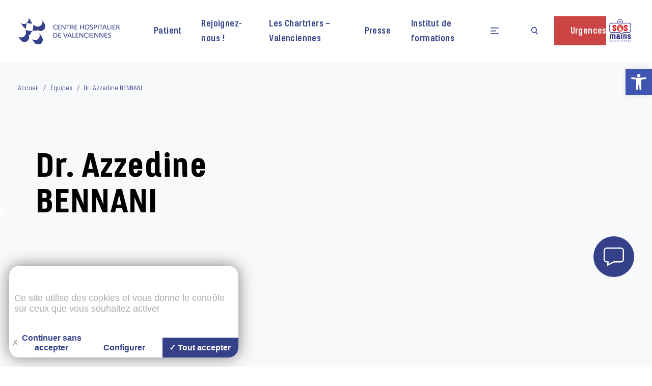

--- FILE ---
content_type: text/html; charset=UTF-8
request_url: https://www.ch-valenciennes.fr/equipes/dr-azzedine-bennani/
body_size: 20342
content:
<!doctype html>
<html class="is-smooth-scroll-compatible is-loading" lang="fr-FR" prefix="og: https://ogp.me/ns#">
  <head>
  <meta charset="utf-8">
  <meta http-equiv="x-ua-compatible" content="ie=edge">
  <meta name="viewport" content="width=device-width, initial-scale=1, shrink-to-fit=no">
    <script type="text/javascript" src="https://tarteaucitron.io/load.js?locale=fr&iswordpress=true&domain=ch-valenciennes.fr&uuid=8c587d5c6e1d7eb205177c86f2a19dc117d82d3d"></script>
  
  <link href="https://cdn.keeo.com/tarteaucitron2.css" rel="stylesheet" type="text/css">
  <script src="https://cdn.keeo.com/tarteaucitron_style.js" type="text/javascript"></script>
	
	<style media="all">
	  :root {
	  --tarteaucitron_manager_bg: #344189;
      --tarteaucitron_primary: #344189;
      --tarteaucitron_secondary: #344189cc;
      --tarteaucitron_red: #CF1A1A;
      --tarteaucitron_green: #b9d934;
      --tarteaucitron_grey: #f0f0f0;
      --tarteaucitron_bg: #f5f5f5;
      --tarteaucitron_position_fallback: absolute;
      --tarteaucitron_cookie_size: 37.8px;
	  }
	</style>

  <style>
    .text-divblock iframe {
      border:none;
    }

    @media (min-width: 1096px) {
      .flux-iframe {
        aspect-ratio: 16/9;
        width: 100%;
      }
      .iframe-container {
        width: 100%;
      }
    }
    /* @media (max-width: 1095px) {
      .flux-iframe {
        aspect-ratio: 1/1;
      }
    } */

    /* Styles pour l'iframe en pleine hauteur */
    @media (max-width: 1095px) {
      .iframe-container {
          position: relative;
          width: 100%;
          height: 97rem; /* valeur existante à modifier */
          overflow: hidden; /* à ajouter */
          pointer-events: none; /* à ajouter */
      }
      .iframe-container &:before {
          content: '';
          position: absolute;
          top: 0;
          left: 0;
          width: 100%;
          height: 100%;
      }

      .iframe-container iframe {
          position: absolute;
          top: 0;
          left: 0;
          width: 100%;
          height: 100%;
          border: none;
      }
    }

    .has-scroll-scrolling iframe {
      pointer-events: none;
    }
    .has-scroll-scrolling .iframe-container {
      cursor: wait;
    }

    .iframe-container {
      overflow: hidden; /* à ajouter */
    }

  </style>
  
  
<!-- Optimisation des moteurs de recherche par Rank Math - https://rankmath.com/ -->
<title>Dr. Azzedine BENNANI - CHV</title>
<meta name="robots" content="index, follow, max-snippet:-1, max-video-preview:-1, max-image-preview:large"/>
<link rel="canonical" href="https://www.ch-valenciennes.fr/equipes/dr-azzedine-bennani/" />
<meta property="og:locale" content="fr_FR" />
<meta property="og:type" content="article" />
<meta property="og:title" content="Dr. Azzedine BENNANI - CHV" />
<meta property="og:url" content="https://www.ch-valenciennes.fr/equipes/dr-azzedine-bennani/" />
<meta property="og:site_name" content="CHV" />
<meta property="og:updated_time" content="2023-07-03T11:10:50+02:00" />
<meta name="twitter:card" content="summary_large_image" />
<meta name="twitter:title" content="Dr. Azzedine BENNANI - CHV" />
<!-- /Extension Rank Math WordPress SEO -->

<link rel='dns-prefetch' href='//ajax.googleapis.com' />
<link rel='dns-prefetch' href='//www.googletagmanager.com' />
<style id='rank-math-toc-block-style-inline-css' type='text/css'>
.wp-block-rank-math-toc-block nav ol{counter-reset:item}.wp-block-rank-math-toc-block nav ol li{display:block}.wp-block-rank-math-toc-block nav ol li:before{content:counters(item, ".") ". ";counter-increment:item}

</style>
<style id='rank-math-rich-snippet-style-inline-css' type='text/css'>
/*!
* Plugin:  Rank Math
* URL: https://rankmath.com/wordpress/plugin/seo-suite/
* Name:  rank-math-review-snippet.css
*/@-webkit-keyframes spin{0%{-webkit-transform:rotate(0deg)}100%{-webkit-transform:rotate(-360deg)}}@keyframes spin{0%{-webkit-transform:rotate(0deg)}100%{-webkit-transform:rotate(-360deg)}}@keyframes bounce{from{-webkit-transform:translateY(0px);transform:translateY(0px)}to{-webkit-transform:translateY(-5px);transform:translateY(-5px)}}@-webkit-keyframes bounce{from{-webkit-transform:translateY(0px);transform:translateY(0px)}to{-webkit-transform:translateY(-5px);transform:translateY(-5px)}}@-webkit-keyframes loading{0%{background-size:20% 50% ,20% 50% ,20% 50%}20%{background-size:20% 20% ,20% 50% ,20% 50%}40%{background-size:20% 100%,20% 20% ,20% 50%}60%{background-size:20% 50% ,20% 100%,20% 20%}80%{background-size:20% 50% ,20% 50% ,20% 100%}100%{background-size:20% 50% ,20% 50% ,20% 50%}}@keyframes loading{0%{background-size:20% 50% ,20% 50% ,20% 50%}20%{background-size:20% 20% ,20% 50% ,20% 50%}40%{background-size:20% 100%,20% 20% ,20% 50%}60%{background-size:20% 50% ,20% 100%,20% 20%}80%{background-size:20% 50% ,20% 50% ,20% 100%}100%{background-size:20% 50% ,20% 50% ,20% 50%}}:root{--rankmath-wp-adminbar-height: 0}#rank-math-rich-snippet-wrapper{overflow:hidden}#rank-math-rich-snippet-wrapper h5.rank-math-title{display:block;font-size:18px;line-height:1.4}#rank-math-rich-snippet-wrapper .rank-math-review-image{float:right;max-width:40%;margin-left:15px}#rank-math-rich-snippet-wrapper .rank-math-review-data{margin-bottom:15px}#rank-math-rich-snippet-wrapper .rank-math-total-wrapper{width:100%;padding:0 0 20px 0;float:left;clear:both;position:relative;-webkit-box-sizing:border-box;box-sizing:border-box}#rank-math-rich-snippet-wrapper .rank-math-total-wrapper .rank-math-total{border:0;display:block;margin:0;width:auto;float:left;text-align:left;padding:0;font-size:24px;line-height:1;font-weight:700;-webkit-box-sizing:border-box;box-sizing:border-box;overflow:hidden}#rank-math-rich-snippet-wrapper .rank-math-total-wrapper .rank-math-review-star{float:left;margin-left:15px;margin-top:5px;position:relative;z-index:99;line-height:1}#rank-math-rich-snippet-wrapper .rank-math-total-wrapper .rank-math-review-star .rank-math-review-result-wrapper{display:inline-block;white-space:nowrap;position:relative;color:#e7e7e7}#rank-math-rich-snippet-wrapper .rank-math-total-wrapper .rank-math-review-star .rank-math-review-result-wrapper .rank-math-review-result{position:absolute;top:0;left:0;overflow:hidden;white-space:nowrap;color:#ffbe01}#rank-math-rich-snippet-wrapper .rank-math-total-wrapper .rank-math-review-star .rank-math-review-result-wrapper i{font-size:18px;-webkit-text-stroke-width:1px;font-style:normal;padding:0 2px;line-height:inherit}#rank-math-rich-snippet-wrapper .rank-math-total-wrapper .rank-math-review-star .rank-math-review-result-wrapper i:before{content:"\2605"}body.rtl #rank-math-rich-snippet-wrapper .rank-math-review-image{float:left;margin-left:0;margin-right:15px}body.rtl #rank-math-rich-snippet-wrapper .rank-math-total-wrapper .rank-math-total{float:right}body.rtl #rank-math-rich-snippet-wrapper .rank-math-total-wrapper .rank-math-review-star{float:right;margin-left:0;margin-right:15px}body.rtl #rank-math-rich-snippet-wrapper .rank-math-total-wrapper .rank-math-review-star .rank-math-review-result{left:auto;right:0}@media screen and (max-width: 480px){#rank-math-rich-snippet-wrapper .rank-math-review-image{display:block;max-width:100%;width:100%;text-align:center;margin-right:0}#rank-math-rich-snippet-wrapper .rank-math-review-data{clear:both}}.clear{clear:both}

</style>
<style id='elasticpress-related-posts-style-inline-css' type='text/css'>
.editor-styles-wrapper .wp-block-elasticpress-related-posts ul,.wp-block-elasticpress-related-posts ul{list-style-type:none;padding:0}.editor-styles-wrapper .wp-block-elasticpress-related-posts ul li a>div{display:inline}

</style>
<style id='global-styles-inline-css' type='text/css'>
body{--wp--preset--color--black: #000000;--wp--preset--color--cyan-bluish-gray: #abb8c3;--wp--preset--color--white: #ffffff;--wp--preset--color--pale-pink: #f78da7;--wp--preset--color--vivid-red: #cf2e2e;--wp--preset--color--luminous-vivid-orange: #ff6900;--wp--preset--color--luminous-vivid-amber: #fcb900;--wp--preset--color--light-green-cyan: #7bdcb5;--wp--preset--color--vivid-green-cyan: #00d084;--wp--preset--color--pale-cyan-blue: #8ed1fc;--wp--preset--color--vivid-cyan-blue: #0693e3;--wp--preset--color--vivid-purple: #9b51e0;--wp--preset--gradient--vivid-cyan-blue-to-vivid-purple: linear-gradient(135deg,rgba(6,147,227,1) 0%,rgb(155,81,224) 100%);--wp--preset--gradient--light-green-cyan-to-vivid-green-cyan: linear-gradient(135deg,rgb(122,220,180) 0%,rgb(0,208,130) 100%);--wp--preset--gradient--luminous-vivid-amber-to-luminous-vivid-orange: linear-gradient(135deg,rgba(252,185,0,1) 0%,rgba(255,105,0,1) 100%);--wp--preset--gradient--luminous-vivid-orange-to-vivid-red: linear-gradient(135deg,rgba(255,105,0,1) 0%,rgb(207,46,46) 100%);--wp--preset--gradient--very-light-gray-to-cyan-bluish-gray: linear-gradient(135deg,rgb(238,238,238) 0%,rgb(169,184,195) 100%);--wp--preset--gradient--cool-to-warm-spectrum: linear-gradient(135deg,rgb(74,234,220) 0%,rgb(151,120,209) 20%,rgb(207,42,186) 40%,rgb(238,44,130) 60%,rgb(251,105,98) 80%,rgb(254,248,76) 100%);--wp--preset--gradient--blush-light-purple: linear-gradient(135deg,rgb(255,206,236) 0%,rgb(152,150,240) 100%);--wp--preset--gradient--blush-bordeaux: linear-gradient(135deg,rgb(254,205,165) 0%,rgb(254,45,45) 50%,rgb(107,0,62) 100%);--wp--preset--gradient--luminous-dusk: linear-gradient(135deg,rgb(255,203,112) 0%,rgb(199,81,192) 50%,rgb(65,88,208) 100%);--wp--preset--gradient--pale-ocean: linear-gradient(135deg,rgb(255,245,203) 0%,rgb(182,227,212) 50%,rgb(51,167,181) 100%);--wp--preset--gradient--electric-grass: linear-gradient(135deg,rgb(202,248,128) 0%,rgb(113,206,126) 100%);--wp--preset--gradient--midnight: linear-gradient(135deg,rgb(2,3,129) 0%,rgb(40,116,252) 100%);--wp--preset--font-size--small: 13px;--wp--preset--font-size--medium: 20px;--wp--preset--font-size--large: 36px;--wp--preset--font-size--x-large: 42px;--wp--preset--spacing--20: 0,44rem;--wp--preset--spacing--30: 0,67rem;--wp--preset--spacing--40: 1rem;--wp--preset--spacing--50: 1,5rem;--wp--preset--spacing--60: 2,25rem;--wp--preset--spacing--70: 3,38rem;--wp--preset--spacing--80: 5,06rem;--wp--preset--shadow--natural: 6px 6px 9px rgba(0, 0, 0, 0.2);--wp--preset--shadow--deep: 12px 12px 50px rgba(0, 0, 0, 0.4);--wp--preset--shadow--sharp: 6px 6px 0px rgba(0, 0, 0, 0.2);--wp--preset--shadow--outlined: 6px 6px 0px -3px rgba(255, 255, 255, 1), 6px 6px rgba(0, 0, 0, 1);--wp--preset--shadow--crisp: 6px 6px 0px rgba(0, 0, 0, 1);}body { margin: 0; }.wp-site-blocks > .alignleft { float: left; margin-right: 2em; }.wp-site-blocks > .alignright { float: right; margin-left: 2em; }.wp-site-blocks > .aligncenter { justify-content: center; margin-left: auto; margin-right: auto; }:where(.is-layout-flex){gap: 0.5em;}:where(.is-layout-grid){gap: 0.5em;}body .is-layout-flow > .alignleft{float: left;margin-inline-start: 0;margin-inline-end: 2em;}body .is-layout-flow > .alignright{float: right;margin-inline-start: 2em;margin-inline-end: 0;}body .is-layout-flow > .aligncenter{margin-left: auto !important;margin-right: auto !important;}body .is-layout-constrained > .alignleft{float: left;margin-inline-start: 0;margin-inline-end: 2em;}body .is-layout-constrained > .alignright{float: right;margin-inline-start: 2em;margin-inline-end: 0;}body .is-layout-constrained > .aligncenter{margin-left: auto !important;margin-right: auto !important;}body .is-layout-constrained > :where(:not(.alignleft):not(.alignright):not(.alignfull)){max-width: var(--wp--style--global--content-size);margin-left: auto !important;margin-right: auto !important;}body .is-layout-constrained > .alignwide{max-width: var(--wp--style--global--wide-size);}body .is-layout-flex{display: flex;}body .is-layout-flex{flex-wrap: wrap;align-items: center;}body .is-layout-flex > *{margin: 0;}body .is-layout-grid{display: grid;}body .is-layout-grid > *{margin: 0;}body{padding-top: 0px;padding-right: 0px;padding-bottom: 0px;padding-left: 0px;}a:where(:not(.wp-element-button)){text-decoration: underline;}.wp-element-button, .wp-block-button__link{background-color: #32373c;border-width: 0;color: #fff;font-family: inherit;font-size: inherit;line-height: inherit;padding: calc(0.667em + 2px) calc(1.333em + 2px);text-decoration: none;}.has-black-color{color: var(--wp--preset--color--black) !important;}.has-cyan-bluish-gray-color{color: var(--wp--preset--color--cyan-bluish-gray) !important;}.has-white-color{color: var(--wp--preset--color--white) !important;}.has-pale-pink-color{color: var(--wp--preset--color--pale-pink) !important;}.has-vivid-red-color{color: var(--wp--preset--color--vivid-red) !important;}.has-luminous-vivid-orange-color{color: var(--wp--preset--color--luminous-vivid-orange) !important;}.has-luminous-vivid-amber-color{color: var(--wp--preset--color--luminous-vivid-amber) !important;}.has-light-green-cyan-color{color: var(--wp--preset--color--light-green-cyan) !important;}.has-vivid-green-cyan-color{color: var(--wp--preset--color--vivid-green-cyan) !important;}.has-pale-cyan-blue-color{color: var(--wp--preset--color--pale-cyan-blue) !important;}.has-vivid-cyan-blue-color{color: var(--wp--preset--color--vivid-cyan-blue) !important;}.has-vivid-purple-color{color: var(--wp--preset--color--vivid-purple) !important;}.has-black-background-color{background-color: var(--wp--preset--color--black) !important;}.has-cyan-bluish-gray-background-color{background-color: var(--wp--preset--color--cyan-bluish-gray) !important;}.has-white-background-color{background-color: var(--wp--preset--color--white) !important;}.has-pale-pink-background-color{background-color: var(--wp--preset--color--pale-pink) !important;}.has-vivid-red-background-color{background-color: var(--wp--preset--color--vivid-red) !important;}.has-luminous-vivid-orange-background-color{background-color: var(--wp--preset--color--luminous-vivid-orange) !important;}.has-luminous-vivid-amber-background-color{background-color: var(--wp--preset--color--luminous-vivid-amber) !important;}.has-light-green-cyan-background-color{background-color: var(--wp--preset--color--light-green-cyan) !important;}.has-vivid-green-cyan-background-color{background-color: var(--wp--preset--color--vivid-green-cyan) !important;}.has-pale-cyan-blue-background-color{background-color: var(--wp--preset--color--pale-cyan-blue) !important;}.has-vivid-cyan-blue-background-color{background-color: var(--wp--preset--color--vivid-cyan-blue) !important;}.has-vivid-purple-background-color{background-color: var(--wp--preset--color--vivid-purple) !important;}.has-black-border-color{border-color: var(--wp--preset--color--black) !important;}.has-cyan-bluish-gray-border-color{border-color: var(--wp--preset--color--cyan-bluish-gray) !important;}.has-white-border-color{border-color: var(--wp--preset--color--white) !important;}.has-pale-pink-border-color{border-color: var(--wp--preset--color--pale-pink) !important;}.has-vivid-red-border-color{border-color: var(--wp--preset--color--vivid-red) !important;}.has-luminous-vivid-orange-border-color{border-color: var(--wp--preset--color--luminous-vivid-orange) !important;}.has-luminous-vivid-amber-border-color{border-color: var(--wp--preset--color--luminous-vivid-amber) !important;}.has-light-green-cyan-border-color{border-color: var(--wp--preset--color--light-green-cyan) !important;}.has-vivid-green-cyan-border-color{border-color: var(--wp--preset--color--vivid-green-cyan) !important;}.has-pale-cyan-blue-border-color{border-color: var(--wp--preset--color--pale-cyan-blue) !important;}.has-vivid-cyan-blue-border-color{border-color: var(--wp--preset--color--vivid-cyan-blue) !important;}.has-vivid-purple-border-color{border-color: var(--wp--preset--color--vivid-purple) !important;}.has-vivid-cyan-blue-to-vivid-purple-gradient-background{background: var(--wp--preset--gradient--vivid-cyan-blue-to-vivid-purple) !important;}.has-light-green-cyan-to-vivid-green-cyan-gradient-background{background: var(--wp--preset--gradient--light-green-cyan-to-vivid-green-cyan) !important;}.has-luminous-vivid-amber-to-luminous-vivid-orange-gradient-background{background: var(--wp--preset--gradient--luminous-vivid-amber-to-luminous-vivid-orange) !important;}.has-luminous-vivid-orange-to-vivid-red-gradient-background{background: var(--wp--preset--gradient--luminous-vivid-orange-to-vivid-red) !important;}.has-very-light-gray-to-cyan-bluish-gray-gradient-background{background: var(--wp--preset--gradient--very-light-gray-to-cyan-bluish-gray) !important;}.has-cool-to-warm-spectrum-gradient-background{background: var(--wp--preset--gradient--cool-to-warm-spectrum) !important;}.has-blush-light-purple-gradient-background{background: var(--wp--preset--gradient--blush-light-purple) !important;}.has-blush-bordeaux-gradient-background{background: var(--wp--preset--gradient--blush-bordeaux) !important;}.has-luminous-dusk-gradient-background{background: var(--wp--preset--gradient--luminous-dusk) !important;}.has-pale-ocean-gradient-background{background: var(--wp--preset--gradient--pale-ocean) !important;}.has-electric-grass-gradient-background{background: var(--wp--preset--gradient--electric-grass) !important;}.has-midnight-gradient-background{background: var(--wp--preset--gradient--midnight) !important;}.has-small-font-size{font-size: var(--wp--preset--font-size--small) !important;}.has-medium-font-size{font-size: var(--wp--preset--font-size--medium) !important;}.has-large-font-size{font-size: var(--wp--preset--font-size--large) !important;}.has-x-large-font-size{font-size: var(--wp--preset--font-size--x-large) !important;}
.wp-block-navigation a:where(:not(.wp-element-button)){color: inherit;}
:where(.wp-block-post-template.is-layout-flex){gap: 1.25em;}:where(.wp-block-post-template.is-layout-grid){gap: 1.25em;}
:where(.wp-block-columns.is-layout-flex){gap: 2em;}:where(.wp-block-columns.is-layout-grid){gap: 2em;}
.wp-block-pullquote{font-size: 1.5em;line-height: 1.6;}
</style>
<link rel='stylesheet' id='dashicons-css' href='https://www.ch-valenciennes.fr/wp/wp-includes/css/dashicons.min.css' type='text/css' media='all' />
<link rel='stylesheet' id='post-views-counter-frontend-css' href='https://www.ch-valenciennes.fr/app/plugins/post-views-counter/css/frontend.min.css' type='text/css' media='all' />
<link rel='stylesheet' id='elasticpress-facets-css' href='https://www.ch-valenciennes.fr/app/plugins/elasticpress/dist/css/facets-styles.css' type='text/css' media='all' />
<link rel='stylesheet' id='pojo-a11y-css' href='https://www.ch-valenciennes.fr/app/plugins/pojo-accessibility/assets/css/style.min.css' type='text/css' media='all' />
<link rel='stylesheet' id='sage/main.css-css' href='https://www.ch-valenciennes.fr/app/themes/trinity/dist/styles/main_33875ad3.css' type='text/css' media='all' />
<script type="text/javascript" src="https://ajax.googleapis.com/ajax/libs/jquery/3.6.0/jquery.min.js" id="jquery-js"></script>

<!-- Extrait de code de la balise Google (gtag.js) ajouté par Site Kit -->

<!-- Extrait Google Analytics ajouté par Site Kit -->
<script type="text/javascript" defer src="https://www.googletagmanager.com/gtag/js" id="google_gtagjs-js" async></script>
<script type="text/javascript" id="google_gtagjs-js-after">
/* <![CDATA[ */
window.dataLayer = window.dataLayer || [];function gtag(){dataLayer.push(arguments);}
gtag("set","linker",{"domains":["www.ch-valenciennes.fr"]});
gtag("js", new Date());
gtag("set", "developer_id.dZTNiMT", true);
gtag("config", "G-KJLF4ZX17L", {"googlesitekit_post_type":"equipes"});
/* ]]> */
</script>

<!-- Extrait de code de la balise Google de fin (gtag.js) ajouté par Site Kit -->
<link rel="https://api.w.org/" href="https://www.ch-valenciennes.fr/wp-json/" /><link rel="alternate" type="application/json" href="https://www.ch-valenciennes.fr/wp-json/wp/v2/equipes/44702" /><meta name="generator" content="Site Kit by Google 1.145.0" /><style type="text/css">
#pojo-a11y-toolbar .pojo-a11y-toolbar-toggle a{ background-color: #4054b2;	color: #ffffff;}
#pojo-a11y-toolbar .pojo-a11y-toolbar-overlay, #pojo-a11y-toolbar .pojo-a11y-toolbar-overlay ul.pojo-a11y-toolbar-items.pojo-a11y-links{ border-color: #4054b2;}
body.pojo-a11y-focusable a:focus{ outline-style: solid !important;	outline-width: 1px !important;	outline-color: #FF0000 !important;}
#pojo-a11y-toolbar{ top: 135px !important;}
#pojo-a11y-toolbar .pojo-a11y-toolbar-overlay{ background-color: #ffffff;}
#pojo-a11y-toolbar .pojo-a11y-toolbar-overlay ul.pojo-a11y-toolbar-items li.pojo-a11y-toolbar-item a, #pojo-a11y-toolbar .pojo-a11y-toolbar-overlay p.pojo-a11y-toolbar-title{ color: #333333;}
#pojo-a11y-toolbar .pojo-a11y-toolbar-overlay ul.pojo-a11y-toolbar-items li.pojo-a11y-toolbar-item a.active{ background-color: #4054b2;	color: #ffffff;}
@media (max-width: 767px) { #pojo-a11y-toolbar { top: 116px !important; } }</style><style type="text/css">.broken_link, a.broken_link {
	text-decoration: line-through;
}</style><script type="text/javascript" id="google_gtagjs" src="https://www.googletagmanager.com/gtag/js?id=UA-141544202-1" async="async"></script>
<script type="text/javascript" id="google_gtagjs-inline">
/* <![CDATA[ */
window.dataLayer = window.dataLayer || [];function gtag(){dataLayer.push(arguments);}gtag('js', new Date());gtag('config', 'UA-141544202-1', {} );
/* ]]> */
</script>

      <link rel="icon" type="image/jpeg" href="https://www.ch-valenciennes.fr/app/uploads/2021/04/favicon-1.jpg" />
  
  
  
</head>  <body class="equipes-template-default single single-equipes postid-44702 dr-azzedine-bennani app-data index-data singular-data single-data single-equipes-data single-equipes-dr-azzedine-bennani-data" id="body">
        <div id="app">
    <header class="banner ">
    <div class="container-xxl">
      <div class="wrapper">
        <a class="brand" href="https://www.ch-valenciennes.fr/">
                      <img class="logo" src="https://www.ch-valenciennes.fr/app/uploads/2021/04/Logo-CHValenciennes-2.svg" alt="Logo CHValenciennes">
                  </a>
        <div class="main-menu-wrapper">
                                                                              <a class="btn-custom --light3 hide-mobile" href="#"  data-menuid="33819">
                  <span class="title">Patient</span>
                </a>
                              <a class="btn-custom --light3 hide-mobile" href="#"  data-menuid="33820">
                  <span class="title">Rejoignez-nous !</span>
                </a>
                              <a class="btn-custom --light3 hide-mobile" href="https://www.ch-valenciennes.fr/les-chartriers-valenciennes/"  target="_blank" rel="noopener"  data-menuid="57364">
                  <span class="title">Les Chartriers &#8211; Valenciennes</span>
                </a>
                              <a class="btn-custom --light3 hide-mobile" href="https://www.ch-valenciennes.fr/presse-infos/"  data-menuid="33821">
                  <span class="title">Presse</span>
                </a>
                              <a class="btn-custom --light3 hide-mobile" href="https://www.ch-valenciennes.fr/institut-de-formations/"  target="_blank" rel="noopener"  data-menuid="44005">
                  <span class="title">Institut de formations</span>
                </a>
                            <a href="#" class="menu-trigger btn-custom --light3" data-menuid="33819">
                <div class="title">
                  
                  
                <svg id="menu" data-name="Calque 1" xmlns="http://www.w3.org/2000/svg" viewBox="0 0 29.58 22.94"><title>Menu burger</title><g id="menu_burger" data-name="menu burger"><g id="Ligne_63" data-name="Ligne 63"><rect width="29.58" height="3" fill="#344189"/></g><g id="Ligne_64" data-name="Ligne 64"><rect y="10.37" width="19.72" height="3" fill="#344189"/></g><g id="Ligne_65" data-name="Ligne 65"><rect y="19.94" width="29.58" height="3" fill="#344189"/></g></g></svg>
              </div>
            </a>
          
        
        <button class="btn-custom --light3 search-btn" type="button" name="button">
          <span class="title">
            <svg id="recherche" data-name="Calque 1" xmlns="http://www.w3.org/2000/svg" viewBox="0 0 23.61 25.51"><title>Recherche</title><path d="M842.61,1035l-6.18-6.82a10,10,0,1,0-2.32,1.91l6.28,6.93ZM822,1021.5a7,7,0,1,1,7,7A7,7,0,0,1,822,1021.5Z" transform="translate(-819 -1011.5)" fill="#344189"/></svg>
          </span>
        </button>

                                                          <a class="btn-custom --second  open-urgences-btn " href="#"  title="Urgences">
              <span class="title">
                <span class="hide-text-mobile">
                  Urgences
                </span>
                <span class="show-text-mobile">
                  <?xml version="1.0" encoding="utf-8"?>
<svg xmlns="http://www.w3.org/2000/svg" width="58.617" height="55.227" viewBox="0 0 58.617 55.227"><g transform="translate(-314.078 -735.792)"><path d="M366.922,780.508h-6.086c0-.063.019-.123.019-.187V764.261a16.81,16.81,0,0,0-33.621,0v16.061c0,.064.016.124.019.187h-6.2a1.77,1.77,0,0,0-1.769,1.769V790.6a1.769,1.769,0,0,0,1.769,1.769h45.87a1.769,1.769,0,0,0,1.769-1.769v-8.318A1.77,1.77,0,0,0,366.922,780.508Zm-19.476-.178-6.8,0v-9.493a3.4,3.4,0,1,1,6.8,0Zm-16.674-16.07a13.272,13.272,0,0,1,26.544,0l-.009,16.075h0l-6.319,0v-9.5a6.939,6.939,0,1,0-13.878,0v9.492l-6.334,0Zm34.381,24.565H322.821v-4.779h42.331Z" transform="translate(-0.601 -1.346)" fill="#ffffff"/><path d="M346.979,743.936a1.77,1.77,0,0,0,1.769-1.769v-4.605a1.769,1.769,0,0,0-3.538,0v4.605A1.769,1.769,0,0,0,346.979,743.936Z" transform="translate(-3.593)" fill="#ffffff"/><path d="M326.971,751.187a1.769,1.769,0,0,0,2.5-2.5l-3.256-3.256a1.769,1.769,0,0,0-2.5,2.5Z" transform="translate(-1.052 -1.052)" fill="#ffffff"/><path d="M365.312,751.705a1.766,1.766,0,0,0,1.251-.518l3.256-3.257a1.769,1.769,0,0,0-2.5-2.5l-3.255,3.256a1.77,1.77,0,0,0,1.251,3.021Z" transform="translate(-5.709 -1.052)" fill="#ffffff"/><path d="M377.511,766.925h-4.605a1.769,1.769,0,0,0,0,3.538h4.605a1.769,1.769,0,1,0,0-3.538Z" transform="translate(-6.585 -3.593)" fill="#ffffff"/><path d="M322.221,768.694a1.769,1.769,0,0,0-1.769-1.769h-4.6a1.769,1.769,0,0,0,0,3.538h4.6A1.769,1.769,0,0,0,322.221,768.694Z" transform="translate(0 -3.593)" fill="#ffffff"/></g></svg>
                </span>
              </span>
            </a>
                                                  <a class=" open-sosmains-btn " href="#"  title="SOS Mains">
              <span class="title">
                <img class="img-menu" src="https://www.ch-valenciennes.fr/app/uploads/2022/04/a_pole_04_sos_mains_logo_fond_blanc-150x150.png" alt="SOS Mains">
              </span>
            </a>
                            </div>
  </div>
</div>
<section class="section-podcast-fixed">
  <div class="container-xxl">
    <div class="wrapper">
      
    </div>
  </div>
</section>
</header>

  <div class="main-menu-container">
    <div class="wrapper">
      <div class="panel-1-wrapper">
        <div class="close-action-divblock --mobile">
          <span class="title5 color-w">MENU</span>
          <button class="close-menu-btn" type="button" name="button">
            <div class="title color-primary">
              <span class="icon"><svg id="fermer" data-name="Calque 1" xmlns="http://www.w3.org/2000/svg" viewBox="0 0 15.08 15.13"><title>Fermer</title><polygon points="15.08 1.76 13.3 0 7.54 5.79 1.77 0 0 1.76 5.78 7.57 0 13.37 1.77 15.13 7.54 9.34 13.3 15.13 15.08 13.37 9.3 7.57 15.08 1.76" fill="#ffffff"/></svg>
</span>
              <span class="color-w">Fermer</span>
            </div>
          </button>
        </div>
        <div class="level-0">
          <div class="custom-select-wrapper">
            <div class="custom-select">
              <div class="custom-select__trigger"><span>Patient</span>
                <div class="arrow"><i class="fas fa-angle-down"></i></div>
              </div>
              <div class="custom-options">
                                  <span class="custom-option" data-menuid="33819">Patient</span>
                                  <span class="custom-option" data-menuid="33820">Rejoignez-nous !</span>
                                  <span class="custom-option" data-menuid="57364">Les Chartriers &#8211; Valenciennes</span>
                                  <span class="custom-option" data-menuid="33821">Presse</span>
                                  <span class="custom-option" data-menuid="44005">Institut de formations</span>
                              </div>
            </div>
          </div>
        </div>
        <div class="level-1 ptb">
                                  <div class="level-1-menu-container" data-id="33819">
                                              <a class=" link  " href="https://www.ch-valenciennes.fr/consultations/"  data-levelid="33831">
                  <span class="title">
                    Consultations
                                      </span>
                </a>
                                              <a class=" link  " href="https://www.ch-valenciennes.fr/hospitalisation/"  data-levelid="33832">
                  <span class="title">
                    Hospitalisation
                                      </span>
                </a>
                                              <a class=" link  " href="https://www.ch-valenciennes.fr/infos-pratiques/"  data-levelid="33833">
                  <span class="title">
                    Informations pratiques
                                      </span>
                </a>
                                              <a class=" link  " href="https://www.ch-valenciennes.fr/services/"  data-levelid="33903">
                  <span class="title">
                    Les services
                                      </span>
                </a>
                                              <a class=" link  " href="https://www.ch-valenciennes.fr/le-chv/"  data-levelid="33958">
                  <span class="title">
                    Le CHV
                                      </span>
                </a>
                                              <a class=" btn-custom --light3-primary  " href="https://www.ch-valenciennes.fr/recherche-innovation/"  data-levelid="33879">
                  <span class="title">
                    Recherche et innovation
                                      </span>
                </a>
                          </div>
                                  <div class="level-1-menu-container" data-id="33820">
                                              <a class=" link  " href="https://ch-valenciennes.nous-recrutons.fr/"  target="_blank" rel="noopener"  data-levelid="35042">
                  <span class="title">
                    Recrutement
                                          <span class="external-icon"><i class="fal fa-external-link"></i></span>
                                      </span>
                </a>
                                              <a class=" link  " href="https://www.ch-valenciennes.fr/recrutement-medical/"  data-levelid="38542">
                  <span class="title">
                    Recrutement médical
                                      </span>
                </a>
                                              <a class=" link  " href="https://www.ch-valenciennes.fr/valeurs-engagements/"  data-levelid="40423">
                  <span class="title">
                    Valeurs &#038; engagements
                                      </span>
                </a>
                                              <a class=" link  " href="https://go.ch-valenciennes.fr/"  target="_blank" rel="noopener"  data-levelid="33920">
                  <span class="title">
                    Extranet
                                          <span class="external-icon"><i class="fal fa-external-link"></i></span>
                                      </span>
                </a>
                                              <a class=" link  " href="https://www.ch-valenciennes.fr/services-au-personnel/"  data-levelid="33921">
                  <span class="title">
                    Services au personnel
                                      </span>
                </a>
                          </div>
                                  <div class="level-1-menu-container" data-id="57364">
                          </div>
                                  <div class="level-1-menu-container" data-id="33821">
                          </div>
                                  <div class="level-1-menu-container" data-id="44005">
                                              <a class=" link  " href="https://www.ch-valenciennes.fr/institut-de-formations/"  data-levelid="45078">
                  <span class="title">
                    Institut de formations
                                      </span>
                </a>
                          </div>
                  </div>
        <div class="level-1 --mobile ptb">
          <div class="level-1-menu-container" data-id="33819">
                <div class="menu-item-wrapper">
        <div class="menu-item">
          <a class=" link   toggle-sub-menu" href=" # "  data-levelid="33831">
            <span class="title">
              Consultations
                          </span>
          </a>
                      <div class="toggle-sub-menu toggle-icon" data-toggle="33831">
              <span class="plus">
                <i class="fal fa-plus"></i>
              </span>
              <span class="minus">
                <i class="fal fa-minus"></i>
              </span>
            </div>
                  </div>
        <div class="sub-menu-item" data-id="33831">
                                  <div class="level-3-container">
              <a class="link3  no-link " href="#"  data-levelid="33834">
                <span class="title">
                  Nos prises en charge
                                  </span>
              </a>
              <div class="level-4-container">
                                  <a class="link4" href="https://www.ch-valenciennes.fr/consultations/medecine/"  data-levelid="33837">
                    <span class="title">
                      Médecine
                                          </span>
                  </a>
                                  <a class="link4" href="https://www.ch-valenciennes.fr/consultations/chirurgie/"  data-levelid="33838">
                    <span class="title">
                      Chirurgie
                                          </span>
                  </a>
                                  <a class="link4" href="https://www.ch-valenciennes.fr/consultations/enfants/"  data-levelid="33839">
                    <span class="title">
                      Enfants
                                          </span>
                  </a>
                                  <a class="link4" href="https://www.ch-valenciennes.fr/consultations/personnes-agees/"  data-levelid="33840">
                    <span class="title">
                      Personnes Âgées
                                          </span>
                  </a>
                                  <a class="link4" href="https://www.ch-valenciennes.fr/consultations/depistage-et-sexualite/"  data-levelid="51166">
                    <span class="title">
                      Dépistage et sexualité
                                          </span>
                  </a>
                                  <a class="link4" href="https://www.ch-valenciennes.fr/services/maternite-monaco/"  data-levelid="33841">
                    <span class="title">
                      Maternité obstétrique
                                          </span>
                  </a>
                              </div>
            </div>
                                  <div class="level-3-container">
              <a class="link3  no-link " href="#"  data-levelid="33836">
                <span class="title">
                  Informations utiles
                                  </span>
              </a>
              <div class="level-4-container">
                                  <a class="link4" href="https://www.ch-valenciennes.fr/infos-pratiques/venir-au-centre/"  data-levelid="33842">
                    <span class="title">
                      Venir aux consultation
                                          </span>
                  </a>
                                  <a class="link4" href="https://www.ch-valenciennes.fr/consultations/modalites-de-consultations/"  data-levelid="33843">
                    <span class="title">
                      Modalités de consultations
                                          </span>
                  </a>
                                  <a class="link4" href="https://www.ch-valenciennes.fr/infos-pratiques/paiement-en-ligne/"  data-levelid="33846">
                    <span class="title">
                      Paiement en ligne
                                          </span>
                  </a>
                                  <a class="link4" href="https://partners.doctolib.fr/hopital-public/valenciennes/ch-de-valenciennes?locale=fr"  data-levelid="33844">
                    <span class="title">
                      Prise de rendez-vous
                                          </span>
                  </a>
                              </div>
            </div>
                                  <div class="level-3-container">
              <a class="link3  no-link " href="#"  data-levelid="33835">
                <span class="title">
                  Services associés
                                  </span>
              </a>
              <div class="level-4-container">
                                  <a class="link4" href="https://www.ch-valenciennes.fr/services/laboratoire/"  data-levelid="33845">
                    <span class="title">
                      Laboratoire
                                          </span>
                  </a>
                                  <a class="link4" href="https://www.ch-valenciennes.fr/services/neuroradiologie/"  data-levelid="33847">
                    <span class="title">
                      Radiologie
                                          </span>
                  </a>
                              </div>
            </div>
                  </div>
      </div>
                <div class="menu-item-wrapper">
        <div class="menu-item">
          <a class=" link   toggle-sub-menu" href=" # "  data-levelid="33832">
            <span class="title">
              Hospitalisation
                          </span>
          </a>
                      <div class="toggle-sub-menu toggle-icon" data-toggle="33832">
              <span class="plus">
                <i class="fal fa-plus"></i>
              </span>
              <span class="minus">
                <i class="fal fa-minus"></i>
              </span>
            </div>
                  </div>
        <div class="sub-menu-item" data-id="33832">
                                  <div class="level-3-container">
              <a class="link3  no-link " href="#"  data-levelid="33850">
                <span class="title">
                  Préparer votre venue
                                  </span>
              </a>
              <div class="level-4-container">
                                  <a class="link4" href="https://www.ch-valenciennes.fr/infos-pratiques/venir-au-centre/"  data-levelid="33851">
                    <span class="title">
                      Venir au Centre Hospitalier
                                          </span>
                  </a>
                                  <a class="link4" href="https://www.ch-valenciennes.fr/hospitalisation/pour-preparer-votre-admission/"  data-levelid="33852">
                    <span class="title">
                      Pour préparer votre admission
                                          </span>
                  </a>
                                  <a class="link4" href="https://www.ch-valenciennes.fr/hospitalisation/a-mettre-dans-votre-valise/"  data-levelid="33853">
                    <span class="title">
                      À mettre dans votre valise
                                          </span>
                  </a>
                                  <a class="link4" href="https://www.ch-valenciennes.fr/hospitalisation/votre-chambre-particuliere/"  data-levelid="33854">
                    <span class="title">
                      Votre chambre particulière
                                          </span>
                  </a>
                                  <a class="link4" href="https://www.ch-valenciennes.fr/app/uploads/2022/09/a_pôle_13_qualité_livret_accueil_210_x_210_aôut_2022.pdf"  data-levelid="33855">
                    <span class="title">
                      Livret patient
                                          </span>
                  </a>
                                  <a class="link4" href="https://www.ch-valenciennes.fr/app/uploads/2022/05/livret-CHV-FALC-Fond-perdu-2022.pdf"  data-levelid="39559">
                    <span class="title">
                      Livret facile à lire et à comprendre
                                          </span>
                  </a>
                              </div>
            </div>
                                  <div class="level-3-container">
              <a class="link3  no-link " href="#"  data-levelid="33848">
                <span class="title">
                  Pour un séjour agréable
                                  </span>
              </a>
              <div class="level-4-container">
                                  <a class="link4" href="https://www.ch-valenciennes.fr/infos-pratiques/"  data-levelid="33856">
                    <span class="title">
                      Infos pratiques
                                          </span>
                  </a>
                                  <a class="link4" href="https://www.ch-valenciennes.fr/services/chirurgie-ambulatoire/"  data-levelid="33857">
                    <span class="title">
                      Chirurgie ambulatoire
                                          </span>
                  </a>
                              </div>
            </div>
                                  <div class="level-3-container">
              <a class="link3  no-link " href="#"  data-levelid="33849">
                <span class="title">
                  Préparer votre sortie
                                  </span>
              </a>
              <div class="level-4-container">
                                  <a class="link4" href="https://www.ch-valenciennes.fr/hospitalisation/votre-medecin-autorise-votre-sortie/"  data-levelid="33858">
                    <span class="title">
                      Votre médecin autorise votre sortie
                                          </span>
                  </a>
                                  <a class="link4" href="https://www.ch-valenciennes.fr/hospitalisation/frais-lies-a-votre-sejour/"  data-levelid="33859">
                    <span class="title">
                      Frais liés à votre séjour
                                          </span>
                  </a>
                                  <a class="link4" href="https://www.ch-valenciennes.fr/hospitalisation/votre-retour-au-domicile/"  data-levelid="33860">
                    <span class="title">
                      Votre retour au domicile
                                          </span>
                  </a>
                                  <a class="link4" href="https://www.ch-valenciennes.fr/hospitalisation/decouvrez-le-dispositif-prado/"  data-levelid="33861">
                    <span class="title">
                      Découvrez le dispositif PRADO
                                          </span>
                  </a>
                              </div>
            </div>
                  </div>
      </div>
                <div class="menu-item-wrapper">
        <div class="menu-item">
          <a class=" link   toggle-sub-menu" href=" # "  data-levelid="33833">
            <span class="title">
              Informations pratiques
                          </span>
          </a>
                      <div class="toggle-sub-menu toggle-icon" data-toggle="33833">
              <span class="plus">
                <i class="fal fa-plus"></i>
              </span>
              <span class="minus">
                <i class="fal fa-minus"></i>
              </span>
            </div>
                  </div>
        <div class="sub-menu-item" data-id="33833">
                                  <div class="level-3-container">
              <a class="link3  no-link " href="#"  data-levelid="33865">
                <span class="title">
                  Bien vous accueillir
                                  </span>
              </a>
              <div class="level-4-container">
                                  <a class="link4" href="https://www.ch-valenciennes.fr/infos-pratiques/venir-au-centre/"  data-levelid="33862">
                    <span class="title">
                      Venir au Centre Hospitalier
                                          </span>
                  </a>
                                  <a class="link4" href="https://www.ch-valenciennes.fr/plan/"  data-levelid="33864">
                    <span class="title">
                      Vous aider à vous repérer
                                          </span>
                  </a>
                                  <a class="link4" href="https://www.ch-valenciennes.fr/infos-pratiques/reconnaitre-notre-personnel/"  data-levelid="33863">
                    <span class="title">
                      Reconnaître notre personnel
                                          </span>
                  </a>
                              </div>
            </div>
                                  <div class="level-3-container">
              <a class="link3  no-link " href="#"  data-levelid="33866">
                <span class="title">
                  Notre hôtellerie à votre service
                                  </span>
              </a>
              <div class="level-4-container">
                                  <a class="link4" href="https://www.ch-valenciennes.fr/infos-pratiques/restauration/"  data-levelid="33868">
                    <span class="title">
                      Notre restauration
                                          </span>
                  </a>
                                  <a class="link4" href="https://www.ch-valenciennes.fr/infos-pratiques/nos-services-multimedias/"  data-levelid="33869">
                    <span class="title">
                      Nos services multimédias
                                          </span>
                  </a>
                                  <a class="link4" href="https://www.ch-valenciennes.fr/infos-pratiques/nos-espaces-cafeterias-et-loisirs/"  data-levelid="33870">
                    <span class="title">
                      Nos espaces caféterias et loisirs
                                          </span>
                  </a>
                              </div>
            </div>
                                  <div class="level-3-container">
              <a class="link3  no-link " href="#"  data-levelid="33867">
                <span class="title">
                  Informations utiles
                                  </span>
              </a>
              <div class="level-4-container">
                                  <a class="link4" href="https://www.ch-valenciennes.fr/reglement-interieur-2/"  data-levelid="56938">
                    <span class="title">
                      Règlement intérieur
                                          </span>
                  </a>
                                  <a class="link4" href="https://www.ch-valenciennes.fr/infos-pratiques/preparer-sa-fin-de-vie/"  data-levelid="49159">
                    <span class="title">
                      Préparer sa fin de vie : les directives anticipées
                                          </span>
                  </a>
                                  <a class="link4" href="https://www.ch-valenciennes.fr/infos-pratiques/demande-de-dossier-medical/"  data-levelid="33871">
                    <span class="title">
                      Demande de dossier médical
                                          </span>
                  </a>
                                  <a class="link4" href="https://www.ch-valenciennes.fr/app/uploads/2021/08/Nouveau-Livret-daccueil-version-29-juillet-2021.pdf"  data-levelid="33874">
                    <span class="title">
                      Livret patient
                                          </span>
                  </a>
                                  <a class="link4" href="https://www.ch-valenciennes.fr/app/uploads/2022/05/livret-CHV-FALC-Fond-perdu-2022.pdf"  data-levelid="39560">
                    <span class="title">
                      Livret facile à lire et à comprendre
                                          </span>
                  </a>
                                  <a class="link4" href="https://www.ch-valenciennes.fr/protection-des-donnees-personnelles/"  data-levelid="33872">
                    <span class="title">
                      Protection des données personnelles
                                          </span>
                  </a>
                                  <a class="link4" href="https://www.ch-valenciennes.fr/le-chv/notre-reseau-associatif/"  data-levelid="33873">
                    <span class="title">
                      Découvrez notre réseau associatif
                                          </span>
                  </a>
                              </div>
            </div>
                  </div>
      </div>
                <div class="menu-item-wrapper">
        <div class="menu-item">
          <a class=" link   toggle-sub-menu" href=" # "  data-levelid="33903">
            <span class="title">
              Les services
                          </span>
          </a>
                      <div class="toggle-sub-menu toggle-icon" data-toggle="33903">
              <span class="plus">
                <i class="fal fa-plus"></i>
              </span>
              <span class="minus">
                <i class="fal fa-minus"></i>
              </span>
            </div>
                  </div>
        <div class="sub-menu-item" data-id="33903">
                                  <div class="level-3-container">
              <a class="link3  no-link " href="#"  data-levelid="33959">
                <span class="title">
                  Les services
                                  </span>
              </a>
              <div class="level-4-container">
                                  <a class="link4" href="https://www.ch-valenciennes.fr/services-categorie/chirurgie/"  data-levelid="33947">
                    <span class="title">
                      ﻿Chirurgie
                                          </span>
                  </a>
                                  <a class="link4" href="https://www.ch-valenciennes.fr/services-categorie/imagerie-et-radiologie/"  data-levelid="33948">
                    <span class="title">
                      Imagerie et radiologie
                                          </span>
                  </a>
                                  <a class="link4" href="https://www.ch-valenciennes.fr/services-categorie/laboratoire-pharmacie-et-secteurs-medico-techniques/"  data-levelid="33949">
                    <span class="title">
                      Laboratoire, pharmacie
                                          </span>
                  </a>
                                  <a class="link4" href="https://www.ch-valenciennes.fr/services-categorie/medecine-durgence/"  data-levelid="33950">
                    <span class="title">
                      Médecine d’urgence
                                          </span>
                  </a>
                                  <a class="link4" href="https://www.ch-valenciennes.fr/services-categorie/medecine-specialisee/"  data-levelid="33951">
                    <span class="title">
                      Médecine spécialisée
                                          </span>
                  </a>
                                  <a class="link4" href="https://www.ch-valenciennes.fr/services-categorie/prise-en-charge-de-lenfant/"  data-levelid="33952">
                    <span class="title">
                      Prise en charge de l’enfant
                                          </span>
                  </a>
                                  <a class="link4" href="https://www.ch-valenciennes.fr/services-categorie/prise-en-charge-de-lobesite/"  data-levelid="33953">
                    <span class="title">
                      Prise en charge de l’obésité
                                          </span>
                  </a>
                                  <a class="link4" href="https://www.ch-valenciennes.fr/services-categorie/prise-en-charge-de-la-femme/"  data-levelid="33954">
                    <span class="title">
                      Prise en charge de la femme
                                          </span>
                  </a>
                                  <a class="link4" href="https://www.ch-valenciennes.fr/services-categorie/prise-en-charge-des-cancers/"  data-levelid="33955">
                    <span class="title">
                      Prise en charge des cancers
                                          </span>
                  </a>
                                  <a class="link4" href="https://www.ch-valenciennes.fr/services-categorie/prise-en-charge-des-personnes-agees/"  data-levelid="33956">
                    <span class="title">
                      Prise en charge des personnes âgées
                                          </span>
                  </a>
                                  <a class="link4" href="https://www.ch-valenciennes.fr/services-categorie/psychiatrie-et-addictologie/"  data-levelid="33957">
                    <span class="title">
                      Psychiatrie et addictologie
                                          </span>
                  </a>
                              </div>
            </div>
                  </div>
      </div>
                <div class="menu-item-wrapper">
        <div class="menu-item">
          <a class=" link   toggle-sub-menu" href=" # "  data-levelid="33958">
            <span class="title">
              Le CHV
                          </span>
          </a>
                      <div class="toggle-sub-menu toggle-icon" data-toggle="33958">
              <span class="plus">
                <i class="fal fa-plus"></i>
              </span>
              <span class="minus">
                <i class="fal fa-minus"></i>
              </span>
            </div>
                  </div>
        <div class="sub-menu-item" data-id="33958">
                                  <div class="level-3-container">
              <a class="link3  no-link " href="#"  data-levelid="34519">
                <span class="title">
                  NOTRE ORGANISATION
                                  </span>
              </a>
              <div class="level-4-container">
                                  <a class="link4" href="https://www.ch-valenciennes.fr/le-chv/nos-poles-dactivite/"  data-levelid="34523">
                    <span class="title">
                      Nos pôles d’activité
                                          </span>
                  </a>
                                  <a class="link4" href="https://www.ch-valenciennes.fr/delegations-de-signatures/"  data-levelid="45612">
                    <span class="title">
                      Délégations de signature
                                          </span>
                  </a>
                                  <a class="link4" href="https://www.ch-valenciennes.fr/le-chv/notre-organisation-administrative/"  data-levelid="34524">
                    <span class="title">
                      Notre organisation
                                          </span>
                  </a>
                              </div>
            </div>
                                  <div class="level-3-container">
              <a class="link3  no-link " href="#"  data-levelid="34520">
                <span class="title">
                  RESTEZ INFORMÉS
                                  </span>
              </a>
              <div class="level-4-container">
                                  <a class="link4" href="https://www.ch-valenciennes.fr/connexions-le-journal-dinformation-du-ch-de-valenciennes/"  data-levelid="56918">
                    <span class="title">
                      Connexions, la lettre d&rsquo;information du CH de Valenciennes
                                          </span>
                  </a>
                                  <a class="link4" href="https://www.ch-valenciennes.fr/le-chv/actualites/"  data-levelid="34525">
                    <span class="title">
                      Actualités
                                          </span>
                  </a>
                              </div>
            </div>
                                  <div class="level-3-container">
              <a class="link3  no-link " href="#"  data-levelid="34521">
                <span class="title">
                  NOTRE STRATÉGIE
                                  </span>
              </a>
              <div class="level-4-container">
                                  <a class="link4" href="https://www.ch-valenciennes.fr/le-chv/nos-donnees-dactivte/"  data-levelid="34526">
                    <span class="title">
                      Nos données d&rsquo;activité
                                          </span>
                  </a>
                                  <a class="link4" href="https://www.ch-valenciennes.fr/le-chv/notre-projet-detablissement/"  data-levelid="34528">
                    <span class="title">
                      Notre projet d’établissement
                                          </span>
                  </a>
                                  <a class="link4" href="https://www.ch-valenciennes.fr/le-chv/notre-politique-de-partenariats-et-cooperations/"  data-levelid="34527">
                    <span class="title">
                      Notre politique de partenariats et coopérations
                                          </span>
                  </a>
                              </div>
            </div>
                                  <div class="level-3-container">
              <a class="link3  no-link " href="#"  data-levelid="34522">
                <span class="title">
                  NOS ENGAGEMENTS
                                  </span>
              </a>
              <div class="level-4-container">
                                  <a class="link4" href="https://www.ch-valenciennes.fr/le-chv/garantir-legalite-professionnelle/"  data-levelid="54866">
                    <span class="title">
                      Garantir l&rsquo;égalité professionnelle
                                          </span>
                  </a>
                                  <a class="link4" href="https://www.ch-valenciennes.fr/le-chv/un-hopital-certifie-lieu-de-sante-sans-tabac/"  data-levelid="43846">
                    <span class="title">
                      Un hôpital certifié « Lieu de santé sans tabac »
                                          </span>
                  </a>
                                  <a class="link4" href="https://www.ch-valenciennes.fr/le-chv/notre-politique-qualite/"  data-levelid="34529">
                    <span class="title">
                      Expérience patient et qualité des soins
                                          </span>
                  </a>
                                  <a class="link4" href="https://www.ch-valenciennes.fr/le-chv/nous-sommes-a-votre-ecoute/"  data-levelid="34531">
                    <span class="title">
                      Nous sommes à votre écoute
                                          </span>
                  </a>
                                  <a class="link4" href="https://www.ch-valenciennes.fr/le-chv/promouvoir-et-organiser-le-don-dorgane/"  data-levelid="34530">
                    <span class="title">
                      Promouvoir et organiser le don d’organe
                                          </span>
                  </a>
                                  <a class="link4" href="https://www.ch-valenciennes.fr/le-chv/des-parcours-educatifs-adaptes-au-patient/"  data-levelid="34532">
                    <span class="title">
                      Des parcours éducatifs adaptés au patient
                                          </span>
                  </a>
                                  <a class="link4" href="https://www.ch-valenciennes.fr/le-chv/un-hopital-durable/"  data-levelid="34533">
                    <span class="title">
                      S&rsquo;engager face aux enjeux écologiques en réduisant nos impacts environnementaux
                                          </span>
                  </a>
                                  <a class="link4" href="https://www.ch-valenciennes.fr/les-certificats-de-lhopital/"  data-levelid="40272">
                    <span class="title">
                      Les certificats de l’hôpital
                                          </span>
                  </a>
                                  <a class="link4" href="https://www.ch-valenciennes.fr/le-chv/une-politique-culturelle-ambitieuse/"  data-levelid="34534">
                    <span class="title">
                      Une politique culturelle ambitieuse
                                          </span>
                  </a>
                              </div>
            </div>
                  </div>
      </div>
                <div class="menu-item-wrapper">
        <div class="menu-item">
          <a class=" btn-custom --light3-primary   toggle-sub-menu" href=" https://www.ch-valenciennes.fr/recherche-innovation/ "  data-levelid="33879">
            <span class="title">
              Recherche et innovation
                          </span>
          </a>
                  </div>
        <div class="sub-menu-item" data-id="33879">
                  </div>
      </div>
      </div>
    <div class="level-1-menu-container" data-id="33820">
                <div class="menu-item-wrapper">
        <div class="menu-item">
          <a class=" link   toggle-sub-menu" href=" https://ch-valenciennes.nous-recrutons.fr/ "  target="_blank" rel="noopener"  data-levelid="35042">
            <span class="title">
              Recrutement
                              <span class="external-icon"><i class="fal fa-external-link"></i></span>
                          </span>
          </a>
                  </div>
        <div class="sub-menu-item" data-id="35042">
                  </div>
      </div>
                <div class="menu-item-wrapper">
        <div class="menu-item">
          <a class=" link   toggle-sub-menu" href=" https://www.ch-valenciennes.fr/recrutement-medical/ "  data-levelid="38542">
            <span class="title">
              Recrutement médical
                          </span>
          </a>
                  </div>
        <div class="sub-menu-item" data-id="38542">
                  </div>
      </div>
                <div class="menu-item-wrapper">
        <div class="menu-item">
          <a class=" link   toggle-sub-menu" href=" https://www.ch-valenciennes.fr/valeurs-engagements/ "  data-levelid="40423">
            <span class="title">
              Valeurs &#038; engagements
                          </span>
          </a>
                  </div>
        <div class="sub-menu-item" data-id="40423">
                  </div>
      </div>
                <div class="menu-item-wrapper">
        <div class="menu-item">
          <a class=" link   toggle-sub-menu" href=" https://go.ch-valenciennes.fr/ "  target="_blank" rel="noopener"  data-levelid="33920">
            <span class="title">
              Extranet
                              <span class="external-icon"><i class="fal fa-external-link"></i></span>
                          </span>
          </a>
                  </div>
        <div class="sub-menu-item" data-id="33920">
                  </div>
      </div>
                <div class="menu-item-wrapper">
        <div class="menu-item">
          <a class=" link   toggle-sub-menu" href=" # "  data-levelid="33921">
            <span class="title">
              Services au personnel
                          </span>
          </a>
                      <div class="toggle-sub-menu toggle-icon" data-toggle="33921">
              <span class="plus">
                <i class="fal fa-plus"></i>
              </span>
              <span class="minus">
                <i class="fal fa-minus"></i>
              </span>
            </div>
                  </div>
        <div class="sub-menu-item" data-id="33921">
                                  <div class="level-3-container">
              <a class="link3 " href="https://www.ch-valenciennes.fr/services-au-personnel/amicale/"  data-levelid="33935">
                <span class="title">
                  Amicale
                                  </span>
              </a>
              <div class="level-4-container">
                              </div>
            </div>
                                  <div class="level-3-container">
              <a class="link3 " href="https://www.ch-valenciennes.fr/services-au-personnel/creche/"  data-levelid="33936">
                <span class="title">
                  Crèche
                                  </span>
              </a>
              <div class="level-4-container">
                              </div>
            </div>
                  </div>
      </div>
      </div>
    <div class="level-1-menu-container" data-id="57364">
      </div>
    <div class="level-1-menu-container" data-id="33821">
      </div>
    <div class="level-1-menu-container" data-id="44005">
                <div class="menu-item-wrapper">
        <div class="menu-item">
          <a class=" link   toggle-sub-menu" href=" https://www.ch-valenciennes.fr/institut-de-formations/ "  data-levelid="45078">
            <span class="title">
              Institut de formations
                          </span>
          </a>
                  </div>
        <div class="sub-menu-item" data-id="45078">
                  </div>
      </div>
      </div>
        </div>
        <div class="infos-divblock">
          <div class="">
                          <a href="https://www.ch-valenciennes.fr">
                <img class="logo" src="https://www.ch-valenciennes.fr/app/uploads/2021/04/Logo-CHValenciennes-2.svg" alt="Logo CHValenciennes">
              </a>
                                      <address class="color-primary p-small">
                                  <span>Avenue Désandrouin CS 50479, </span><br />
                                                  <span>59322 </span>
                                                  <span>Valenciennes Cedex</span>
                              </address>
                      </div>
                      <div class="socials-wrapper">
                              <a class="" href="https://www.facebook.com/Centre-Hospitalier-de-Valenciennes-379557115516736/" target="_blank" rel="noopener" title="facebook"><i class="fab fa-facebook-f"></i></a>
                              <a class="" href="http://twitter.com/ChValenciennes" target="_blank" rel="noopener" title="twitter"><i class="fab fa-twitter"></i></a>
                              <a class="" href="https://www.linkedin.com/company/valenciennes&#039;s-general-hospital" target="_blank" rel="noopener" title="linkedin"><i class="fab fa-linkedin-in"></i></a>
                              <a class="" href="https://www.youtube.com/channel/UCg2Uz0zvTaJ3dBae_Q3UqLw" target="_blank" rel="noopener" title="youtube"><i class="fab fa-youtube"></i></a>
                              <a class="" href="https://www.instagram.com/ch_valenciennes/?hl=fr" target="_blank" rel="noopener" title="instagram"><i class="fab fa-instagram"></i></a>
                          </div>
                  </div>
      </div>
      <div class="panel-2-wrapper bg-light3">
        <span class="menu-title color-w">MENU</span>
        <button class="close-menu-btn" type="button" name="button">
          <div class="title color-primary">
            <span class="icon"><svg id="fermer" data-name="Calque 1" xmlns="http://www.w3.org/2000/svg" viewBox="0 0 15.08 15.13"><title>Fermer</title><polygon points="15.08 1.76 13.3 0 7.54 5.79 1.77 0 0 1.76 5.78 7.57 0 13.37 1.77 15.13 7.54 9.34 13.3 15.13 15.08 13.37 9.3 7.57 15.08 1.76" fill="#344189"/></svg>
</span>
            <span>Fermer</span>
          </div>
        </button>

        <div class="level-2">
                                                              <div class="level-2-menu-container" data-id="33831">
                                                    <div class="level-3-container">
                    <a class="level-3-link  no-link " href="#"  data-levelid="33834">
                      <span class="title">
                        Nos prises en charge
                                              </span>
                    </a>
                    <div class="level-4-container">
                                              <a href="https://www.ch-valenciennes.fr/consultations/medecine/"  data-levelid="33837">
                          <span class="title">
                            Médecine
                                                      </span>
                        </a>
                                              <a href="https://www.ch-valenciennes.fr/consultations/chirurgie/"  data-levelid="33838">
                          <span class="title">
                            Chirurgie
                                                      </span>
                        </a>
                                              <a href="https://www.ch-valenciennes.fr/consultations/enfants/"  data-levelid="33839">
                          <span class="title">
                            Enfants
                                                      </span>
                        </a>
                                              <a href="https://www.ch-valenciennes.fr/consultations/personnes-agees/"  data-levelid="33840">
                          <span class="title">
                            Personnes Âgées
                                                      </span>
                        </a>
                                              <a href="https://www.ch-valenciennes.fr/consultations/depistage-et-sexualite/"  data-levelid="51166">
                          <span class="title">
                            Dépistage et sexualité
                                                      </span>
                        </a>
                                              <a href="https://www.ch-valenciennes.fr/services/maternite-monaco/"  data-levelid="33841">
                          <span class="title">
                            Maternité obstétrique
                                                      </span>
                        </a>
                                          </div>
                  </div>
                                                    <div class="level-3-container">
                    <a class="level-3-link  no-link " href="#"  data-levelid="33836">
                      <span class="title">
                        Informations utiles
                                              </span>
                    </a>
                    <div class="level-4-container">
                                              <a href="https://www.ch-valenciennes.fr/infos-pratiques/venir-au-centre/"  data-levelid="33842">
                          <span class="title">
                            Venir aux consultation
                                                      </span>
                        </a>
                                              <a href="https://www.ch-valenciennes.fr/consultations/modalites-de-consultations/"  data-levelid="33843">
                          <span class="title">
                            Modalités de consultations
                                                      </span>
                        </a>
                                              <a href="https://www.ch-valenciennes.fr/infos-pratiques/paiement-en-ligne/"  data-levelid="33846">
                          <span class="title">
                            Paiement en ligne
                                                      </span>
                        </a>
                                              <a href="https://partners.doctolib.fr/hopital-public/valenciennes/ch-de-valenciennes?locale=fr"  data-levelid="33844">
                          <span class="title">
                            Prise de rendez-vous
                                                      </span>
                        </a>
                                          </div>
                  </div>
                                                    <div class="level-3-container">
                    <a class="level-3-link  no-link " href="#"  data-levelid="33835">
                      <span class="title">
                        Services associés
                                              </span>
                    </a>
                    <div class="level-4-container">
                                              <a href="https://www.ch-valenciennes.fr/services/laboratoire/"  data-levelid="33845">
                          <span class="title">
                            Laboratoire
                                                      </span>
                        </a>
                                              <a href="https://www.ch-valenciennes.fr/services/neuroradiologie/"  data-levelid="33847">
                          <span class="title">
                            Radiologie
                                                      </span>
                        </a>
                                          </div>
                  </div>
                              </div>
                                        <div class="level-2-menu-container" data-id="33832">
                                                    <div class="level-3-container">
                    <a class="level-3-link  no-link " href="#"  data-levelid="33850">
                      <span class="title">
                        Préparer votre venue
                                              </span>
                    </a>
                    <div class="level-4-container">
                                              <a href="https://www.ch-valenciennes.fr/infos-pratiques/venir-au-centre/"  data-levelid="33851">
                          <span class="title">
                            Venir au Centre Hospitalier
                                                      </span>
                        </a>
                                              <a href="https://www.ch-valenciennes.fr/hospitalisation/pour-preparer-votre-admission/"  data-levelid="33852">
                          <span class="title">
                            Pour préparer votre admission
                                                      </span>
                        </a>
                                              <a href="https://www.ch-valenciennes.fr/hospitalisation/a-mettre-dans-votre-valise/"  data-levelid="33853">
                          <span class="title">
                            À mettre dans votre valise
                                                      </span>
                        </a>
                                              <a href="https://www.ch-valenciennes.fr/hospitalisation/votre-chambre-particuliere/"  data-levelid="33854">
                          <span class="title">
                            Votre chambre particulière
                                                      </span>
                        </a>
                                              <a href="https://www.ch-valenciennes.fr/app/uploads/2022/09/a_pôle_13_qualité_livret_accueil_210_x_210_aôut_2022.pdf"  data-levelid="33855">
                          <span class="title">
                            Livret patient
                                                      </span>
                        </a>
                                              <a href="https://www.ch-valenciennes.fr/app/uploads/2022/05/livret-CHV-FALC-Fond-perdu-2022.pdf"  data-levelid="39559">
                          <span class="title">
                            Livret facile à lire et à comprendre
                                                      </span>
                        </a>
                                          </div>
                  </div>
                                                    <div class="level-3-container">
                    <a class="level-3-link  no-link " href="#"  data-levelid="33848">
                      <span class="title">
                        Pour un séjour agréable
                                              </span>
                    </a>
                    <div class="level-4-container">
                                              <a href="https://www.ch-valenciennes.fr/infos-pratiques/"  data-levelid="33856">
                          <span class="title">
                            Infos pratiques
                                                      </span>
                        </a>
                                              <a href="https://www.ch-valenciennes.fr/services/chirurgie-ambulatoire/"  data-levelid="33857">
                          <span class="title">
                            Chirurgie ambulatoire
                                                      </span>
                        </a>
                                          </div>
                  </div>
                                                    <div class="level-3-container">
                    <a class="level-3-link  no-link " href="#"  data-levelid="33849">
                      <span class="title">
                        Préparer votre sortie
                                              </span>
                    </a>
                    <div class="level-4-container">
                                              <a href="https://www.ch-valenciennes.fr/hospitalisation/votre-medecin-autorise-votre-sortie/"  data-levelid="33858">
                          <span class="title">
                            Votre médecin autorise votre sortie
                                                      </span>
                        </a>
                                              <a href="https://www.ch-valenciennes.fr/hospitalisation/frais-lies-a-votre-sejour/"  data-levelid="33859">
                          <span class="title">
                            Frais liés à votre séjour
                                                      </span>
                        </a>
                                              <a href="https://www.ch-valenciennes.fr/hospitalisation/votre-retour-au-domicile/"  data-levelid="33860">
                          <span class="title">
                            Votre retour au domicile
                                                      </span>
                        </a>
                                              <a href="https://www.ch-valenciennes.fr/hospitalisation/decouvrez-le-dispositif-prado/"  data-levelid="33861">
                          <span class="title">
                            Découvrez le dispositif PRADO
                                                      </span>
                        </a>
                                          </div>
                  </div>
                              </div>
                                        <div class="level-2-menu-container" data-id="33833">
                                                    <div class="level-3-container">
                    <a class="level-3-link  no-link " href="#"  data-levelid="33865">
                      <span class="title">
                        Bien vous accueillir
                                              </span>
                    </a>
                    <div class="level-4-container">
                                              <a href="https://www.ch-valenciennes.fr/infos-pratiques/venir-au-centre/"  data-levelid="33862">
                          <span class="title">
                            Venir au Centre Hospitalier
                                                      </span>
                        </a>
                                              <a href="https://www.ch-valenciennes.fr/plan/"  data-levelid="33864">
                          <span class="title">
                            Vous aider à vous repérer
                                                      </span>
                        </a>
                                              <a href="https://www.ch-valenciennes.fr/infos-pratiques/reconnaitre-notre-personnel/"  data-levelid="33863">
                          <span class="title">
                            Reconnaître notre personnel
                                                      </span>
                        </a>
                                          </div>
                  </div>
                                                    <div class="level-3-container">
                    <a class="level-3-link  no-link " href="#"  data-levelid="33866">
                      <span class="title">
                        Notre hôtellerie à votre service
                                              </span>
                    </a>
                    <div class="level-4-container">
                                              <a href="https://www.ch-valenciennes.fr/infos-pratiques/restauration/"  data-levelid="33868">
                          <span class="title">
                            Notre restauration
                                                      </span>
                        </a>
                                              <a href="https://www.ch-valenciennes.fr/infos-pratiques/nos-services-multimedias/"  data-levelid="33869">
                          <span class="title">
                            Nos services multimédias
                                                      </span>
                        </a>
                                              <a href="https://www.ch-valenciennes.fr/infos-pratiques/nos-espaces-cafeterias-et-loisirs/"  data-levelid="33870">
                          <span class="title">
                            Nos espaces caféterias et loisirs
                                                      </span>
                        </a>
                                          </div>
                  </div>
                                                    <div class="level-3-container">
                    <a class="level-3-link  no-link " href="#"  data-levelid="33867">
                      <span class="title">
                        Informations utiles
                                              </span>
                    </a>
                    <div class="level-4-container">
                                              <a href="https://www.ch-valenciennes.fr/reglement-interieur-2/"  data-levelid="56938">
                          <span class="title">
                            Règlement intérieur
                                                      </span>
                        </a>
                                              <a href="https://www.ch-valenciennes.fr/infos-pratiques/preparer-sa-fin-de-vie/"  data-levelid="49159">
                          <span class="title">
                            Préparer sa fin de vie : les directives anticipées
                                                      </span>
                        </a>
                                              <a href="https://www.ch-valenciennes.fr/infos-pratiques/demande-de-dossier-medical/"  data-levelid="33871">
                          <span class="title">
                            Demande de dossier médical
                                                      </span>
                        </a>
                                              <a href="https://www.ch-valenciennes.fr/app/uploads/2021/08/Nouveau-Livret-daccueil-version-29-juillet-2021.pdf"  data-levelid="33874">
                          <span class="title">
                            Livret patient
                                                      </span>
                        </a>
                                              <a href="https://www.ch-valenciennes.fr/app/uploads/2022/05/livret-CHV-FALC-Fond-perdu-2022.pdf"  data-levelid="39560">
                          <span class="title">
                            Livret facile à lire et à comprendre
                                                      </span>
                        </a>
                                              <a href="https://www.ch-valenciennes.fr/protection-des-donnees-personnelles/"  data-levelid="33872">
                          <span class="title">
                            Protection des données personnelles
                                                      </span>
                        </a>
                                              <a href="https://www.ch-valenciennes.fr/le-chv/notre-reseau-associatif/"  data-levelid="33873">
                          <span class="title">
                            Découvrez notre réseau associatif
                                                      </span>
                        </a>
                                          </div>
                  </div>
                              </div>
                                        <div class="level-2-menu-container" data-id="33903">
                                                    <div class="level-3-container">
                    <a class="level-3-link  no-link " href="#"  data-levelid="33959">
                      <span class="title">
                        Les services
                                              </span>
                    </a>
                    <div class="level-4-container">
                                              <a href="https://www.ch-valenciennes.fr/services-categorie/chirurgie/"  data-levelid="33947">
                          <span class="title">
                            ﻿Chirurgie
                                                      </span>
                        </a>
                                              <a href="https://www.ch-valenciennes.fr/services-categorie/imagerie-et-radiologie/"  data-levelid="33948">
                          <span class="title">
                            Imagerie et radiologie
                                                      </span>
                        </a>
                                              <a href="https://www.ch-valenciennes.fr/services-categorie/laboratoire-pharmacie-et-secteurs-medico-techniques/"  data-levelid="33949">
                          <span class="title">
                            Laboratoire, pharmacie
                                                      </span>
                        </a>
                                              <a href="https://www.ch-valenciennes.fr/services-categorie/medecine-durgence/"  data-levelid="33950">
                          <span class="title">
                            Médecine d’urgence
                                                      </span>
                        </a>
                                              <a href="https://www.ch-valenciennes.fr/services-categorie/medecine-specialisee/"  data-levelid="33951">
                          <span class="title">
                            Médecine spécialisée
                                                      </span>
                        </a>
                                              <a href="https://www.ch-valenciennes.fr/services-categorie/prise-en-charge-de-lenfant/"  data-levelid="33952">
                          <span class="title">
                            Prise en charge de l’enfant
                                                      </span>
                        </a>
                                              <a href="https://www.ch-valenciennes.fr/services-categorie/prise-en-charge-de-lobesite/"  data-levelid="33953">
                          <span class="title">
                            Prise en charge de l’obésité
                                                      </span>
                        </a>
                                              <a href="https://www.ch-valenciennes.fr/services-categorie/prise-en-charge-de-la-femme/"  data-levelid="33954">
                          <span class="title">
                            Prise en charge de la femme
                                                      </span>
                        </a>
                                              <a href="https://www.ch-valenciennes.fr/services-categorie/prise-en-charge-des-cancers/"  data-levelid="33955">
                          <span class="title">
                            Prise en charge des cancers
                                                      </span>
                        </a>
                                              <a href="https://www.ch-valenciennes.fr/services-categorie/prise-en-charge-des-personnes-agees/"  data-levelid="33956">
                          <span class="title">
                            Prise en charge des personnes âgées
                                                      </span>
                        </a>
                                              <a href="https://www.ch-valenciennes.fr/services-categorie/psychiatrie-et-addictologie/"  data-levelid="33957">
                          <span class="title">
                            Psychiatrie et addictologie
                                                      </span>
                        </a>
                                          </div>
                  </div>
                              </div>
                                        <div class="level-2-menu-container" data-id="33958">
                                                    <div class="level-3-container">
                    <a class="level-3-link  no-link " href="#"  data-levelid="34519">
                      <span class="title">
                        NOTRE ORGANISATION
                                              </span>
                    </a>
                    <div class="level-4-container">
                                              <a href="https://www.ch-valenciennes.fr/le-chv/nos-poles-dactivite/"  data-levelid="34523">
                          <span class="title">
                            Nos pôles d’activité
                                                      </span>
                        </a>
                                              <a href="https://www.ch-valenciennes.fr/delegations-de-signatures/"  data-levelid="45612">
                          <span class="title">
                            Délégations de signature
                                                      </span>
                        </a>
                                              <a href="https://www.ch-valenciennes.fr/le-chv/notre-organisation-administrative/"  data-levelid="34524">
                          <span class="title">
                            Notre organisation
                                                      </span>
                        </a>
                                          </div>
                  </div>
                                                    <div class="level-3-container">
                    <a class="level-3-link  no-link " href="#"  data-levelid="34520">
                      <span class="title">
                        RESTEZ INFORMÉS
                                              </span>
                    </a>
                    <div class="level-4-container">
                                              <a href="https://www.ch-valenciennes.fr/connexions-le-journal-dinformation-du-ch-de-valenciennes/"  data-levelid="56918">
                          <span class="title">
                            Connexions, la lettre d&rsquo;information du CH de Valenciennes
                                                      </span>
                        </a>
                                              <a href="https://www.ch-valenciennes.fr/le-chv/actualites/"  data-levelid="34525">
                          <span class="title">
                            Actualités
                                                      </span>
                        </a>
                                          </div>
                  </div>
                                                    <div class="level-3-container">
                    <a class="level-3-link  no-link " href="#"  data-levelid="34521">
                      <span class="title">
                        NOTRE STRATÉGIE
                                              </span>
                    </a>
                    <div class="level-4-container">
                                              <a href="https://www.ch-valenciennes.fr/le-chv/nos-donnees-dactivte/"  data-levelid="34526">
                          <span class="title">
                            Nos données d&rsquo;activité
                                                      </span>
                        </a>
                                              <a href="https://www.ch-valenciennes.fr/le-chv/notre-projet-detablissement/"  data-levelid="34528">
                          <span class="title">
                            Notre projet d’établissement
                                                      </span>
                        </a>
                                              <a href="https://www.ch-valenciennes.fr/le-chv/notre-politique-de-partenariats-et-cooperations/"  data-levelid="34527">
                          <span class="title">
                            Notre politique de partenariats et coopérations
                                                      </span>
                        </a>
                                          </div>
                  </div>
                                                    <div class="level-3-container">
                    <a class="level-3-link  no-link " href="#"  data-levelid="34522">
                      <span class="title">
                        NOS ENGAGEMENTS
                                              </span>
                    </a>
                    <div class="level-4-container">
                                              <a href="https://www.ch-valenciennes.fr/le-chv/garantir-legalite-professionnelle/"  data-levelid="54866">
                          <span class="title">
                            Garantir l&rsquo;égalité professionnelle
                                                      </span>
                        </a>
                                              <a href="https://www.ch-valenciennes.fr/le-chv/un-hopital-certifie-lieu-de-sante-sans-tabac/"  data-levelid="43846">
                          <span class="title">
                            Un hôpital certifié « Lieu de santé sans tabac »
                                                      </span>
                        </a>
                                              <a href="https://www.ch-valenciennes.fr/le-chv/notre-politique-qualite/"  data-levelid="34529">
                          <span class="title">
                            Expérience patient et qualité des soins
                                                      </span>
                        </a>
                                              <a href="https://www.ch-valenciennes.fr/le-chv/nous-sommes-a-votre-ecoute/"  data-levelid="34531">
                          <span class="title">
                            Nous sommes à votre écoute
                                                      </span>
                        </a>
                                              <a href="https://www.ch-valenciennes.fr/le-chv/promouvoir-et-organiser-le-don-dorgane/"  data-levelid="34530">
                          <span class="title">
                            Promouvoir et organiser le don d’organe
                                                      </span>
                        </a>
                                              <a href="https://www.ch-valenciennes.fr/le-chv/des-parcours-educatifs-adaptes-au-patient/"  data-levelid="34532">
                          <span class="title">
                            Des parcours éducatifs adaptés au patient
                                                      </span>
                        </a>
                                              <a href="https://www.ch-valenciennes.fr/le-chv/un-hopital-durable/"  data-levelid="34533">
                          <span class="title">
                            S&rsquo;engager face aux enjeux écologiques en réduisant nos impacts environnementaux
                                                      </span>
                        </a>
                                              <a href="https://www.ch-valenciennes.fr/les-certificats-de-lhopital/"  data-levelid="40272">
                          <span class="title">
                            Les certificats de l’hôpital
                                                      </span>
                        </a>
                                              <a href="https://www.ch-valenciennes.fr/le-chv/une-politique-culturelle-ambitieuse/"  data-levelid="34534">
                          <span class="title">
                            Une politique culturelle ambitieuse
                                                      </span>
                        </a>
                                          </div>
                  </div>
                              </div>
                                        <div class="level-2-menu-container" data-id="33879">
                              </div>
                                                                          <div class="level-2-menu-container" data-id="35042">
                              </div>
                                        <div class="level-2-menu-container" data-id="38542">
                              </div>
                                        <div class="level-2-menu-container" data-id="40423">
                              </div>
                                        <div class="level-2-menu-container" data-id="33920">
                              </div>
                                        <div class="level-2-menu-container" data-id="33921">
                                                    <div class="level-3-container">
                    <a class="level-3-link " href="https://www.ch-valenciennes.fr/services-au-personnel/amicale/"  data-levelid="33935">
                      <span class="title">
                        Amicale
                                              </span>
                    </a>
                    <div class="level-4-container">
                                          </div>
                  </div>
                                                    <div class="level-3-container">
                    <a class="level-3-link " href="https://www.ch-valenciennes.fr/services-au-personnel/creche/"  data-levelid="33936">
                      <span class="title">
                        Crèche
                                              </span>
                    </a>
                    <div class="level-4-container">
                                          </div>
                  </div>
                              </div>
                                                                                                                                              <div class="level-2-menu-container" data-id="45078">
                              </div>
                              </div>

      </div>
      <div class="panel-3-wrapper">
                  <div class="img-divblock">
            <figure>
              <img class="lazy" src="https://www.ch-valenciennes.fr/app/themes/trinity/dist/images/loading_d41d8cd9.gif" data-src="https://www.ch-valenciennes.fr/app/uploads/2021/04/1544523935894-1024x512.jpeg" alt="Lien pratique 1">
            </figure>
          </div>
                <div class="actions-divblock">
                                                              <a class="btn-custom  --outline-white " href="https://www.ch-valenciennes.fr/contact/" >
                <span class="title">Nous contacter</span>
              </a>
                                        <a class="btn-custom  --white " href="https://www.ch-valenciennes.fr/dons-et-mecenat/" >
                <span class="title">Dons et mécénat</span>
              </a>
                              </div>
      </div>
    </div>
  </div>


<div class="search-modal">
  <div class="inner">

  </div>
  <div class="container">
    <div class="wrapper">
      <button class="close-search-modal-btn" type="button" name="button">
        <div class="title color-primary">
          <span class="icon"><svg id="fermer" data-name="Calque 1" xmlns="http://www.w3.org/2000/svg" viewBox="0 0 15.08 15.13"><title>Fermer</title><polygon points="15.08 1.76 13.3 0 7.54 5.79 1.77 0 0 1.76 5.78 7.57 0 13.37 1.77 15.13 7.54 9.34 13.3 15.13 15.08 13.37 9.3 7.57 15.08 1.76" fill="#344189"/></svg>
</span>
          <span>Fermer</span>
        </div>
      </button>
      <form class="" action="https://www.ch-valenciennes.fr" method="post">
        <div class="form-group --line --search">
          <label for="s">Recherche ...</label>
          <input class="input" type="text" name="s" id="s" value="">
          <button type="submit" name="button">
            <svg id="recherche" data-name="Calque 1" xmlns="http://www.w3.org/2000/svg" viewBox="0 0 23.61 25.51"><title>Recherche</title><path d="M842.61,1035l-6.18-6.82a10,10,0,1,0-2.32,1.91l6.28,6.93ZM822,1021.5a7,7,0,1,1,7,7A7,7,0,0,1,822,1021.5Z" transform="translate(-819 -1011.5)" fill="#ffffff"/></svg>
          </button>
        </div>
      </form>
    </div>
  </div>
</div>
<section class="section-urgences">
  <div class="head bg-second color-w">
    <div class="title2">
      Urgences
    </div>
    <button class="close-urgences" type="button" name="button">
      <svg id="fermer" data-name="Calque 1" xmlns="http://www.w3.org/2000/svg" viewBox="0 0 15.08 15.13"><title>Fermer</title><polygon points="15.08 1.76 13.3 0 7.54 5.79 1.77 0 0 1.76 5.78 7.57 0 13.37 1.77 15.13 7.54 9.34 13.3 15.13 15.08 13.37 9.3 7.57 15.08 1.76" fill="#CB4545"/></svg>
    </button>
  </div>
  <div class="body">
                  <div class="item">
                      <div class="title3">
              <p>Urgences adultes et enfants</p>
            </div>
                                <div class="spacer-content-small"></div>
                                <div class="text-divblock">
              <p><strong><span style="color: #cb4545;">En cas d’urgence, appelez le <a style="color: #cb4545;" title="15" href="tel:15" ><span class="title">15</span></a> (SAMU) ou le <a style="color: #cb4545;" title="112" href="tel:112" ><span class="title">112</span></a> (numéro d&rsquo;appel d&rsquo;urgence européen).</span></strong></p>
<p>Nos services d’urgence seront sollicités par le SAMU.</p>

            </div>
                                              <div class="spacer-content-small"></div>
                        <div class="actions-divblock">
                                              <a class="btn-custom  --light3-primary " href="https://www.ch-valenciennes.fr/equipes/dr-azzedine-bennani/"  target="_blank" rel="noopener"   target="_blank" >
  <span class="title">Plan</span>
</a>
                                              <a class="btn-custom  --light3-primary " href="https://www.ch-valenciennes.fr/services/urgences/"  target="_blank" rel="noopener"   target="_blank" >
  <span class="title">Adultes</span>
</a>
                                              <a class="btn-custom  --light3-primary " href="https://www.ch-valenciennes.fr/services/urgences-pediatriques/"  target="_blank" rel="noopener"   target="_blank" >
  <span class="title">Enfants</span>
</a>
                                              <a class="btn-custom  --light3-primary " href="https://www.ch-valenciennes.fr/flux-urgences/"  target="_blank" rel="noopener"   target="_blank" >
  <span class="title">Fréquentation actuelle</span>
</a>
                          </div>
                  </div>
        <hr>
              <div class="item">
                      <div class="title3">
              <p>Urgences gynécologiques</p>
            </div>
                                <div class="spacer-content-small"></div>
                                <div class="text-divblock">
              <p>Sur le point d’accoucher ? Des douleurs inhabituelles ou de la fièvre (+38°C) ?</p>
<p>Présentez-vous aux urgences gynécologiques de notre Maternité.</p>
<p><strong><span style="color: #cb4545;">Si vous ne pouvez pas vous déplacer, appelez le <a style="color: #cb4545;" title="15" href="tel:15" ><span class="title">15</span></a> (SAMU) ou le <a style="color: #cb4545;" title="112" href="tel:112" ><span class="title">112.</span></a></span></strong></p>

            </div>
                                              <div class="spacer-content-small"></div>
                        <div class="actions-divblock">
                                              <a class="btn-custom  --light3-primary " href="https://www.ch-valenciennes.fr/equipes/dr-azzedine-bennani/"  target="_blank" rel="noopener"   target="_blank" >
  <span class="title">Plan</span>
</a>
                                              <a class="btn-custom  --light3-primary " href="https://www.ch-valenciennes.fr/services/maternite-monaco/"  target="_blank" rel="noopener"   target="_blank" >
  <span class="title">Voir service</span>
</a>
                          </div>
                  </div>
        <hr>
              <div class="item">
                      <div class="title3">
              <p>Urgences Précarité</p>
            </div>
                                <div class="spacer-content-small"></div>
                                <div class="text-divblock">
              <p><strong><span style="color: #cb4545;">Si vous rencontrez ou si vous êtes une personne en grande précarité, nous vous invitons à composer le <a style="color: #cb4545;" title="115" href="tel:115" ><span class="title">115</span></a> (gratuit, joignable 7j/7 et 24h/24).</span></strong></p>
<p>Nos services de prise en charge des démunis seront sollicités par le SAMU social.</p>

            </div>
                                              <div class="spacer-content-small"></div>
                        <div class="actions-divblock">
                                              <a class="btn-custom  --light3-primary " href="https://www.ch-valenciennes.fr/services/prise-en-charge-des-demunis/"  target="_blank" rel="noopener"   target="_blank" >
  <span class="title">Voir service</span>
</a>
                          </div>
                  </div>
        <hr>
            </div>
</section>
<section class="section-sosmains">
    <div class="head bg-second color-w">
      <div class="title2">
        SOS Mains
      </div>
      <button class="close-sosmains" type="button" name="button">
        <svg id="fermer" data-name="Calque 1" xmlns="http://www.w3.org/2000/svg" viewBox="0 0 15.08 15.13"><title>Fermer</title><polygon points="15.08 1.76 13.3 0 7.54 5.79 1.77 0 0 1.76 5.78 7.57 0 13.37 1.77 15.13 7.54 9.34 13.3 15.13 15.08 13.37 9.3 7.57 15.08 1.76" fill="#CB4545"/></svg>
      </button>
    </div>
    <div class="body">
                        <div class="item">
                                                  <div class="text-divblock">
                <p><a href="tel:0361275505" ><span class="title">03 61 275 505</span></a></p>
<p><a href="mailto:sos-mains@ch-valenciennes.fr" ><span class="title">sos-mains@ch-valenciennes.fr</span></a></p>
<p>&nbsp;</p>
<div class="title2">
<div class="title5">
<p><a class="btn-custom --light3-primary" href="https://www.ch-valenciennes.fr/services/chirurgie-de-main-poignet/" target="_blank" rel="noopener" ><span class="title">Découvrez le service</span></a></p>
</div>
</div>

              </div>
                                  </div>
          <hr>
                  </div>
  </section>
      <div class="" data-scroll-section>
      <section class="section-recrutement">
        <div class="container-xxl">
          <div class="wrapper">
            <button class="close-recrutement" type="button" name="button">
              <span class="icon">
                <svg id="fermer" data-name="Calque 1" xmlns="http://www.w3.org/2000/svg" viewBox="0 0 15.08 15.13"><title>Fermer</title><polygon points="15.08 1.76 13.3 0 7.54 5.79 1.77 0 0 1.76 5.78 7.57 0 13.37 1.77 15.13 7.54 9.34 13.3 15.13 15.08 13.37 9.3 7.57 15.08 1.76" fill="#ffffff"/></svg>
              </span>
            </button>
                          <div class="title3 color-w title-wrap">
                  <span class="title">Découvrez notre Projet d'Etablissement 2024-2029 !</span>
                  <div class="separator"></div>
              </div>
                        <div class="actions-divblock">
                                                                   
                        <a class="btn-custom  --white " href="https://www.ch-valenciennes.fr/le-chv/notre-projet-detablissement/"  target="_blank" rel="noopener"  >
  <span class="title">Découvrez notre Projet d'Etablissement 2024-2029 !</span>
</a>
                                                </div>
          </div>
        </div>
      </section>
    </div>
        <div class="wrap" role="document" data-scroll-container>
  
                <main class="main">
  
                 
    <div class="" data-scroll-section>
      <section class="section-breadcrumb bg-light">
  <div class="container">
    <div class="wrapper">
      <div class="breadcrumb">
        <a href="https://www.ch-valenciennes.fr">Accueil</a><span class="pipe">/</span><span>Équipes</span><span class="pipe">/</span><span>Dr. Azzedine BENNANI</span>
      </div>
    </div>
  </div>
</section>
    </div>

        
      <div class="" data-scroll-section>
        <section class="section-intro bg-light ptb" data-scroll data-scroll-class="animated">
          <div class="deco">
            <div class="img-divblock">
                              <figure>
                  <img src="https://www.ch-valenciennes.fr/app/uploads/2021/04/1544523935894-scaled.jpeg" alt="Lien pratique 1">
                </figure>
                          </div>
            <div class="title-divblock">
              equipes
            </div>
          </div>
          <div class="container-xl">
            <div class="container">
              <div class="wrapper">
                <div class="deco-bottom" data-scroll data-scroll-class="animated">
                  <span class="--big"></span>
                  <span></span>
                </div>
                <div class="content-wrapper">
                  <div class="title1">
                    <h1>
                      Dr. Azzedine BENNANI
                    </h1>
                  </div>
                  <div class="content-divblock">
                    <div class="text-divblock">
                                            
                        
                                          </div>
                  </div>
                </div>
              </div>
            </div>
          </div>
        </section>
      </div>
          
    
     
          </main>
                <div class="" data-scroll-section>

  <footer>
    <div class="footer bg-b color-w">
      <div class="container-xxl">
        <div class="wrapper">
          <div class="item contact-content">
            <a class="brand" href="https://www.ch-valenciennes.fr/">
                              <img class="logo" src="https://www.ch-valenciennes.fr/app/uploads/2021/04/icône-CHV-2.svg" alt="icône CHV">
                          </a>
                          <address class="">
                                  <span>Avenue Désandrouin CS 50479, </span><br />
                                                  <span>59322 </span>
                                                  <span>Valenciennes Cedex</span>
                              </address>
                      </div>
          <div class="item">
            <div class="nav-footer">
                                              <a class="btn-custom --light-white" href="https://www.ch-valenciennes.fr/dons-et-mecenat/" >
      <span class="title">
        Dons et mécénat
      </span>
    </a>
      <a class="" href="https://www.ch-valenciennes.fr/contact/" >
      <span class="title">
        Nous contacter
      </span>
    </a>
      <a class="" href="https://go.ch-valenciennes.fr/" >
      <span class="title">
        Extranet
      </span>
    </a>
      <a class="" href="https://www.ch-valenciennes.fr/services-au-personnel/creche/" >
      <span class="title">
        Crèche
      </span>
    </a>
      <a class="" href="https://www.ch-valenciennes.fr/?page_id=33906" >
      <span class="title">
        Fournisseurs
      </span>
    </a>
                            </div>
          </div>
        </div>
      </div>
    </div>
    <div class="sub-footer bg-b color-w">
      <div class="container-xxl">
        <div class="wrapper">
          <div class="item">
            <span>Tous droits réservés</span>
            <span class="separator"></span>
            <span>2026</span>
            <span class="separator"></span>
                                        <a href="https://www.ch-valenciennes.fr/mentions-legales/" >
      Mentions légales
    </a>
    <span class="separator"></span>
      <a href="https://www.ch-valenciennes.fr/cookies/" >
      Cookies
    </a>
    <span class="separator"></span>
      <a href="https://www.ch-valenciennes.fr/protection-des-donnees-personnelles/" >
      Protection des données personnelles
    </a>
    <span class="separator"></span>
                          <span class="separator"></span>
            <a href="https://www.keeo.fr" target="_blank" rel="noopener">Réalisation Agence KEEO</a>
          </div>
          <div class="item">
                          <div class="socials-wrapper">
                                  <a class="" href="https://www.facebook.com/Centre-Hospitalier-de-Valenciennes-379557115516736/" target="_blank" rel="noopener" title="facebook"><i class="fab fa-facebook-f"></i></a>
                                  <a class="" href="http://twitter.com/ChValenciennes" target="_blank" rel="noopener" title="twitter"><i class="fab fa-twitter"></i></a>
                                  <a class="" href="https://www.linkedin.com/company/valenciennes&#039;s-general-hospital" target="_blank" rel="noopener" title="linkedin"><i class="fab fa-linkedin-in"></i></a>
                                  <a class="" href="https://www.youtube.com/channel/UCg2Uz0zvTaJ3dBae_Q3UqLw" target="_blank" rel="noopener" title="youtube"><i class="fab fa-youtube"></i></a>
                                  <a class="" href="https://www.instagram.com/ch_valenciennes/?hl=fr" target="_blank" rel="noopener" title="instagram"><i class="fab fa-instagram"></i></a>
                              </div>
                      </div>
        </div>
      </div>
    </div>
  </footer>
</div>
      </div>
    </div>
    <script type="text/javascript" id="pojo-a11y-js-extra">
/* <![CDATA[ */
var PojoA11yOptions = {"focusable":"","remove_link_target":"","add_role_links":"1","enable_save":"1","save_expiration":"12"};
/* ]]> */
</script>
<script type="text/javascript" defer src="https://www.ch-valenciennes.fr/app/plugins/pojo-accessibility/assets/js/app.min.js" id="pojo-a11y-js"></script>
<script type="text/javascript" id="sage/main.js-js-extra">
/* <![CDATA[ */
var ajax_object = {"ajaxurl":"https:\/\/www.ch-valenciennes.fr\/wp\/wp-admin\/admin-ajax.php"};
/* ]]> */
</script>
<script type="text/javascript" defer src="https://www.ch-valenciennes.fr/app/themes/trinity/dist/scripts/main_33875ad3.js" id="sage/main.js-js"></script>
		<a id="pojo-a11y-skip-content" class="pojo-skip-link pojo-skip-content" tabindex="1" accesskey="s" href="#content">Aller au contenu principal</a>
				<nav id="pojo-a11y-toolbar" class="pojo-a11y-toolbar-right pojo-a11y-" role="navigation">
			<div class="pojo-a11y-toolbar-toggle">
				<a class="pojo-a11y-toolbar-link pojo-a11y-toolbar-toggle-link" href="javascript:void(0);" title="Outils d’accessibilité" role="button">
					<span class="pojo-sr-only sr-only">Ouvrir la barre d’outils</span>
					<svg xmlns="http://www.w3.org/2000/svg" viewBox="0 0 100 100" fill="currentColor" width="1em">
						<title>Outils d’accessibilité</title>
						<path d="M50 .8c5.7 0 10.4 4.7 10.4 10.4S55.7 21.6 50 21.6s-10.4-4.7-10.4-10.4S44.3.8 50 .8zM92.2 32l-21.9 2.3c-2.6.3-4.6 2.5-4.6 5.2V94c0 2.9-2.3 5.2-5.2 5.2H60c-2.7 0-4.9-2.1-5.2-4.7l-2.2-24.7c-.1-1.5-1.4-2.5-2.8-2.4-1.3.1-2.2 1.1-2.4 2.4l-2.2 24.7c-.2 2.7-2.5 4.7-5.2 4.7h-.5c-2.9 0-5.2-2.3-5.2-5.2V39.4c0-2.7-2-4.9-4.6-5.2L7.8 32c-2.6-.3-4.6-2.5-4.6-5.2v-.5c0-2.6 2.1-4.7 4.7-4.7h.5c19.3 1.8 33.2 2.8 41.7 2.8s22.4-.9 41.7-2.8c2.6-.2 4.9 1.6 5.2 4.3v1c-.1 2.6-2.1 4.8-4.8 5.1z"/>					</svg>
				</a>
			</div>
			<div class="pojo-a11y-toolbar-overlay">
				<div class="pojo-a11y-toolbar-inner">
					<p class="pojo-a11y-toolbar-title">Outils d’accessibilité</p>
					
					<ul class="pojo-a11y-toolbar-items pojo-a11y-tools">
																			<li class="pojo-a11y-toolbar-item">
								<a href="#" class="pojo-a11y-toolbar-link pojo-a11y-btn-resize-font pojo-a11y-btn-resize-plus" data-action="resize-plus" data-action-group="resize" tabindex="-1" role="button">
									<span class="pojo-a11y-toolbar-icon"><svg version="1.1" xmlns="http://www.w3.org/2000/svg" width="1em" viewBox="0 0 448 448"><title>Augmenter le texte</title><path fill="currentColor" d="M256 200v16c0 4.25-3.75 8-8 8h-56v56c0 4.25-3.75 8-8 8h-16c-4.25 0-8-3.75-8-8v-56h-56c-4.25 0-8-3.75-8-8v-16c0-4.25 3.75-8 8-8h56v-56c0-4.25 3.75-8 8-8h16c4.25 0 8 3.75 8 8v56h56c4.25 0 8 3.75 8 8zM288 208c0-61.75-50.25-112-112-112s-112 50.25-112 112 50.25 112 112 112 112-50.25 112-112zM416 416c0 17.75-14.25 32-32 32-8.5 0-16.75-3.5-22.5-9.5l-85.75-85.5c-29.25 20.25-64.25 31-99.75 31-97.25 0-176-78.75-176-176s78.75-176 176-176 176 78.75 176 176c0 35.5-10.75 70.5-31 99.75l85.75 85.75c5.75 5.75 9.25 14 9.25 22.5z"></path></svg></span><span class="pojo-a11y-toolbar-text">Augmenter le texte</span>								</a>
							</li>
							
							<li class="pojo-a11y-toolbar-item">
								<a href="#" class="pojo-a11y-toolbar-link pojo-a11y-btn-resize-font pojo-a11y-btn-resize-minus" data-action="resize-minus" data-action-group="resize" tabindex="-1" role="button">
									<span class="pojo-a11y-toolbar-icon"><svg version="1.1" xmlns="http://www.w3.org/2000/svg" width="1em" viewBox="0 0 448 448"><title>Diminuer le texte</title><path fill="currentColor" d="M256 200v16c0 4.25-3.75 8-8 8h-144c-4.25 0-8-3.75-8-8v-16c0-4.25 3.75-8 8-8h144c4.25 0 8 3.75 8 8zM288 208c0-61.75-50.25-112-112-112s-112 50.25-112 112 50.25 112 112 112 112-50.25 112-112zM416 416c0 17.75-14.25 32-32 32-8.5 0-16.75-3.5-22.5-9.5l-85.75-85.5c-29.25 20.25-64.25 31-99.75 31-97.25 0-176-78.75-176-176s78.75-176 176-176 176 78.75 176 176c0 35.5-10.75 70.5-31 99.75l85.75 85.75c5.75 5.75 9.25 14 9.25 22.5z"></path></svg></span><span class="pojo-a11y-toolbar-text">Diminuer le texte</span>								</a>
							</li>
						
													<li class="pojo-a11y-toolbar-item">
								<a href="#" class="pojo-a11y-toolbar-link pojo-a11y-btn-background-group pojo-a11y-btn-grayscale" data-action="grayscale" data-action-group="schema" tabindex="-1" role="button">
									<span class="pojo-a11y-toolbar-icon"><svg version="1.1" xmlns="http://www.w3.org/2000/svg" width="1em" viewBox="0 0 448 448"><title>Niveaux de gris</title><path fill="currentColor" d="M15.75 384h-15.75v-352h15.75v352zM31.5 383.75h-8v-351.75h8v351.75zM55 383.75h-7.75v-351.75h7.75v351.75zM94.25 383.75h-7.75v-351.75h7.75v351.75zM133.5 383.75h-15.5v-351.75h15.5v351.75zM165 383.75h-7.75v-351.75h7.75v351.75zM180.75 383.75h-7.75v-351.75h7.75v351.75zM196.5 383.75h-7.75v-351.75h7.75v351.75zM235.75 383.75h-15.75v-351.75h15.75v351.75zM275 383.75h-15.75v-351.75h15.75v351.75zM306.5 383.75h-15.75v-351.75h15.75v351.75zM338 383.75h-15.75v-351.75h15.75v351.75zM361.5 383.75h-15.75v-351.75h15.75v351.75zM408.75 383.75h-23.5v-351.75h23.5v351.75zM424.5 383.75h-8v-351.75h8v351.75zM448 384h-15.75v-352h15.75v352z"></path></svg></span><span class="pojo-a11y-toolbar-text">Niveaux de gris</span>								</a>
							</li>
						
													<li class="pojo-a11y-toolbar-item">
								<a href="#" class="pojo-a11y-toolbar-link pojo-a11y-btn-background-group pojo-a11y-btn-high-contrast" data-action="high-contrast" data-action-group="schema" tabindex="-1" role="button">
									<span class="pojo-a11y-toolbar-icon"><svg version="1.1" xmlns="http://www.w3.org/2000/svg" width="1em" viewBox="0 0 448 448"><title>Haut contraste</title><path fill="currentColor" d="M192 360v-272c-75 0-136 61-136 136s61 136 136 136zM384 224c0 106-86 192-192 192s-192-86-192-192 86-192 192-192 192 86 192 192z"></path></svg></span><span class="pojo-a11y-toolbar-text">Haut contraste</span>								</a>
							</li>
						
													<li class="pojo-a11y-toolbar-item">
								<a href="#" class="pojo-a11y-toolbar-link pojo-a11y-btn-background-group pojo-a11y-btn-negative-contrast" data-action="negative-contrast" data-action-group="schema" tabindex="-1" role="button">

									<span class="pojo-a11y-toolbar-icon"><svg version="1.1" xmlns="http://www.w3.org/2000/svg" width="1em" viewBox="0 0 448 448"><title>Contraste négatif</title><path fill="currentColor" d="M416 240c-23.75-36.75-56.25-68.25-95.25-88.25 10 17 15.25 36.5 15.25 56.25 0 61.75-50.25 112-112 112s-112-50.25-112-112c0-19.75 5.25-39.25 15.25-56.25-39 20-71.5 51.5-95.25 88.25 42.75 66 111.75 112 192 112s149.25-46 192-112zM236 144c0-6.5-5.5-12-12-12-41.75 0-76 34.25-76 76 0 6.5 5.5 12 12 12s12-5.5 12-12c0-28.5 23.5-52 52-52 6.5 0 12-5.5 12-12zM448 240c0 6.25-2 12-5 17.25-46 75.75-130.25 126.75-219 126.75s-173-51.25-219-126.75c-3-5.25-5-11-5-17.25s2-12 5-17.25c46-75.5 130.25-126.75 219-126.75s173 51.25 219 126.75c3 5.25 5 11 5 17.25z"></path></svg></span><span class="pojo-a11y-toolbar-text">Contraste négatif</span>								</a>
							</li>
						
													<li class="pojo-a11y-toolbar-item">
								<a href="#" class="pojo-a11y-toolbar-link pojo-a11y-btn-background-group pojo-a11y-btn-light-background" data-action="light-background" data-action-group="schema" tabindex="-1" role="button">
									<span class="pojo-a11y-toolbar-icon"><svg version="1.1" xmlns="http://www.w3.org/2000/svg" width="1em" viewBox="0 0 448 448"><title>Arrière-plan clair</title><path fill="currentColor" d="M184 144c0 4.25-3.75 8-8 8s-8-3.75-8-8c0-17.25-26.75-24-40-24-4.25 0-8-3.75-8-8s3.75-8 8-8c23.25 0 56 12.25 56 40zM224 144c0-50-50.75-80-96-80s-96 30-96 80c0 16 6.5 32.75 17 45 4.75 5.5 10.25 10.75 15.25 16.5 17.75 21.25 32.75 46.25 35.25 74.5h57c2.5-28.25 17.5-53.25 35.25-74.5 5-5.75 10.5-11 15.25-16.5 10.5-12.25 17-29 17-45zM256 144c0 25.75-8.5 48-25.75 67s-40 45.75-42 72.5c7.25 4.25 11.75 12.25 11.75 20.5 0 6-2.25 11.75-6.25 16 4 4.25 6.25 10 6.25 16 0 8.25-4.25 15.75-11.25 20.25 2 3.5 3.25 7.75 3.25 11.75 0 16.25-12.75 24-27.25 24-6.5 14.5-21 24-36.75 24s-30.25-9.5-36.75-24c-14.5 0-27.25-7.75-27.25-24 0-4 1.25-8.25 3.25-11.75-7-4.5-11.25-12-11.25-20.25 0-6 2.25-11.75 6.25-16-4-4.25-6.25-10-6.25-16 0-8.25 4.5-16.25 11.75-20.5-2-26.75-24.75-53.5-42-72.5s-25.75-41.25-25.75-67c0-68 64.75-112 128-112s128 44 128 112z"></path></svg></span><span class="pojo-a11y-toolbar-text">Arrière-plan clair</span>								</a>
							</li>
						
													<li class="pojo-a11y-toolbar-item">
								<a href="#" class="pojo-a11y-toolbar-link pojo-a11y-btn-links-underline" data-action="links-underline" data-action-group="toggle" tabindex="-1" role="button">
									<span class="pojo-a11y-toolbar-icon"><svg version="1.1" xmlns="http://www.w3.org/2000/svg" width="1em" viewBox="0 0 448 448"><title>Liens soulignés</title><path fill="currentColor" d="M364 304c0-6.5-2.5-12.5-7-17l-52-52c-4.5-4.5-10.75-7-17-7-7.25 0-13 2.75-18 8 8.25 8.25 18 15.25 18 28 0 13.25-10.75 24-24 24-12.75 0-19.75-9.75-28-18-5.25 5-8.25 10.75-8.25 18.25 0 6.25 2.5 12.5 7 17l51.5 51.75c4.5 4.5 10.75 6.75 17 6.75s12.5-2.25 17-6.5l36.75-36.5c4.5-4.5 7-10.5 7-16.75zM188.25 127.75c0-6.25-2.5-12.5-7-17l-51.5-51.75c-4.5-4.5-10.75-7-17-7s-12.5 2.5-17 6.75l-36.75 36.5c-4.5 4.5-7 10.5-7 16.75 0 6.5 2.5 12.5 7 17l52 52c4.5 4.5 10.75 6.75 17 6.75 7.25 0 13-2.5 18-7.75-8.25-8.25-18-15.25-18-28 0-13.25 10.75-24 24-24 12.75 0 19.75 9.75 28 18 5.25-5 8.25-10.75 8.25-18.25zM412 304c0 19-7.75 37.5-21.25 50.75l-36.75 36.5c-13.5 13.5-31.75 20.75-50.75 20.75-19.25 0-37.5-7.5-51-21.25l-51.5-51.75c-13.5-13.5-20.75-31.75-20.75-50.75 0-19.75 8-38.5 22-52.25l-22-22c-13.75 14-32.25 22-52 22-19 0-37.5-7.5-51-21l-52-52c-13.75-13.75-21-31.75-21-51 0-19 7.75-37.5 21.25-50.75l36.75-36.5c13.5-13.5 31.75-20.75 50.75-20.75 19.25 0 37.5 7.5 51 21.25l51.5 51.75c13.5 13.5 20.75 31.75 20.75 50.75 0 19.75-8 38.5-22 52.25l22 22c13.75-14 32.25-22 52-22 19 0 37.5 7.5 51 21l52 52c13.75 13.75 21 31.75 21 51z"></path></svg></span><span class="pojo-a11y-toolbar-text">Liens soulignés</span>								</a>
							</li>
						
													<li class="pojo-a11y-toolbar-item">
								<a href="#" class="pojo-a11y-toolbar-link pojo-a11y-btn-readable-font" data-action="readable-font" data-action-group="toggle" tabindex="-1" role="button">
									<span class="pojo-a11y-toolbar-icon"><svg version="1.1" xmlns="http://www.w3.org/2000/svg" width="1em" viewBox="0 0 448 448"><title>Police lisible</title><path fill="currentColor" d="M181.25 139.75l-42.5 112.5c24.75 0.25 49.5 1 74.25 1 4.75 0 9.5-0.25 14.25-0.5-13-38-28.25-76.75-46-113zM0 416l0.5-19.75c23.5-7.25 49-2.25 59.5-29.25l59.25-154 70-181h32c1 1.75 2 3.5 2.75 5.25l51.25 120c18.75 44.25 36 89 55 133 11.25 26 20 52.75 32.5 78.25 1.75 4 5.25 11.5 8.75 14.25 8.25 6.5 31.25 8 43 12.5 0.75 4.75 1.5 9.5 1.5 14.25 0 2.25-0.25 4.25-0.25 6.5-31.75 0-63.5-4-95.25-4-32.75 0-65.5 2.75-98.25 3.75 0-6.5 0.25-13 1-19.5l32.75-7c6.75-1.5 20-3.25 20-12.5 0-9-32.25-83.25-36.25-93.5l-112.5-0.5c-6.5 14.5-31.75 80-31.75 89.5 0 19.25 36.75 20 51 22 0.25 4.75 0.25 9.5 0.25 14.5 0 2.25-0.25 4.5-0.5 6.75-29 0-58.25-5-87.25-5-3.5 0-8.5 1.5-12 2-15.75 2.75-31.25 3.5-47 3.5z"></path></svg></span><span class="pojo-a11y-toolbar-text">Police lisible</span>								</a>
							</li>
																		<li class="pojo-a11y-toolbar-item">
							<a href="#" class="pojo-a11y-toolbar-link pojo-a11y-btn-reset" data-action="reset" tabindex="-1" role="button">
								<span class="pojo-a11y-toolbar-icon"><svg version="1.1" xmlns="http://www.w3.org/2000/svg" width="1em" viewBox="0 0 448 448"><title>Réinitialiser</title><path fill="currentColor" d="M384 224c0 105.75-86.25 192-192 192-57.25 0-111.25-25.25-147.75-69.25-2.5-3.25-2.25-8 0.5-10.75l34.25-34.5c1.75-1.5 4-2.25 6.25-2.25 2.25 0.25 4.5 1.25 5.75 3 24.5 31.75 61.25 49.75 101 49.75 70.5 0 128-57.5 128-128s-57.5-128-128-128c-32.75 0-63.75 12.5-87 34.25l34.25 34.5c4.75 4.5 6 11.5 3.5 17.25-2.5 6-8.25 10-14.75 10h-112c-8.75 0-16-7.25-16-16v-112c0-6.5 4-12.25 10-14.75 5.75-2.5 12.75-1.25 17.25 3.5l32.5 32.25c35.25-33.25 83-53 132.25-53 105.75 0 192 86.25 192 192z"></path></svg></span>
								<span class="pojo-a11y-toolbar-text">Réinitialiser</span>
							</a>
						</li>
					</ul>
									</div>
			</div>
		</nav>
		
        
    <a class="faq-btn" href="https://www.ch-valenciennes.fr/faq/" title="FAQ">
      <span class="tilte">
        <svg id="bulle_chat" data-name="Calque 1" xmlns="http://www.w3.org/2000/svg" viewBox="0 0 34.49 31.13"><title>Bulle chat</title><path d="M962,957.5H938.52A5.53,5.53,0,0,0,933,963v14.51a5.54,5.54,0,0,0,5.52,5.53h.94l-.86,4.31a1.06,1.06,0,0,0,.84,1.24l.2,0a1,1,0,0,0,.49-.12l10.37-5.46H962a5.54,5.54,0,0,0,5.53-5.52V963A5.54,5.54,0,0,0,962,957.5ZM941,981l-.22,0h-2.23a3.41,3.41,0,0,1-3.4-3.41V963a3.41,3.41,0,0,1,3.4-3.4H962a3.41,3.41,0,0,1,3.41,3.4v14.51a3.41,3.41,0,0,1-3.41,3.41H950.25a1.06,1.06,0,0,0-.5.12l-8.64,4.55.68-3.4A1.06,1.06,0,0,0,941,981Zm-1.07,7.11Z" transform="translate(-933 -957.5)" fill="#ffffff"/></svg>
      </span>
    </a>
    

    <!--[if lte IE 9]>
      <p class="browserupgrade">Vous utilisez un navigateur <strong>obsolète</strong>. Veuillez <a href="https://outdatedbrowser.com/fr" target="_blank" rel="noopener" title="Mettre à jour votre navigateur">mettre à jour</a> votre navigateur pour améliorer votre expérience et votre sécurité.</p>
      <![endif]-->
      <div class="ie none" style="display:none;">
      <p class="browserupgrade">Vous utilisez un navigateur <strong>obsolète</strong>. Veuillez <a href="https://outdatedbrowser.com/fr" target="_blank" title="Mettre à jour votre navigateur" rel="noopener">mettre à jour</a> votre navigateur pour améliorer votre expérience et votre sécurité.</p>
    </div>
    <noscript>
    <div class="noscriptmsg">
      Pour accéder à toutes les fonctionnalités de ce site, vous devez activer JavaScript.
      Voici les <a href="https://www.enable-javascript.com/fr/" target="_blank" rel="noopener">instructions pour activer JavaScript dans votre navigateur Web</a>.
    </div>
  </noscript>

  <script nomodule src="https://cdnjs.cloudflare.com/ajax/libs/babel-polyfill/7.6.0/polyfill.min.js" crossorigin="anonymous"></script>
<script nomodule src="https://polyfill.io/v3/polyfill.min.js?features=Object.assign%2CElement.prototype.append%2CNodeList.prototype.forEach%2CCustomEvent%2Csmoothscroll" crossorigin="anonymous"></script>

  </body>
</html>


--- FILE ---
content_type: text/css
request_url: https://www.ch-valenciennes.fr/app/themes/trinity/dist/styles/main_33875ad3.css
body_size: 30146
content:
.owl-carousel,.owl-carousel .owl-item{-webkit-tap-highlight-color:transparent;position:relative}.owl-carousel{display:none;width:100%;z-index:1}.owl-carousel .owl-stage{position:relative;-ms-touch-action:pan-Y;-moz-backface-visibility:hidden}.owl-carousel .owl-stage:after{content:".";display:block;clear:both;visibility:hidden;line-height:0;height:0}.owl-carousel .owl-stage-outer{position:relative;overflow:hidden;-webkit-transform:translateZ(0)}.owl-carousel .owl-item,.owl-carousel .owl-wrapper{-webkit-backface-visibility:hidden;-moz-backface-visibility:hidden;-ms-backface-visibility:hidden;-webkit-transform:translateZ(0);-moz-transform:translateZ(0);-ms-transform:translateZ(0)}.owl-carousel .owl-item{min-height:1px;float:left;-webkit-backface-visibility:hidden;-webkit-touch-callout:none}.owl-carousel .owl-item img{display:block;width:100%}.owl-carousel .owl-dots.disabled,.owl-carousel .owl-nav.disabled{display:none}.no-js .owl-carousel,.owl-carousel.owl-loaded{display:block}.owl-carousel .owl-dot,.owl-carousel .owl-nav .owl-next,.owl-carousel .owl-nav .owl-prev{cursor:pointer;cursor:hand;-webkit-user-select:none;-khtml-user-select:none;-moz-user-select:none;-ms-user-select:none;user-select:none}.owl-carousel.owl-loading{opacity:0;display:block}.owl-carousel.owl-hidden{opacity:0}.owl-carousel.owl-refresh .owl-item{visibility:hidden}.owl-carousel.owl-drag .owl-item{-webkit-user-select:none;-moz-user-select:none;-ms-user-select:none;user-select:none}.owl-carousel.owl-grab{cursor:move;cursor:grab}.owl-carousel.owl-rtl{direction:rtl}.owl-carousel.owl-rtl .owl-item{float:right}.owl-carousel .animated{animation-duration:1s;animation-fill-mode:both}.owl-carousel .owl-animated-in{z-index:0}.owl-carousel .owl-animated-out{z-index:1}.owl-carousel .fadeOut{animation-name:fadeOut}@keyframes fadeOut{0%{opacity:1}to{opacity:0}}.owl-height{transition:height .5s ease-in-out}.owl-carousel .owl-item .owl-lazy{opacity:0;transition:opacity .4s ease}.owl-carousel .owl-item img.owl-lazy{transform-style:preserve-3d}.owl-carousel .owl-video-wrapper{position:relative;height:100%;background:#000}.owl-carousel .owl-video-play-icon{position:absolute;height:80px;width:80px;left:50%;top:50%;margin-left:-40px;margin-top:-40px;background:url(/app/themes/trinity/dist/vendor/owl.video.play_4a37f800.png) no-repeat;cursor:pointer;z-index:1;-webkit-backface-visibility:hidden;transition:transform .1s ease}.owl-carousel .owl-video-play-icon:hover{-ms-transform:scale(1.3);transform:scale(1.3)}.owl-carousel .owl-video-playing .owl-video-play-icon,.owl-carousel .owl-video-playing .owl-video-tn{display:none}.owl-carousel .owl-video-tn{opacity:0;height:100%;background-position:50%;background-repeat:no-repeat;background-size:contain;transition:opacity .4s ease}.owl-carousel .owl-video-frame{position:relative;z-index:1;height:100%;width:100%}.owl-theme .owl-dots,.owl-theme .owl-nav{text-align:center;-webkit-tap-highlight-color:transparent}.owl-theme .owl-nav{margin-top:10px}.owl-theme .owl-nav [class*=owl-]{color:#fff;font-size:14px;margin:5px;padding:4px 7px;background:#d6d6d6;display:inline-block;cursor:pointer;border-radius:3px}.owl-theme .owl-nav [class*=owl-]:hover{background:#869791;color:#fff;text-decoration:none}.owl-theme .owl-nav .disabled{opacity:.5;cursor:default}.owl-theme .owl-nav.disabled+.owl-dots{margin-top:10px}.owl-theme .owl-dots .owl-dot{display:inline-block;zoom:1}.owl-theme .owl-dots .owl-dot span{width:10px;height:10px;margin:5px 7px;background:#d6d6d6;display:block;-webkit-backface-visibility:visible;transition:opacity .2s ease;border-radius:30px}.owl-theme .owl-dots .owl-dot.active span,.owl-theme .owl-dots .owl-dot:hover span{background:#869791}@font-face{font-family:lg;src:url(/app/themes/trinity/dist/vendor/lg_f4292655.ttf) format("truetype"),url(/app/themes/trinity/dist/vendor/lg_1fbfd4bc.woff) format("woff"),url(/app/themes/trinity/dist/vendor/lg_2ec2cb21.svg#lg) format("svg");font-weight:400;font-style:normal;font-display:block}.lg-icon{font-family:lg!important;speak:never;font-style:normal;font-weight:400;font-variant:normal;text-transform:none;line-height:1;-webkit-font-smoothing:antialiased;-moz-osx-font-smoothing:grayscale}.lg-actions .lg-next,.lg-actions .lg-prev{border-radius:2px;color:#999;cursor:pointer;display:block;font-size:22px;margin-top:-10px;padding:8px 10px 9px;position:absolute;top:50%;z-index:1080;outline:0;border:none;background-color:transparent}.lg-actions .lg-next.disabled,.lg-actions .lg-prev.disabled{pointer-events:none;opacity:.5}.lg-actions .lg-next:hover,.lg-actions .lg-prev:hover{color:#fff}.lg-actions .lg-next{right:20px}.lg-actions .lg-next:before{content:"\E095"}.lg-actions .lg-prev{left:20px}.lg-actions .lg-prev:after{content:"\E094"}@-webkit-keyframes lg-right-end{0%,to{left:0}50%{left:-30px}}@-moz-keyframes lg-right-end{0%,to{left:0}50%{left:-30px}}@-ms-keyframes lg-right-end{0%,to{left:0}50%{left:-30px}}@keyframes lg-right-end{0%,to{left:0}50%{left:-30px}}@-webkit-keyframes lg-left-end{0%,to{left:0}50%{left:30px}}@-moz-keyframes lg-left-end{0%,to{left:0}50%{left:30px}}@-ms-keyframes lg-left-end{0%,to{left:0}50%{left:30px}}@keyframes lg-left-end{0%,to{left:0}50%{left:30px}}.lg-outer.lg-right-end .lg-object{-webkit-animation:lg-right-end .3s;-o-animation:lg-right-end .3s;animation:lg-right-end .3s;position:relative}.lg-outer.lg-left-end .lg-object{-webkit-animation:lg-left-end .3s;-o-animation:lg-left-end .3s;animation:lg-left-end .3s;position:relative}.lg-toolbar{z-index:1082;left:0;position:absolute;top:0;width:100%;background-color:rgba(0,0,0,.45)}.lg-toolbar .lg-icon{color:#999;cursor:pointer;float:right;font-size:24px;height:47px;line-height:27px;padding:10px 0;text-align:center;width:50px;text-decoration:none!important;outline:0;background:0 0;border:none;box-shadow:none;-webkit-transition:color .2s linear;-o-transition:color .2s linear;transition:color .2s linear}.lg-toolbar .lg-icon:hover{color:#fff}.lg-toolbar .lg-close:after{content:"\E070"}.lg-toolbar .lg-download:after{content:"\E0F2"}.lg-sub-html{background-color:rgba(0,0,0,.45);bottom:0;color:#eee;font-size:16px;left:0;padding:10px 40px;position:fixed;right:0;text-align:center;z-index:1080}.lg-sub-html h4{margin:0;font-size:13px;font-weight:700}.lg-sub-html p{font-size:12px;margin:5px 0 0}#lg-counter{color:#999;display:inline-block;font-size:16px;padding-left:20px;padding-top:12px;vertical-align:middle}.lg-next,.lg-prev,.lg-toolbar{opacity:1;-webkit-transition:-webkit-transform .35s cubic-bezier(0,0,.25,1) 0s,opacity .35s cubic-bezier(0,0,.25,1) 0s,color .2s linear;-moz-transition:-moz-transform .35s cubic-bezier(0,0,.25,1) 0s,opacity .35s cubic-bezier(0,0,.25,1) 0s,color .2s linear;-o-transition:-o-transform .35s cubic-bezier(0,0,.25,1) 0s,opacity .35s cubic-bezier(0,0,.25,1) 0s,color .2s linear;transition:transform .35s cubic-bezier(0,0,.25,1) 0s,opacity .35s cubic-bezier(0,0,.25,1) 0s,color .2s linear}.lg-hide-items .lg-prev{opacity:0;-webkit-transform:translate3d(-10px,0,0);transform:translate3d(-10px,0,0)}.lg-hide-items .lg-next{opacity:0;-webkit-transform:translate3d(10px,0,0);transform:translate3d(10px,0,0)}.lg-hide-items .lg-toolbar{opacity:0;-webkit-transform:translate3d(0,-10px,0);transform:translate3d(0,-10px,0)}body:not(.lg-from-hash) .lg-outer.lg-start-zoom .lg-object{-webkit-transform:scale3d(.5,.5,.5);transform:scale3d(.5,.5,.5);opacity:0;-webkit-transition:-webkit-transform .25s cubic-bezier(0,0,.25,1) 0s,opacity .25s cubic-bezier(0,0,.25,1)!important;-moz-transition:-moz-transform .25s cubic-bezier(0,0,.25,1) 0s,opacity .25s cubic-bezier(0,0,.25,1)!important;-o-transition:-o-transform .25s cubic-bezier(0,0,.25,1) 0s,opacity .25s cubic-bezier(0,0,.25,1)!important;transition:transform .25s cubic-bezier(0,0,.25,1) 0s,opacity .25s cubic-bezier(0,0,.25,1)!important;-webkit-transform-origin:50% 50%;-moz-transform-origin:50% 50%;-ms-transform-origin:50% 50%;transform-origin:50% 50%}body:not(.lg-from-hash) .lg-outer.lg-start-zoom .lg-item.lg-complete .lg-object{-webkit-transform:scaleX(1);transform:scaleX(1);opacity:1}.lg-outer .lg-thumb-outer{background-color:#0d0a0a;bottom:0;position:absolute;width:100%;z-index:1080;max-height:350px;-webkit-transform:translate3d(0,100%,0);transform:translate3d(0,100%,0);-webkit-transition:-webkit-transform .25s cubic-bezier(0,0,.25,1) 0s;-moz-transition:-moz-transform .25s cubic-bezier(0,0,.25,1) 0s;-o-transition:-o-transform .25s cubic-bezier(0,0,.25,1) 0s;transition:transform .25s cubic-bezier(0,0,.25,1) 0s}.lg-outer .lg-thumb-outer.lg-grab .lg-thumb-item{cursor:-webkit-grab;cursor:-moz-grab;cursor:-o-grab;cursor:-ms-grab;cursor:grab}.lg-outer .lg-thumb-outer.lg-grabbing .lg-thumb-item{cursor:move;cursor:-webkit-grabbing;cursor:-moz-grabbing;cursor:-o-grabbing;cursor:-ms-grabbing;cursor:grabbing}.lg-outer .lg-thumb-outer.lg-dragging .lg-thumb{-webkit-transition-duration:0s!important;transition-duration:0s!important}.lg-outer.lg-thumb-open .lg-thumb-outer{-webkit-transform:translateZ(0);transform:translateZ(0)}.lg-outer .lg-thumb{padding:10px 0;height:100%;margin-bottom:-5px}.lg-outer .lg-thumb-item{cursor:pointer;float:left;overflow:hidden;height:100%;border:2px solid #fff;border-radius:4px;margin-bottom:5px}@media (min-width:1025px){.lg-outer .lg-thumb-item{-webkit-transition:border-color .25s ease;-o-transition:border-color .25s ease;transition:border-color .25s ease}}.lg-outer .lg-thumb-item.active,.lg-outer .lg-thumb-item:hover{border-color:#a90707}.lg-outer .lg-thumb-item img{width:100%;height:100%;object-fit:cover}.lg-outer.lg-has-thumb .lg-item{padding-bottom:120px}.lg-outer.lg-can-toggle .lg-item{padding-bottom:0}.lg-outer.lg-pull-caption-up .lg-sub-html{-webkit-transition:bottom .25s ease;-o-transition:bottom .25s ease;transition:bottom .25s ease}.lg-outer.lg-pull-caption-up.lg-thumb-open .lg-sub-html{bottom:100px}.lg-outer .lg-toggle-thumb{background-color:#0d0a0a;border-radius:2px 2px 0 0;color:#999;cursor:pointer;font-size:24px;height:39px;line-height:27px;padding:5px 0;position:absolute;right:20px;text-align:center;top:-39px;width:50px;outline:0;border:none}.lg-outer .lg-toggle-thumb:after{content:"\E1FF"}.lg-outer .lg-toggle-thumb:hover{color:#fff}.lg-outer .lg-video-cont{display:inline-block;vertical-align:middle;max-width:1140px;max-height:100%;width:100%;padding:0 5px}.lg-outer .lg-video{width:100%;height:0;padding-bottom:56.25%;overflow:hidden;position:relative}.lg-outer .lg-video .lg-object{display:inline-block;position:absolute;top:0;left:0;width:100%!important;height:100%!important}.lg-outer .lg-video .lg-video-play{width:84px;height:59px;position:absolute;left:50%;top:50%;margin-left:-42px;margin-top:-30px;z-index:1080;cursor:pointer}.lg-outer .lg-has-vimeo .lg-video-play{background:url([data-uri]) no-repeat}.lg-outer .lg-has-vimeo:hover .lg-video-play{background:url([data-uri]) 0 -58px no-repeat}.lg-outer .lg-has-html5 .lg-video-play{background:url([data-uri]) no-repeat;height:64px;margin-left:-32px;margin-top:-32px;width:64px;opacity:.8}.lg-outer .lg-has-html5:hover .lg-video-play{opacity:1}.lg-outer .lg-has-youtube .lg-video-play{background:url([data-uri]) no-repeat}.lg-outer .lg-has-youtube:hover .lg-video-play{background:url([data-uri]) 0 -60px no-repeat}.lg-outer .lg-video-object{width:100%!important;height:100%!important;position:absolute;top:0;left:0}.lg-outer .lg-has-video .lg-video-object{visibility:hidden}.lg-outer .lg-has-video.lg-video-playing .lg-object,.lg-outer .lg-has-video.lg-video-playing .lg-video-play{display:none}.lg-outer .lg-has-video.lg-video-playing .lg-video-object{visibility:visible}.lg-progress-bar{background-color:#333;height:5px;left:0;position:absolute;top:0;width:100%;z-index:1083;opacity:0;-webkit-transition:opacity 80ms ease 0s;-moz-transition:opacity 80ms ease 0s;-o-transition:opacity 80ms ease 0s;transition:opacity 80ms ease 0s}.lg-progress-bar .lg-progress{background-color:#a90707;height:5px;width:0}.lg-progress-bar.lg-start .lg-progress{width:100%}.lg-show-autoplay .lg-progress-bar{opacity:1}.lg-autoplay-button:after{content:"\E01D"}.lg-show-autoplay .lg-autoplay-button:after{content:"\E01A"}.lg-outer.lg-css3.lg-zoom-dragging .lg-item.lg-complete.lg-zoomable .lg-image,.lg-outer.lg-css3.lg-zoom-dragging .lg-item.lg-complete.lg-zoomable .lg-img-wrap{-webkit-transition-duration:0s;transition-duration:0s}.lg-outer.lg-use-transition-for-zoom .lg-item.lg-complete.lg-zoomable .lg-img-wrap{-webkit-transition:-webkit-transform .3s cubic-bezier(0,0,.25,1) 0s;-moz-transition:-moz-transform .3s cubic-bezier(0,0,.25,1) 0s;-o-transition:-o-transform .3s cubic-bezier(0,0,.25,1) 0s;transition:transform .3s cubic-bezier(0,0,.25,1) 0s}.lg-outer.lg-use-left-for-zoom .lg-item.lg-complete.lg-zoomable .lg-img-wrap{-webkit-transition:left .3s cubic-bezier(0,0,.25,1) 0s,top .3s cubic-bezier(0,0,.25,1) 0s;-moz-transition:left .3s cubic-bezier(0,0,.25,1) 0s,top .3s cubic-bezier(0,0,.25,1) 0s;-o-transition:left .3s cubic-bezier(0,0,.25,1) 0s,top .3s cubic-bezier(0,0,.25,1) 0s;transition:left .3s cubic-bezier(0,0,.25,1) 0s,top .3s cubic-bezier(0,0,.25,1) 0s}.lg-outer .lg-item.lg-complete.lg-zoomable .lg-img-wrap{-webkit-transform:translateZ(0);transform:translateZ(0);-webkit-backface-visibility:hidden;-moz-backface-visibility:hidden;backface-visibility:hidden}.lg-outer .lg-item.lg-complete.lg-zoomable .lg-image{-webkit-transform:scaleX(1);transform:scaleX(1);-webkit-transition:-webkit-transform .3s cubic-bezier(0,0,.25,1) 0s,opacity .15s!important;-moz-transition:-moz-transform .3s cubic-bezier(0,0,.25,1) 0s,opacity .15s!important;-o-transition:-o-transform .3s cubic-bezier(0,0,.25,1) 0s,opacity .15s!important;transition:transform .3s cubic-bezier(0,0,.25,1) 0s,opacity .15s!important;-webkit-transform-origin:0 0;-moz-transform-origin:0 0;-ms-transform-origin:0 0;transform-origin:0 0;-webkit-backface-visibility:hidden;-moz-backface-visibility:hidden;backface-visibility:hidden}#lg-zoom-in:after{content:"\E311"}#lg-actual-size{font-size:20px}#lg-actual-size:after{content:"\E033"}#lg-zoom-out{opacity:.5;pointer-events:none}#lg-zoom-out:after{content:"\E312"}.lg-zoomed #lg-zoom-out{opacity:1;pointer-events:auto}.lg-outer .lg-pager-outer{bottom:60px;left:0;position:absolute;right:0;text-align:center;z-index:1080;height:10px}.lg-outer .lg-pager-outer.lg-pager-hover .lg-pager-cont{overflow:visible}.lg-outer .lg-pager-cont{cursor:pointer;display:inline-block;overflow:hidden;position:relative;vertical-align:top;margin:0 5px}.lg-outer .lg-pager-cont:hover .lg-pager-thumb-cont{opacity:1;-webkit-transform:translateZ(0);transform:translateZ(0)}.lg-outer .lg-pager-cont.lg-pager-active .lg-pager{box-shadow:inset 0 0 0 2px #fff}.lg-outer .lg-pager-thumb-cont{background-color:#fff;color:#fff;bottom:100%;height:83px;left:0;margin-bottom:20px;margin-left:-60px;opacity:0;padding:5px;position:absolute;width:120px;border-radius:3px;-webkit-transition:opacity .15s ease 0s,-webkit-transform .15s ease 0s;-moz-transition:opacity .15s ease 0s,-moz-transform .15s ease 0s;-o-transition:opacity .15s ease 0s,-o-transform .15s ease 0s;transition:opacity .15s ease 0s,transform .15s ease 0s;-webkit-transform:translate3d(0,5px,0);transform:translate3d(0,5px,0)}.lg-outer .lg-pager-thumb-cont img{width:100%;height:100%}.lg-outer .lg-pager{background-color:hsla(0,0%,100%,.5);border-radius:50%;box-shadow:inset 0 0 0 8px hsla(0,0%,100%,.7);display:block;height:12px;-webkit-transition:box-shadow .3s ease 0s;-o-transition:box-shadow .3s ease 0s;transition:box-shadow .3s ease 0s;width:12px}.lg-outer .lg-pager:focus,.lg-outer .lg-pager:hover{box-shadow:inset 0 0 0 8px #fff}.lg-outer .lg-caret{border-left:10px solid transparent;border-right:10px solid transparent;border-top:10px dashed;bottom:-10px;display:inline-block;height:0;left:50%;margin-left:-5px;position:absolute;vertical-align:middle;width:0}.lg-fullscreen:after{content:"\E20C"}.lg-fullscreen-on .lg-fullscreen:after{content:"\E20D"}.lg-outer #lg-dropdown-overlay{background-color:rgba(0,0,0,.25);bottom:0;cursor:default;left:0;position:fixed;right:0;top:0;z-index:1081;opacity:0;visibility:hidden;-webkit-transition:visibility 0s linear .18s,opacity .18s linear 0s;-o-transition:visibility 0s linear .18s,opacity .18s linear 0s;transition:visibility 0s linear .18s,opacity .18s linear 0s}.lg-outer.lg-dropdown-active #lg-dropdown-overlay,.lg-outer.lg-dropdown-active .lg-dropdown{-webkit-transition-delay:0s;transition-delay:0s;-moz-transform:translateZ(0);-o-transform:translateZ(0);-ms-transform:translateZ(0);-webkit-transform:translateZ(0);transform:translateZ(0);opacity:1;visibility:visible}.lg-outer.lg-dropdown-active #lg-share{color:#fff}.lg-outer .lg-dropdown{background-color:#fff;border-radius:2px;font-size:14px;list-style-type:none;margin:0;padding:10px 0;position:absolute;right:0;text-align:left;top:50px;opacity:0;visibility:hidden;-moz-transform:translate3d(0,5px,0);-o-transform:translate3d(0,5px,0);-ms-transform:translate3d(0,5px,0);-webkit-transform:translate3d(0,5px,0);transform:translate3d(0,5px,0);-webkit-transition:-webkit-transform .18s linear 0s,visibility 0s linear .5s,opacity .18s linear 0s;-moz-transition:-moz-transform .18s linear 0s,visibility 0s linear .5s,opacity .18s linear 0s;-o-transition:-o-transform .18s linear 0s,visibility 0s linear .5s,opacity .18s linear 0s;transition:transform .18s linear 0s,visibility 0s linear .5s,opacity .18s linear 0s}.lg-outer .lg-dropdown:after{content:"";display:block;height:0;width:0;position:absolute;border:8px solid transparent;border-bottom-color:#fff;right:16px;top:-16px}.lg-outer .lg-dropdown>li:last-child{margin-bottom:0}.lg-outer .lg-dropdown>li:hover .lg-icon,.lg-outer .lg-dropdown>li:hover a{color:#333}.lg-outer .lg-dropdown a{color:#333;display:block;white-space:pre;padding:4px 12px;font-family:Open Sans,Helvetica Neue,Helvetica,Arial,sans-serif;font-size:12px}.lg-outer .lg-dropdown a:hover{background-color:rgba(0,0,0,.07)}.lg-outer .lg-dropdown .lg-dropdown-text{display:inline-block;line-height:1;margin-top:-3px;vertical-align:middle}.lg-outer .lg-dropdown .lg-icon{color:#333;display:inline-block;float:none;font-size:20px;height:auto;line-height:1;margin-right:8px;padding:0;vertical-align:middle;width:auto}.lg-outer,.lg-outer .lg,.lg-outer .lg-inner{height:100%;width:100%}.lg-outer #lg-share{position:relative}.lg-outer #lg-share:after{content:"\E80D"}.lg-outer #lg-share-facebook .lg-icon{color:#3b5998}.lg-outer #lg-share-facebook .lg-icon:after{content:"\E904"}.lg-outer #lg-share-twitter .lg-icon{color:#00aced}.lg-outer #lg-share-twitter .lg-icon:after{content:"\E907"}.lg-outer #lg-share-googleplus .lg-icon{color:#dd4b39}.lg-outer #lg-share-googleplus .lg-icon:after{content:"\E905"}.lg-outer #lg-share-pinterest .lg-icon{color:#cb2027}.lg-outer #lg-share-pinterest .lg-icon:after{content:"\E906"}.lg-outer .lg-img-rotate{position:absolute;padding:0 5px;left:0;right:0;top:0;bottom:0;-webkit-transition:-webkit-transform .3s cubic-bezier(.32,0,.67,0) 0s;-moz-transition:-moz-transform .3s cubic-bezier(.32,0,.67,0) 0s;-o-transition:-o-transform .3s cubic-bezier(.32,0,.67,0) 0s;transition:transform .3s cubic-bezier(.32,0,.67,0) 0s}.lg-rotate-left:after{content:"\E900"}.lg-rotate-right:after{content:"\E901"}.lg-icon.lg-flip-hor,.lg-icon.lg-flip-ver{font-size:26px}.lg-flip-hor:after{content:"\E902"}.lg-flip-ver:after{content:"\E903"}.lg-group:after,.lg-group:before{display:table;content:"";line-height:0}.lg-group:after{clear:both}.lg-outer{position:fixed;top:0;left:0;z-index:1050;opacity:0;outline:0;-webkit-transition:opacity .15s ease 0s;-o-transition:opacity .15s ease 0s;transition:opacity .15s ease 0s}.lg-outer *{-webkit-box-sizing:border-box;-moz-box-sizing:border-box;box-sizing:border-box}.lg-outer.lg-visible{opacity:1}.lg-outer.lg-css3 .lg-item.lg-current,.lg-outer.lg-css3 .lg-item.lg-next-slide,.lg-outer.lg-css3 .lg-item.lg-prev-slide{-webkit-transition-duration:inherit!important;transition-duration:inherit!important;-webkit-transition-timing-function:inherit!important;transition-timing-function:inherit!important}.lg-outer.lg-css3.lg-dragging .lg-item.lg-current,.lg-outer.lg-css3.lg-dragging .lg-item.lg-next-slide,.lg-outer.lg-css3.lg-dragging .lg-item.lg-prev-slide{-webkit-transition-duration:0s!important;transition-duration:0s!important;opacity:1}.lg-outer.lg-grab img.lg-object{cursor:-webkit-grab;cursor:-moz-grab;cursor:-o-grab;cursor:-ms-grab;cursor:grab}.lg-outer.lg-grabbing img.lg-object{cursor:move;cursor:-webkit-grabbing;cursor:-moz-grabbing;cursor:-o-grabbing;cursor:-ms-grabbing;cursor:grabbing}.lg-outer .lg{position:relative;overflow:hidden;margin-left:auto;margin-right:auto;max-width:100%;max-height:100%}.lg-outer .lg-inner{position:absolute;left:0;top:0;white-space:nowrap}.lg-outer .lg-item{background:url([data-uri]) 50% no-repeat;display:none!important}.lg-outer.lg-css3 .lg-current,.lg-outer.lg-css3 .lg-next-slide,.lg-outer.lg-css3 .lg-prev-slide,.lg-outer.lg-css .lg-current{display:inline-block!important}.lg-outer .lg-img-wrap,.lg-outer .lg-item{display:inline-block;text-align:center;position:absolute;width:100%;height:100%}.lg-outer .lg-img-wrap:before,.lg-outer .lg-item:before{content:"";display:inline-block;height:50%;width:1px;margin-right:-1px}.lg-outer .lg-img-wrap{position:absolute;padding:0 5px;left:0;right:0;top:0;bottom:0}.lg-outer .lg-item.lg-complete{background-image:none}.lg-outer .lg-item.lg-current{z-index:1060}.lg-outer .lg-image{display:inline-block;vertical-align:middle;max-width:100%;max-height:100%;width:auto!important;height:auto!important}.lg-outer.lg-show-after-load .lg-item .lg-object,.lg-outer.lg-show-after-load .lg-item .lg-video-play{opacity:0;-webkit-transition:opacity .15s ease 0s;-o-transition:opacity .15s ease 0s;transition:opacity .15s ease 0s}.lg-outer.lg-show-after-load .lg-item.lg-complete .lg-object,.lg-outer.lg-show-after-load .lg-item.lg-complete .lg-video-play{opacity:1}.lg-outer .lg-empty-html,.lg-outer.lg-hide-download #lg-download{display:none}.lg-backdrop{position:fixed;top:0;left:0;right:0;bottom:0;z-index:1040;background-color:#000;opacity:0;-webkit-transition:opacity .15s ease 0s;-o-transition:opacity .15s ease 0s;transition:opacity .15s ease 0s}.lg-backdrop.in{opacity:1}.lg-css3.lg-no-trans .lg-current,.lg-css3.lg-no-trans .lg-next-slide,.lg-css3.lg-no-trans .lg-prev-slide{-webkit-transition:none 0s ease 0s!important;-moz-transition:none 0s ease 0s!important;-o-transition:none 0s ease 0s!important;transition:none 0s ease 0s!important}.lg-css3.lg-use-css3 .lg-item,.lg-css3.lg-use-left .lg-item{-webkit-backface-visibility:hidden;-moz-backface-visibility:hidden;backface-visibility:hidden}.lg-css3.lg-fade .lg-item{opacity:0}.lg-css3.lg-fade .lg-item.lg-current{opacity:1}.lg-css3.lg-fade .lg-item.lg-current,.lg-css3.lg-fade .lg-item.lg-next-slide,.lg-css3.lg-fade .lg-item.lg-prev-slide{-webkit-transition:opacity .1s ease 0s;-moz-transition:opacity .1s ease 0s;-o-transition:opacity .1s ease 0s;transition:opacity .1s ease 0s}.lg-css3.lg-slide.lg-use-css3 .lg-item{opacity:0}.lg-css3.lg-slide.lg-use-css3 .lg-item.lg-prev-slide{-webkit-transform:translate3d(-100%,0,0);transform:translate3d(-100%,0,0)}.lg-css3.lg-slide.lg-use-css3 .lg-item.lg-next-slide{-webkit-transform:translate3d(100%,0,0);transform:translate3d(100%,0,0)}.lg-css3.lg-slide.lg-use-css3 .lg-item.lg-current{-webkit-transform:translateZ(0);transform:translateZ(0);opacity:1}.lg-css3.lg-slide.lg-use-css3 .lg-item.lg-current,.lg-css3.lg-slide.lg-use-css3 .lg-item.lg-next-slide,.lg-css3.lg-slide.lg-use-css3 .lg-item.lg-prev-slide{-webkit-transition:-webkit-transform 1s cubic-bezier(0,0,.25,1) 0s,opacity .1s ease 0s;-moz-transition:-moz-transform 1s cubic-bezier(0,0,.25,1) 0s,opacity .1s ease 0s;-o-transition:-o-transform 1s cubic-bezier(0,0,.25,1) 0s,opacity .1s ease 0s;transition:transform 1s cubic-bezier(0,0,.25,1) 0s,opacity .1s ease 0s}.lg-css3.lg-slide.lg-use-left .lg-item{opacity:0;position:absolute;left:0}.lg-css3.lg-slide.lg-use-left .lg-item.lg-prev-slide{left:-100%}.lg-css3.lg-slide.lg-use-left .lg-item.lg-next-slide{left:100%}.lg-css3.lg-slide.lg-use-left .lg-item.lg-current{left:0;opacity:1}.lg-css3.lg-slide.lg-use-left .lg-item.lg-current,.lg-css3.lg-slide.lg-use-left .lg-item.lg-next-slide,.lg-css3.lg-slide.lg-use-left .lg-item.lg-prev-slide{-webkit-transition:left 1s cubic-bezier(0,0,.25,1) 0s,opacity .1s ease 0s;-moz-transition:left 1s cubic-bezier(0,0,.25,1) 0s,opacity .1s ease 0s;-o-transition:left 1s cubic-bezier(0,0,.25,1) 0s,opacity .1s ease 0s;transition:left 1s cubic-bezier(0,0,.25,1) 0s,opacity .1s ease 0s}/*! locomotive-scroll v4.1.1 | MIT License | https://github.com/locomotivemtl/locomotive-scroll */html.has-scroll-smooth{overflow:hidden}html.has-scroll-dragging{-webkit-user-select:none;-moz-user-select:none;-ms-user-select:none;user-select:none}.has-scroll-smooth body{overflow:hidden}.has-scroll-smooth [data-scroll-container]{min-height:100vh}[data-scroll-direction=horizontal] [data-scroll-container]{height:100vh;display:inline-block;white-space:nowrap}[data-scroll-direction=horizontal] [data-scroll-section]{display:inline-block;vertical-align:top;white-space:nowrap;height:100%}.c-scrollbar{position:absolute;right:0;top:0;width:11px;height:100%;transform-origin:center right;transition:transform .3s,opacity .3s;opacity:0}.c-scrollbar:hover{transform:scaleX(1.45)}.c-scrollbar:hover,.has-scroll-dragging .c-scrollbar,.has-scroll-scrolling .c-scrollbar{opacity:1}[data-scroll-direction=horizontal] .c-scrollbar{width:100%;height:10px;top:auto;bottom:0;transform:scaleY(1)}[data-scroll-direction=horizontal] .c-scrollbar:hover{transform:scaleY(1.3)}.c-scrollbar_thumb{position:absolute;top:0;right:0;background-color:#000;opacity:.5;width:7px;border-radius:10px;margin:2px;cursor:-webkit-grab;cursor:grab}.has-scroll-dragging .c-scrollbar_thumb{cursor:-webkit-grabbing;cursor:grabbing}[data-scroll-direction=horizontal] .c-scrollbar_thumb{right:auto;bottom:0}@font-face{font-family:Marianina FY;src:url(/app/themes/trinity/dist/fonts/Marianina-FY/Normal/Black/MarianinaWdFY-Black_M_3098264d.woff2) format("woff2");src:url(/app/themes/trinity/dist/fonts/Marianina-FY/Normal/Black/MarianinaWdFY-Black_M_cdc78b63.woff) format("woff");src:url(/app/themes/trinity/dist/fonts/Marianina-FY/Normal/Black/MarianinaWdFY-Black_M_d2c38ae0.eot) format("embedded-opentype");src:url(/app/themes/trinity/dist/fonts/Marianina-FY/Normal/Black/MarianinaWdFY-Black_M_8b72da8d.ttf) format("truetype");font-weight:900;font-style:normal}@font-face{font-family:Marianina FY;src:url(/app/themes/trinity/dist/fonts/Marianina-FY/Normal/Bold/MarianinaWdFY-Bold_M_37e0cebb.woff2) format("woff2");src:url(/app/themes/trinity/dist/fonts/Marianina-FY/Normal/Bold/MarianinaWdFY-Bold_M_02725d7b.woff) format("woff");src:url(/app/themes/trinity/dist/fonts/Marianina-FY/Normal/Bold/MarianinaWdFY-Bold_M_914798f9.eot) format("embedded-opentype");src:url(/app/themes/trinity/dist/fonts/Marianina-FY/Normal/Bold/MarianinaWdFY-Bold_M_be9b98dc.ttf) format("truetype");font-weight:700;font-style:normal}@font-face{font-family:Marianina FY;src:url(/app/themes/trinity/dist/fonts/Marianina-FY/Normal/Regular/MarianinaWdFY-Regular_M_c7cb5913.woff2) format("woff2");src:url(/app/themes/trinity/dist/fonts/Marianina-FY/Normal/Regular/MarianinaWdFY-Regular_M_53d1cf6e.woff) format("woff");src:url(/app/themes/trinity/dist/fonts/Marianina-FY/Normal/Regular/MarianinaWdFY-Regular_M_601b31ef.eot) format("embedded-opentype");src:url(/app/themes/trinity/dist/fonts/Marianina-FY/Normal/Regular/MarianinaWdFY-Regular_M_00094a9c.ttf) format("truetype");font-weight:400;font-style:normal}@font-face{font-family:Marianina FY;src:url(/app/themes/trinity/dist/fonts/Marianina-FY/Normal/Medium/MarianinaWdFY-Medium_M_bc9a018a.woff2) format("woff2");src:url(/app/themes/trinity/dist/fonts/Marianina-FY/Normal/Medium/MarianinaWdFY-Medium_M_5b52260e.woff) format("woff");src:url(/app/themes/trinity/dist/fonts/Marianina-FY/Normal/Medium/MarianinaWdFY-Medium_M_efc06bc4.eot) format("embedded-opentype");src:url(/app/themes/trinity/dist/fonts/Marianina-FY/Normal/Medium/MarianinaWdFY-Medium_M_be41c8a5.ttf) format("truetype");font-weight:500;font-style:normal}body,html{font-family:Marianina FY,sans-serif;font-size:1.1rem;margin:0;line-height:1.5;color:#020000}.c-scrollbar{height:100vh!important;z-index:1000}#app.overflow:after{content:"";top:0;left:0;position:fixed;height:100%;width:100%;background-color:rgba(0,0,0,.3);z-index:1005}.container{max-width:1440px}.container,.container-xxl{margin:0 auto;padding:0 2rem}.container-xxl{max-width:1920px}.container-xl{max-width:1640px}.container-s,.container-xl{margin:0 auto;padding:0 2rem}.container-s{max-width:991px}.container-xs{max-width:480px;margin:0 auto;padding:0 2rem}.order-1{-webkit-box-ordinal-group:2;-ms-flex-order:1;order:1}.order-2{-webkit-box-ordinal-group:3;-ms-flex-order:2;order:2}.order-3{-webkit-box-ordinal-group:4;-ms-flex-order:3;order:3}p:last-of-type{margin-bottom:0}p:first-of-type{margin-top:0}.text-divblock{word-break:break-word}.action-divblock{display:-webkit-box;display:-ms-flexbox;display:flex}.align-right{text-align:right}.align-center{text-align:center;-webkit-box-pack:center;-ms-flex-pack:center;justify-content:center}.hide{display:none}.h1,.h2,.h3,.h4,.h5,.h6,h1,h2,h3,h4,h5,h6{margin:0;line-height:1;font-size:inherit;font-weight:inherit}.title1{font-size:4rem;letter-spacing:.8px}.title1,.title2{line-height:1;font-weight:900}.title2{font-size:3rem;letter-spacing:.6px}.title3{font-size:1.5rem;line-height:1;font-weight:700}.title4{letter-spacing:1.2px}.title4,.title5{font-size:1.1rem;line-height:1;font-weight:400}.title5{letter-spacing:.2px}.accroche{font-size:1.5rem;font-weight:700}.ontitle{font-size:.9rem;text-transform:uppercase;font-weight:700}.cat,.ontitle{font-family:sans-serif;position:relative;line-height:1}.cat{font-size:.8rem;letter-spacing:1.68px;color:#344189;padding-left:2rem;-webkit-text-stroke-width:.7px;font-weight:400}.cat:before{content:"";position:absolute;top:50%;-webkit-transform:translateY(-50%);-o-transform:translateY(-50%);transform:translateY(-50%);height:2px;width:1.5rem;background-color:#344189}.badge{font-family:sans-serif;font-size:.8rem;padding:.8rem 1.2rem;border:2px solid #344189;border-radius:45px;color:#344189;text-transform:uppercase;letter-spacing:1.68px;-webkit-text-stroke-width:.7px;line-height:1;font-weight:400}.badge.\--second{color:#cb4545;border-color:#cb4545}.date{font-size:.8rem;color:#344189;letter-spacing:.6px;text-transform:uppercase;font-weight:400}.title-border{position:relative;padding-bottom:1.5rem}.title-border:after{content:"";position:absolute;bottom:0;left:0;height:4px;width:8rem;background-color:#344189;border-radius:5px}.title-border.\--center{text-align:center}.title-border.\--center:after{left:50%;-webkit-transform:translateX(-50%);-o-transform:translateX(-50%);transform:translateX(-50%)}.p-small{font-size:.9rem}.bold,strong{font-weight:700}.separator{width:3px;height:3px;background-color:#020000;margin:0 .5rem;display:inline-block;border-radius:50%}.separator:last-of-type{display:none}img,svg{vertical-align:middle;max-width:100%}figure,picture{margin:0}figure img,picture img{-o-object-fit:cover;object-fit:cover;width:100%;height:100%}address{font-style:normal}.ptb{padding:4rem 0}.ptb-big{padding:8rem 0}.pt{padding-top:4rem}.pb{padding-bottom:4rem}.mt{margin-top:4rem}.mt-xxl{margin-top:12rem}.mb{margin-bottom:4rem}.mtb{margin:4rem 0}.mtb-big{margin:8rem 0}.spacer-section{padding-top:7rem}.spacer-content{padding-top:2.5rem}.spacer-content-small{padding-top:1.25rem}.box-shadow{-webkit-box-shadow:0 10px 20px rgba(0,0,0,.3);box-shadow:0 10px 20px rgba(0,0,0,.3)}.pipe{margin:0 1rem}.uppercase{text-transform:uppercase}.bg-g-light{background-color:#f7f7f7}.bg-primary{background-color:#344189;color:#fff}.bg-primary a,.bg-primary a:hover{color:#fff}.bg-primary-overlay{background-color:rgba(52,65,137,.5)}.bg-b{background-color:#020000}.bg-primary-extra-light{background-color:#eaecf3}.bg-light3{background-color:#edeff5}.bg-light2{background-color:#f4f5f9}.bg-light{background-color:#f8f9fb}.bg-w{background-color:#fff}.bg-second{background-color:#cb4545}.color-w{color:#fff}.color-b{color:#020000}.color-primary{color:#344189}.color-primary-extra-light{color:#eaecf3}.color-g{color:#6c6c6c}.color-second{color:#cb4545}.text-divblock ul{padding-left:0}.text-divblock ul li{list-style-type:none;position:relative;padding-left:calc(1rem + 6px)}.text-divblock ul li:before{content:" ";position:absolute;left:0;top:8px;width:6px;height:6px;background-color:#344189;border-radius:50%}.text-divblock ol{counter-reset:ol_counter;padding:0}.text-divblock ol li{padding:0;list-style-type:none;counter-increment:ol_counter;display:grid;grid-template-columns:20px 1fr;grid-gap:1rem}.text-divblock ol li:before{content:counter(ol_counter);width:20px;height:20px;color:#344189;font-weight:700;font-size:.8em;text-align:center;padding-top:2.5px}.faq-btn{position:fixed;right:2rem;bottom:10rem;width:80px;height:80px;border-radius:50%;background-color:#344189;display:-webkit-box;display:-ms-flexbox;display:flex;-webkit-box-align:center;-ms-flex-align:center;align-items:center;-webkit-box-pack:center;-ms-flex-pack:center;justify-content:center;z-index:99}.faq-btn svg{width:40px}.load_more.loading{display:-webkit-box;display:-ms-flexbox;display:flex;-webkit-box-pack:center;-ms-flex-pack:center;justify-content:center;-webkit-box-align:center;-ms-flex-align:center;align-items:center}.load_more.loading:before{content:"";position:absolute;left:0;right:0;text-decoration:none;color:#fff;width:12px;height:12px;background-color:#344189;margin:0 auto;border-radius:100px;-webkit-animation:ripple .7s linear infinite;-o-animation:ripple .7s linear infinite;animation:ripple .7s linear infinite;z-index:50}.load_more.loading .title{opacity:0}@-webkit-keyframes ripple{0%{-webkit-box-shadow:0 0 0 0 rgba(52,65,137,.3),0 0 0 10px rgba(52,65,137,.3),0 0 0 30px rgba(52,65,137,.3),0 0 0 60px rgba(52,65,137,.3);box-shadow:0 0 0 0 rgba(52,65,137,.3),0 0 0 10px rgba(52,65,137,.3),0 0 0 30px rgba(52,65,137,.3),0 0 0 60px rgba(52,65,137,.3)}to{-webkit-box-shadow:0 0 0 10px rgba(52,65,137,.3),0 0 0 30px rgba(52,65,137,.3),0 0 0 60px rgba(52,65,137,.3),0 0 0 90px rgba(52,65,137,0);box-shadow:0 0 0 10px rgba(52,65,137,.3),0 0 0 30px rgba(52,65,137,.3),0 0 0 60px rgba(52,65,137,.3),0 0 0 90px rgba(52,65,137,0)}}@-o-keyframes ripple{0%{box-shadow:0 0 0 0 rgba(52,65,137,.3),0 0 0 10px rgba(52,65,137,.3),0 0 0 30px rgba(52,65,137,.3),0 0 0 60px rgba(52,65,137,.3)}to{box-shadow:0 0 0 10px rgba(52,65,137,.3),0 0 0 30px rgba(52,65,137,.3),0 0 0 60px rgba(52,65,137,.3),0 0 0 90px rgba(52,65,137,0)}}@keyframes ripple{0%{-webkit-box-shadow:0 0 0 0 rgba(52,65,137,.3),0 0 0 10px rgba(52,65,137,.3),0 0 0 30px rgba(52,65,137,.3),0 0 0 60px rgba(52,65,137,.3);box-shadow:0 0 0 0 rgba(52,65,137,.3),0 0 0 10px rgba(52,65,137,.3),0 0 0 30px rgba(52,65,137,.3),0 0 0 60px rgba(52,65,137,.3)}to{-webkit-box-shadow:0 0 0 10px rgba(52,65,137,.3),0 0 0 30px rgba(52,65,137,.3),0 0 0 60px rgba(52,65,137,.3),0 0 0 90px rgba(52,65,137,0);box-shadow:0 0 0 10px rgba(52,65,137,.3),0 0 0 30px rgba(52,65,137,.3),0 0 0 60px rgba(52,65,137,.3),0 0 0 90px rgba(52,65,137,0)}}.scroll-to-top{width:50px;height:50px;background-color:#344189;border:1px solid #344189;color:#fff;display:-webkit-box;display:-ms-flexbox;display:flex;-webkit-box-align:center;-ms-flex-align:center;align-items:center;-webkit-box-pack:center;-ms-flex-pack:center;justify-content:center;border-radius:50%;position:fixed;bottom:5rem;right:5rem;font-size:1.5rem;-webkit-transition:all .5s ease;-o-transition:all .5s ease;transition:all .5s ease;z-index:999;display:none}.scroll-to-top:hover{background-color:#fff;color:#344189}.embed-container{position:relative;padding-bottom:56.25%;overflow:hidden;max-width:100%;height:auto}.embed-container embed,.embed-container iframe,.embed-container object,.embed-container video{position:absolute;top:0;left:0;width:100%;height:100%}.owl-margin .owl-stage-outer{margin:-30px}.owl-margin .owl-stage{margin:30px}.owl-stage{display:-webkit-box;display:-ms-flexbox;display:flex}.owl-dots{position:absolute;margin:0;bottom:-2rem;left:50%;-webkit-transform:translateX(-50%);-o-transform:translateX(-50%);transform:translateX(-50%)}.owl-theme .owl-dots .owl-dot span{border-radius:0}.owl-theme .owl-dots .owl-dot.active span,.owl-theme .owl-dots .owl-dot:hover span{background:#344189}.owl-dots-container{display:-webkit-box;display:-ms-flexbox;display:flex}.owl-dots-container .owl-dot span{background:#344189;border-radius:0;width:10px;height:10px;margin:5px 7px;display:block;opacity:.5;-webkit-transition:opacity .2s ease;-o-transition:opacity .2s ease;transition:opacity .2s ease;cursor:pointer}.owl-dots-container .owl-dot.active span,.owl-dots-container .owl-dot:hover span{opacity:1}.owl-nav{position:absolute;top:50%;-webkit-transform:translateY(-50%);-o-transform:translateY(-50%);transform:translateY(-50%);width:100%;-webkit-box-pack:justify;-ms-flex-pack:justify;justify-content:space-between}.owl-nav,.owl-theme .owl-nav [class*=owl-]{margin:0;display:-webkit-box;display:-ms-flexbox;display:flex}.owl-theme .owl-nav [class*=owl-]{background-color:#344189;color:#020000;-webkit-transition:all .5s ease;-o-transition:all .5s ease;transition:all .5s ease;-webkit-box-align:center;-ms-flex-align:center;align-items:center;-webkit-box-pack:center;-ms-flex-pack:center;justify-content:center;padding:0;width:40px;height:40px;font-size:1.5rem;border-radius:0}.owl-theme .owl-nav [class*=owl-]:hover{background-color:#020000;color:#344189}.owl-nav-container{display:grid;grid-template-columns:35px 35px;grid-gap:1rem}.owl-nav-container .owl-next,.owl-nav-container .owl-prev{width:35px;height:35px;color:#344189;display:-webkit-box;display:-ms-flexbox;display:flex;-webkit-box-align:center;-ms-flex-align:center;align-items:center;-webkit-box-pack:center;-ms-flex-pack:center;justify-content:center;background:-webkit-gradient(linear,right top,left top,color-stop(50%,#f4f5f9),color-stop(50%,#344189)) 100%;background:-webkit-linear-gradient(right,#f4f5f9 50%,#344189 0) 100%;background:-o-linear-gradient(right,#f4f5f9 50%,#344189 50%) 100%;background:linear-gradient(270deg,#f4f5f9 50%,#344189 0) 100%;background-size:200%;-webkit-transition:.5s ease-out;-o-transition:.5s ease-out;transition:.5s ease-out;cursor:pointer}.owl-nav-container .owl-next:not(.disabled):hover,.owl-nav-container .owl-prev:not(.disabled):hover{background-position:0;color:#fff}.owl-nav-container .owl-next.disabled,.owl-nav-container .owl-prev.disabled{color:#6c6c6c;cursor:default}.owl-nav-container svg{width:.5rem!important}.owl-indicator{background-color:#344189;height:8px;max-width:200px;width:0;position:relative;-webkit-transition:.5s ease;-o-transition:.5s ease;transition:.5s ease}.owl-indicator:before{content:"";position:absolute;top:0;left:0;background-color:#f4f5f9;width:200px;height:100%;z-index:-1}.notif{position:fixed;z-index:999;bottom:0;width:100%;left:0;background:#344189;color:#fff;padding:1.5rem 3rem;display:-webkit-box;display:-ms-flexbox;display:flex;-webkit-box-align:center;-ms-flex-align:center;align-items:center;-webkit-box-pack:center;-ms-flex-pack:center;justify-content:center}.notif p{max-width:991px}.notif a{margin-left:3rem}.notif.close{display:none}::-webkit-scrollbar{width:.4em}::-webkit-scrollbar-track{-webkit-box-shadow:inset 0 0 6px transparent}::-webkit-scrollbar-thumb{background-color:#a9a9a9;outline:1px solid #f7f7f7;border-radius:5px}::selection{background:#344189;color:#fff}::-moz-selection{background:#344189;color:#fff}.ie{position:fixed;top:0;left:0;width:100%;text-align:center;z-index:10001;background-color:#fff}.ie a{text-decoration:underline}.noscriptmsg{position:fixed;top:0;width:100%;padding:1.5rem;z-index:10002;background-color:#fff}@media only screen and (max-width:600px){.scroll-to-top{right:2.5rem}.container,.container-xxl{padding:0 1rem}.wrap{padding-bottom:0!important}}@media only screen and (max-width:400px){.faq-btn{width:50px;height:50px;bottom:2rem}.faq-btn svg{width:25px}.title2{font-size:2.5rem}.title1{font-size:3rem}}@media print{.breadcrumb{display:none}}#app{min-height:100vh;overflow:hidden}[data-scroll-container],[data-scroll-section]{-webkit-transform-style:preserve-3d;transform-style:preserve-3d;will-change:transform}html.has-scroll-smooth{overflow:hidden;position:fixed;left:0;right:0;top:0;bottom:0}a{color:inherit;-webkit-transition:all .3s ease;-o-transition:all .3s ease;transition:all .3s ease}a,a:hover{text-decoration:none}.no-link{cursor:default}.text-divblock a{color:#344189;font-weight:700;text-decoration:underline}.text-divblock a:hover{opacity:.7}button{background-color:transparent;cursor:pointer;font-size:.8rem}.btn-custom{padding:.8rem 1.8rem;cursor:pointer;letter-spacing:.4px;position:relative;overflow:hidden;-webkit-transition:color .5s ease;-o-transition:color .5s ease;transition:color .5s ease;font-weight:700;display:inline-block}.btn-custom:after{content:"";position:absolute;z-index:1;width:100%;height:0;bottom:0;left:0;-webkit-transition:.5s ease;-o-transition:.5s ease;transition:.5s ease}.btn-custom .title{z-index:2;position:relative;display:-webkit-box;display:-ms-flexbox;display:flex;-webkit-box-align:center;-ms-flex-align:center;align-items:center}.btn-custom .title .icon{margin-right:1rem}.btn-custom .arrow{margin-left:auto;-webkit-transition:.5s ease;-o-transition:.5s ease;transition:.5s ease}.btn-custom.\--primary{background-color:#344189;color:#fff}.btn-custom.\--primary:after{background-color:#edeff5}.btn-custom.\--white{background-color:#fff;color:#344189}.btn-custom.\--white:after{background-color:#344189}.btn-custom.\--light{background-color:#f4f5f9}.btn-custom.\--light3{background-color:#fff;color:#344189}.btn-custom.\--light3:after{background-color:#edeff5}.btn-custom.\--light3-primary{background-color:#edeff5;color:#344189}.btn-custom.\--light3-primary:after{background-color:#344189}.btn-custom.\--outline-white{border:1px solid #fff;background-color:transparent;color:#fff}.btn-custom.\--outline-white:after{background-color:#fff}.btn-custom.\--second{background-color:#cb4545;color:#fff}.btn-custom.\--second:after{background-color:#9b2f2f}.btn-custom.\--light-white{color:#020000;background-color:hsla(0,0%,100%,.7)}.btn-custom.\--light-white:after{background-color:#fff}.btn-custom.active,.btn-custom:hover{text-decoration:none}.btn-custom.active:after,.btn-custom:hover:after{height:100%}.btn-custom.active .title .arrow,.btn-custom:hover .title .arrow{-webkit-transform:translateX(.5rem);-o-transform:translateX(.5rem);transform:translateX(.5rem)}.btn-custom.active.\--primary,.btn-custom:hover.\--primary{color:#344189}.btn-custom.active.\--white,.btn-custom:hover.\--white{color:#fff}.btn-custom.active.\--white svg path,.btn-custom.active.\--white svg rect,.btn-custom:hover.\--white svg path,.btn-custom:hover.\--white svg rect{fill:#fff}.btn-custom.active.\--light3-primary,.btn-custom:hover.\--light3-primary{color:#fff}.btn-custom.active.\--outline-white,.btn-custom:hover.\--outline-white{color:#344189}.btn-custom:hover.\--light:after{background-color:#edeff5}.btn-custom.active.\--light{color:#fff}.btn-custom.active.\--light svg path{fill:#fff}.btn-custom.active.\--light:after{background-color:#344189}.link-divblock{font-family:sans-serif;color:#344189;display:-webkit-box;display:-ms-flexbox;display:flex;-webkit-box-align:center;-ms-flex-align:center;align-items:center;text-transform:uppercase;font-size:.8rem;letter-spacing:1.4px;-webkit-text-stroke-width:.5px}.link-divblock:after{font-family:Font Awesome\ 5 Pro;font-weight:300;content:"\F105";display:none}.link-divblock svg{margin-left:1rem;-webkit-transition:all .5s ease;-o-transition:all .5s ease;transition:all .5s ease}.link-divblock:hover{color:#cb4545}.link-divblock:hover svg{-webkit-transform:translateX(.5rem);-o-transform:translateX(.5rem);transform:translateX(.5rem)}input:not([type=submit]),select,textarea{background:inherit}textarea{width:100%;height:150px;outline:none!important;resize:vertical}input[type=checkbox]{min-height:auto;width:1rem;height:1rem}button,input[type=submit]{border:none;outline:none}.error{color:#d50000}.success{color:#2e7d32}.form-group{position:relative;z-index:1;display:-webkit-box;display:-ms-flexbox;display:flex;-webkit-box-orient:vertical;-webkit-box-direction:normal;-ms-flex-direction:column;flex-direction:column}.form-group.\--line{margin-bottom:1.5rem}.form-group.\--line input:not([type=submit]),.form-group.\--line select,.form-group.\--line textarea{border:none;border-bottom:1px solid #344189;border-radius:0;-webkit-box-shadow:none;box-shadow:none;background-color:transparent;padding:0 0 0 1rem;min-height:2.5rem;outline:none;width:calc(100% - 2rem)}.form-group.\--search{display:-webkit-box;display:-ms-flexbox;display:flex;-webkit-box-orient:horizontal;-webkit-box-direction:normal;-ms-flex-direction:row;flex-direction:row;margin-bottom:0;position:relative;min-width:300px}.form-group.\--search input:not([type=submit]){padding-right:2.5rem;height:6rem;width:100%;border-color:#fff;color:#fff;font-size:4rem}.form-group.\--search label{color:#fff;font-size:4rem}.form-group.\--search label.active{font-size:1.5rem}.form-group.\--search button{position:absolute;width:2.5rem;height:6rem;font-size:1.2rem;display:-webkit-box;display:-ms-flexbox;display:flex;-webkit-box-align:center;-ms-flex-align:center;align-items:center;-webkit-box-pack:center;-ms-flex-pack:center;justify-content:center;right:0;padding:0;color:#fff}.form-group>label{color:#344189;position:absolute;top:0;font-size:1rem;font-weight:700;cursor:text;-webkit-transition:color .2s ease-out,-webkit-transform .2s ease-out;transition:color .2s ease-out,-webkit-transform .2s ease-out;-o-transition:color .2s ease-out,-o-transform .2s ease-out;transition:transform .2s ease-out,color .2s ease-out;transition:transform .2s ease-out,color .2s ease-out,-webkit-transform .2s ease-out,-o-transform .2s ease-out;transition:transform .2s ease-out,color .2s ease-out,-webkit-transform .2s ease-out;-webkit-transform-origin:0 100%;-o-transform-origin:0 100%;transform-origin:0 100%;text-align:initial;-webkit-transform:translateY(.5rem);-o-transform:translateY(.5rem);transform:translateY(.5rem);z-index:-1}.form-group>label .icon svg{width:20px;-webkit-transition:.2s ease-out;-o-transition:.2s ease-out;transition:.2s ease-out}.form-group>label.active{-webkit-transform:translateY(-1.2rem);-o-transform:translateY(-1.2rem);transform:translateY(-1.2rem);font-size:.8rem}.form-group>label.active .icon svg{width:15px}label svg{margin-right:1rem}.custom-select-wrapper{position:relative;-webkit-user-select:none;-moz-user-select:none;-ms-user-select:none;user-select:none;width:100%}.custom-select{-webkit-box-orient:vertical;-webkit-box-direction:normal;-ms-flex-direction:column;flex-direction:column}.custom-select,.custom-select__trigger{position:relative;display:-webkit-box;display:-ms-flexbox;display:flex}.custom-select__trigger{-webkit-box-align:center;-ms-flex-align:center;align-items:center;-webkit-box-pack:justify;-ms-flex-pack:justify;justify-content:space-between;padding:.8rem 1.8rem;letter-spacing:.4px;font-weight:700;color:#344189;background-color:#edeff5;cursor:pointer}.custom-options{position:absolute;display:block;top:100%;left:0;right:0;background-color:#f8f9fb;-webkit-transition:all .5s;-o-transition:all .5s;transition:all .5s;opacity:0;visibility:hidden;pointer-events:none;z-index:10;max-height:300px;overflow:auto}.custom-select.open .custom-options{opacity:1;visibility:visible;pointer-events:all}.custom-option{position:relative;display:block;padding:.8rem 1.8rem;letter-spacing:.4px;font-weight:700;color:#344189;cursor:pointer;-webkit-transition:all .5s;-o-transition:all .5s;transition:all .5s}.custom-option:hover{cursor:pointer;background-color:#edeff5}.custom-option.selected{cursor:pointer;color:#fff;background-color:#344189}.alignnone{margin-left:0;margin-right:0;max-width:100%;height:auto}.aligncenter{display:block;margin:2rem auto;height:auto}.alignleft,.alignright{margin-bottom:2rem;height:auto}.actualite-card{overflow:hidden;position:relative;-webkit-transition:.3s ease-in-out;-o-transition:.3s ease-in-out;transition:.3s ease-in-out;-webkit-box-shadow:10px 10px 0 0 #e6e8f1;box-shadow:10px 10px 0 0 #e6e8f1;height:100%;-webkit-transform:translateZ(0);transform:translateZ(0)}.actualite-card a,.actualite-card a:hover{color:inherit}.actualite-card .img-divblock,.actualite-card .img-divblock figure{height:250px}.actualite-card .content-divblock{padding:2rem;height:calc(100% - 250px - 2rem);background-color:#fff}.actualite-card .content-divblock .title{padding-bottom:.5rem;position:relative;display:inline-block}.actualite-card .content-divblock .title,.actualite-card .content-divblock .title:after{-webkit-transition:.3s ease-in-out;-o-transition:.3s ease-in-out;transition:.3s ease-in-out}.actualite-card .content-divblock .title:after{content:"";position:absolute;width:0;height:1px;background-color:#344189;top:100%;left:0}.actualite-card .content-divblock .date{display:-webkit-box;display:-ms-flexbox;display:flex;-webkit-box-align:center;-ms-flex-align:center;align-items:center}.actualite-card .content-divblock .date .icon{margin-right:1rem}.actualite-card:hover{-webkit-box-shadow:15px 15px 0 0 #cdd1e2;box-shadow:15px 15px 0 0 #cdd1e2}.actualite-card:hover .content-divblock .title{color:#344189}.actualite-card:hover .content-divblock .title:after{width:100%}.document-card a{display:grid;grid-template-columns:50px 1fr;grid-gap:1.5rem;-webkit-box-align:start;-ms-flex-align:start;align-items:flex-start}.document-card a .icon{width:50px;height:50px;display:-webkit-box;display:-ms-flexbox;display:flex;-webkit-box-align:center;-ms-flex-align:center;align-items:center;-webkit-box-pack:center;-ms-flex-pack:center;justify-content:center;background-color:#fff;-webkit-box-shadow:10px 10px 0 0 #e6e8f1;box-shadow:10px 10px 0 0 #e6e8f1}.document-card a .content-divblock .title,.document-card a .icon{-webkit-transition:.3s ease-in-out;-o-transition:.3s ease-in-out;transition:.3s ease-in-out}.document-card a .content-divblock .title{display:inline-block;padding-bottom:.5rem;position:relative}.document-card a .content-divblock .title:after{content:"";position:absolute;width:0;height:1px;background-color:#344189;-webkit-transition:.3s ease-in-out;-o-transition:.3s ease-in-out;transition:.3s ease-in-out;top:100%;left:0}.document-card a .content-divblock .foot{margin-top:.5rem;text-transform:uppercase}.document-card a:hover{color:inherit}.document-card a:hover .icon{-webkit-box-shadow:15px 15px 0 0 #cdd1e2;box-shadow:15px 15px 0 0 #cdd1e2}.document-card a:hover .content-divblock .title:after{width:100%}.recherche-card{background-color:#fff;padding:1.5rem;position:relative;-webkit-transition:.3s ease-in-out;-o-transition:.3s ease-in-out;transition:.3s ease-in-out;-webkit-box-shadow:10px 10px 0 0 #e6e8f1;box-shadow:10px 10px 0 0 #e6e8f1}.recherche-card .head{padding-bottom:1.5rem;display:grid;grid-template-columns:1fr 30px;grid-gap:1.5rem}.recherche-card .head .title{padding-bottom:.5rem;position:relative;display:inline-block}.recherche-card .head .title,.recherche-card .head .title:after{-webkit-transition:.3s ease-in-out;-o-transition:.3s ease-in-out;transition:.3s ease-in-out}.recherche-card .head .title:after{content:"";position:absolute;width:0;height:1px;background-color:#344189;top:100%;left:0}.recherche-card .foot{padding-top:.5rem;border-top:1px solid #edeff5;font-size:.9rem;display:-webkit-box;display:-ms-flexbox;display:flex;-ms-flex-wrap:wrap;flex-wrap:wrap;-webkit-box-pack:justify;-ms-flex-pack:justify;justify-content:space-between}.recherche-card .foot .tags-divblock{display:-webkit-box;display:-ms-flexbox;display:flex;-webkit-box-align:center;-ms-flex-align:center;align-items:center}.recherche-card .foot .p-small{letter-spacing:.16px}.recherche-card:hover{-webkit-box-shadow:15px 15px 0 0 #cdd1e2;box-shadow:15px 15px 0 0 #cdd1e2}.recherche-card:hover .title{color:#344189}.recherche-card:hover .title:after{width:100%}.recrutement-card{background-color:#fff;padding:1.5rem;position:relative;-webkit-transition:.3s ease-in-out;-o-transition:.3s ease-in-out;transition:.3s ease-in-out;-webkit-box-shadow:10px 10px 0 0 #e6e8f1;box-shadow:10px 10px 0 0 #e6e8f1}.recrutement-card .head{padding-bottom:1.5rem;display:grid;grid-template-columns:1fr 30px;grid-gap:1.5rem}.recrutement-card .head .title{padding-bottom:.5rem;position:relative;display:inline-block}.recrutement-card .head .title,.recrutement-card .head .title:after{-webkit-transition:.3s ease-in-out;-o-transition:.3s ease-in-out;transition:.3s ease-in-out}.recrutement-card .head .title:after{content:"";position:absolute;width:0;height:1px;background-color:#344189;top:100%;left:0}.recrutement-card .foot{padding-top:.5rem;border-top:1px solid #edeff5;font-size:.9rem;display:-webkit-box;display:-ms-flexbox;display:flex;-ms-flex-wrap:wrap;flex-wrap:wrap;-webkit-box-pack:justify;-ms-flex-pack:justify;justify-content:space-between}.recrutement-card .foot .tags-divblock{display:-webkit-box;display:-ms-flexbox;display:flex;-webkit-box-align:center;-ms-flex-align:center;align-items:center}.recrutement-card .foot .p-small{letter-spacing:.16px}.recrutement-card:hover{-webkit-box-shadow:15px 15px 0 0 #cdd1e2;box-shadow:15px 15px 0 0 #cdd1e2}.recrutement-card:hover .title{color:#344189}.recrutement-card:hover .title:after{width:100%}.podcast-card{background-color:#fff;padding:1.5rem;position:relative;-webkit-transition:.3s ease-in-out;-o-transition:.3s ease-in-out;transition:.3s ease-in-out;-webkit-box-shadow:10px 10px 0 0 #e6e8f1;box-shadow:10px 10px 0 0 #e6e8f1}.podcast-card .head{padding-bottom:1.5rem;display:grid;grid-template-columns:1fr 30px;grid-gap:1.5rem}.podcast-card .head .title{padding-bottom:.5rem;position:relative;display:inline-block}.podcast-card .head .title,.podcast-card .head .title:after{-webkit-transition:.3s ease-in-out;-o-transition:.3s ease-in-out;transition:.3s ease-in-out}.podcast-card .head .title:after{content:"";position:absolute;width:0;height:1px;background-color:#344189;top:100%;left:0}.podcast-card .foot{padding-top:.5rem;border-bottom:1px solid #edeff5;font-size:.9rem;display:-webkit-box;display:-ms-flexbox;display:flex;-ms-flex-wrap:wrap;flex-wrap:wrap;-webkit-box-pack:justify;-ms-flex-pack:justify;justify-content:space-between}.podcast-card .foot svg{width:40px}.podcast-card .foot .pipe{margin:0 .5rem}.podcast-card .foot .tags-divblock{display:-webkit-box;display:-ms-flexbox;display:flex;-webkit-box-align:center;-ms-flex-align:center;align-items:center}.podcast-card .foot .p-small{letter-spacing:.16px}.podcast-card:hover{-webkit-box-shadow:15px 15px 0 0 #cdd1e2;box-shadow:15px 15px 0 0 #cdd1e2}.podcast-card:hover .title{color:#344189}.podcast-card:hover .title:after{width:100%}.section-page-header{position:relative}.section-breadcrumb,.section-page-header .wrapper{padding:2rem 0}.section-breadcrumb .wrapper .breadcrumb{margin-bottom:0}.section-breadcrumb .wrapper .breadcrumb a,.section-breadcrumb .wrapper .breadcrumb span{font-size:.8rem;color:#344189}.section-breadcrumb .wrapper .breadcrumb a:hover{color:#cb4545}.section-breadcrumb .wrapper .breadcrumb .pipe{margin:0 .5rem}.modal{display:none;position:fixed;width:100vw;height:100vh;background-color:rgba(0,0,0,.3);z-index:1001;-webkit-box-align:center;-ms-flex-align:center;align-items:center;-webkit-box-pack:center;-ms-flex-pack:center;justify-content:center;top:0;left:0;-webkit-transition:opacity .15s linear;-o-transition:opacity .15s linear;transition:opacity .15s linear}.modal .modal-content{max-width:calc(100% - 2rem);width:991px;background-color:#fff}.modal .modal-content .modal-head{padding:.5rem 2rem;display:grid;grid-template-columns:40px 1fr 40px;grid-gap:2rem;-webkit-box-align:center;-ms-flex-align:center;align-items:center}.modal .modal-content .modal-head .icon{font-size:2.5rem}.modal .modal-content .modal-head .btn-close-modal{margin-left:auto;font-size:2rem}.modal .modal-content .modal-body{padding:2rem;max-height:80vh;overflow:auto}.modal.open{display:-webkit-box;display:-ms-flexbox;display:flex}.keeo-collapse-wrapper{background-color:#fff;padding:0 4rem}.keeo-collapse{-webkit-transition:all .5s cubic-bezier(.075,.82,.165,1);-o-transition:all .5s cubic-bezier(.075,.82,.165,1);transition:all .5s cubic-bezier(.075,.82,.165,1);overflow:hidden;border-bottom:1px solid #edeff5}.keeo-collapse .collapse-header{display:-webkit-box;display:-ms-flexbox;display:flex;-webkit-box-align:center;-ms-flex-align:center;align-items:center;cursor:pointer;padding:1.5rem 0;background-color:#fff;font-weight:700}.keeo-collapse .collapse-header .picto-service{margin-right:1.5rem}.keeo-collapse .collapse-header .title{position:relative;display:inline-block;padding:.5rem 0;-webkit-transition:.5s ease;-o-transition:.5s ease;transition:.5s ease;font-weight:700}.keeo-collapse .collapse-header .title:after{content:"";position:absolute;bottom:0;left:0;background-color:#344189;width:0;height:2px;-webkit-transition:.5s ease;-o-transition:.5s ease;transition:.5s ease}.keeo-collapse .collapse-header .icon{margin-left:auto;font-size:1.5rem;color:#344189;-webkit-transition:all .5s ease;-o-transition:all .5s ease;transition:all .5s ease}.keeo-collapse .collapse-header .icon svg{display:none}.keeo-collapse .collapse-header .icon svg.\--active{display:block}.keeo-collapse .collapse-body{-webkit-transition:height .6s cubic-bezier(.075,.82,.165,1);-o-transition:height .6s cubic-bezier(.075,.82,.165,1);transition:height .6s cubic-bezier(.075,.82,.165,1);height:0;opacity:0;display:none;background-color:#fff}.keeo-collapse .collapse-body .documents-divblock{display:grid;grid-template-columns:repeat(auto-fill,minmax(300px,1fr));grid-gap:2rem}.keeo-collapse.active .collapse-header .title{color:#344189}.keeo-collapse.active .collapse-header .title:after{width:100%}.keeo-collapse.active .collapse-body{display:block;height:auto;opacity:1;padding:1.5rem}.keeo-collapse:hover .collapse-header .title{color:#344189}.keeo-collapse:hover .collapse-header .title:after{width:100%}.keeo-collapse:last-of-type{border:none}@media only screen and (max-width:600px){.keeo-collapse-wrapper{padding:0 2rem}.keeo-collapse.active .collapse-body{padding:1.5rem 0}}.search-modal{width:100vw;height:100vh;position:fixed;top:0;left:0;-webkit-transform:translateY(-100%);-o-transform:translateY(-100%);transform:translateY(-100%);-webkit-transition:.3s ease-in-out;-o-transition:.3s ease-in-out;transition:.3s ease-in-out;z-index:1000;display:grid}.search-modal .inner{background-color:#344189;mix-blend-mode:multiply;grid-column:1;grid-row:1}.search-modal .container{height:100%;grid-column:1;grid-row:1}.search-modal .wrapper{position:relative;z-index:2;height:100%;width:100%;display:grid;-webkit-box-align:center;-ms-flex-align:center;align-items:center;-webkit-box-pack:center;-ms-flex-pack:center;justify-content:center}.search-modal .close-search-modal-btn{width:100px;height:100px;background-color:#fff;position:absolute;top:4rem;right:0;border-radius:50%}.search-modal .close-search-modal-btn .title{display:-webkit-box;display:-ms-flexbox;display:flex;-webkit-box-align:center;-ms-flex-align:center;align-items:center;-webkit-box-pack:center;-ms-flex-pack:center;justify-content:center;letter-spacing:.2px;font-weight:700;padding-bottom:.5rem;position:relative;font-size:1rem;z-index:2}.search-modal .close-search-modal-btn .title:before{content:"";position:absolute;top:100%;left:0;width:100%;height:1px;background-color:#344189}.search-modal .close-search-modal-btn .title:after{content:"";position:absolute;top:100%;left:-15px;height:1px;width:15px;-webkit-transition:.5s ease-in-out;-o-transition:.5s ease-in-out;transition:.5s ease-in-out;background-color:#fff}.search-modal .close-search-modal-btn .title .icon{margin-right:1rem}.search-modal .close-search-modal-btn .title .icon svg{width:15px}.search-modal .close-search-modal-btn:before{content:"";background-color:#fff;position:absolute;top:50%;left:50%;-webkit-transform:translate(-50%,-50%);-o-transform:translate(-50%,-50%);transform:translate(-50%,-50%);border-radius:50%;width:150px;height:150px;-webkit-transition:.5s ease-in-out;-o-transition:.5s ease-in-out;transition:.5s ease-in-out;z-index:1}.search-modal .close-search-modal-btn:hover .title:after{left:calc(100% + 15px)}.search-modal .close-search-modal-btn:hover:before{width:200px;height:200px}.search-modal.open{-webkit-transform:translateY(0);-o-transform:translateY(0);transform:translateY(0)}@media only screen and (max-width:768px){.form-group.\--search input:not([type=submit]){height:3.5rem}.form-group.\--search label{font-size:2rem}.form-group.\--search button{height:3rem}.form-group.\--search button svg{width:25px}}.section-alerte{background-color:#cb4545;padding:2rem 0;position:relative}.section-alerte .wrapper{display:grid;grid-template-columns:1fr 4fr auto;-webkit-box-align:start;-ms-flex-align:start;align-items:flex-start;grid-gap:2rem;padding-right:1rem}.section-alerte .close-alerte{position:absolute;top:1rem;right:1rem}.section-alerte .close-alerte svg{-webkit-transition:.3s ease-out;-o-transition:.3s ease-out;transition:.3s ease-out;width:20px}.section-alerte .close-alerte:hover svg{-webkit-transform:rotate(90deg);-o-transform:rotate(90deg);transform:rotate(90deg)}@media only screen and (max-width:768px){.section-alerte .wrapper{grid-template-columns:1fr}}.section-recrutement{background-color:rgba(52,65,137,.8);padding:2rem 0;position:fixed;bottom:0;left:0;width:100vw;z-index:11}.section-recrutement .wrapper{display:grid;grid-template-columns:3fr auto;grid-gap:2rem;padding-right:3rem}.section-recrutement .title-wrap,.section-recrutement .wrapper{-webkit-box-align:center;-ms-flex-align:center;align-items:center}.section-recrutement .title-wrap{position:relative;display:-webkit-box;display:-ms-flexbox;display:flex}.section-recrutement .title-wrap .separator{height:1px;background-color:#fff;display:block;-webkit-box-flex:1;-ms-flex:1;flex:1}.section-recrutement .title-wrap .title{position:relative;padding-right:1rem;font-size:2.5rem}.section-recrutement .actions-divblock{display:-webkit-box;display:-ms-flexbox;display:flex;-ms-flex-wrap:wrap;flex-wrap:wrap;grid-gap:1rem}.section-recrutement .close-recrutement{position:absolute;top:50%;right:1rem;-webkit-transform:translateY(-50%);-o-transform:translateY(-50%);transform:translateY(-50%);background-color:rgba(2,0,0,.5);width:45px;height:45px;border-radius:50%}.section-recrutement .close-recrutement svg{-webkit-transition:.3s ease-out;-o-transition:.3s ease-out;transition:.3s ease-out;width:20px}.section-recrutement .close-recrutement:hover svg{-webkit-transform:rotate(90deg);-o-transform:rotate(90deg);transform:rotate(90deg)}@media only screen and (max-width:768px){.section-recrutement .wrapper{grid-template-columns:1fr}}.section-podcast-fixed{display:none;background-color:#344189;color:#fff;padding:2rem 0;position:relative}.section-podcast-fixed .wrapper{grid-template-columns:1fr 2fr;padding:0}.section-podcast-fixed .wrapper,.section-podcast-fixed .wrapper .head{display:grid;-webkit-box-align:center;-ms-flex-align:center;align-items:center}.section-podcast-fixed .wrapper .head{grid-template-columns:50px 1fr;grid-gap:1.5rem}.section-podcast-fixed .wrapper .head .pipe{margin:0 .5rem}.section-podcast-fixed .wrapper .close-podcast{width:50px;height:50px;background-color:#fff;display:-webkit-box;display:-ms-flexbox;display:flex;-webkit-box-align:center;-ms-flex-align:center;align-items:center;-webkit-box-pack:center;-ms-flex-pack:center;justify-content:center;margin-left:auto;border-radius:50%}.section-podcast-fixed .wrapper .close-podcast svg{width:20px}.section-podcast-fixed .wrapper audio{width:500px;margin-left:auto}.section-podcast-fixed.\--active{display:block}@media only screen and (max-width:1200px){.section-podcast-fixed .wrapper{grid-template-columns:1fr}.section-podcast-fixed .wrapper .audio-player{grid-row:2}}@media only screen and (max-width:768px){.section-podcast-fixed .wrapper{-webkit-box-align:start;-ms-flex-align:start;align-items:flex-start;grid-gap:2rem!important}}.audio-player{display:grid;grid-template-columns:50px 1fr calc(150px + 1rem) 50px;grid-gap:1rem}.audio-player,.audio-player .player-actions .player-toggle-play{-webkit-box-align:center;-ms-flex-align:center;align-items:center}.audio-player .player-actions .player-toggle-play{width:50px;height:50px;display:-webkit-box;display:-ms-flexbox;display:flex;-webkit-box-pack:center;-ms-flex-pack:center;justify-content:center;background-color:#fff;border-radius:50%;color:#344189;font-size:1.2rem}.audio-player .player-actions .player-toggle-play .play{display:none}.audio-player .player-actions .player-toggle-play.paused .play{display:block}.audio-player .player-actions .player-toggle-play.paused .pause{display:none}.audio-player .progress-bar-divblock{width:100%;display:-webkit-box;display:-ms-flexbox;display:flex;cursor:pointer;position:relative}.audio-player .progress-bar-divblock:before{content:"";position:absolute;top:0;left:0;background-color:#fff;width:100%;height:8px;opacity:.5}.audio-player .player-progress-bar{display:grid;grid-template-columns:80px 1fr 80px;grid-gap:1rem;-webkit-box-align:center;-ms-flex-align:center;align-items:center}.audio-player .player-progress-bar .current-time,.audio-player .player-progress-bar .full-time{text-align:center}.audio-player .player-progress-bar .progress-bar{background-color:#fff;height:8px;width:0;position:relative;-webkit-transition:.5s ease;-o-transition:.5s ease;transition:.5s ease;display:inline-block}.audio-player .player-volume{display:-webkit-box;display:-ms-flexbox;display:flex;-webkit-box-align:center;-ms-flex-align:center;align-items:center}.audio-player .player-volume .player-toggle-mute{color:#fff;font-size:1.5rem;width:50px}.audio-player .player-volume .player-toggle-mute .mute{display:none}.audio-player .player-volume .player-toggle-mute.muted .mute{display:block}.audio-player .player-volume .player-toggle-mute.muted .unmute{display:none}.audio-player .player-volume .volume-bar-divblock{width:100px;margin-left:1rem;cursor:pointer;display:-webkit-box;display:-ms-flexbox;display:flex;position:relative}.audio-player .player-volume .volume-bar{background-color:#fff;height:8px;width:100px;position:relative;-webkit-transition:.5s ease;-o-transition:.5s ease;transition:.5s ease;display:inline-block}.audio-player .player-volume .volume-bar:before{content:"";position:absolute;top:0;left:0;background-color:#fff;width:100px;height:8px;opacity:.5}.audio-player .player-volume .cursor{position:absolute;top:50%;left:92.5px;-webkit-transform:translateY(-50%);-o-transform:translateY(-50%);transform:translateY(-50%);width:15px;height:15px;background-color:#fff;border-radius:50%;-webkit-transition:.5s ease;-o-transition:.5s ease;transition:.5s ease}@media only screen and (max-width:1200px){.audio-player{margin-left:0}}@media only screen and (max-width:991px){.audio-player{grid-template-columns:50px 1fr 50px}.audio-player .player-volume{display:none}}@media only screen and (max-width:400px){.audio-player .player-progress-bar{grid-template-columns:1fr}.audio-player .player-progress-bar .full-time,.audio-player .player-progress-bar .progress-bar-divblock{display:none}}.section-urgences{position:fixed;top:0;right:0;z-index:1006;background-color:#fff;max-width:500px;-webkit-transition:.3s ease-out;-o-transition:.3s ease-out;transition:.3s ease-out;-webkit-transform:translateX(100%);-o-transform:translateX(100%);transform:translateX(100%);overflow:auto;height:100vh}.section-urgences .head{display:grid;grid-template-columns:1fr 50px;grid-gap:1.5rem;padding:2rem}.section-urgences .head,.section-urgences .head .close-urgences{-webkit-box-align:center;-ms-flex-align:center;align-items:center}.section-urgences .head .close-urgences{width:50px;height:50px;background-color:#fff;display:-webkit-box;display:-ms-flexbox;display:flex;-webkit-box-pack:center;-ms-flex-pack:center;justify-content:center;border-radius:50%}.section-urgences .head .close-urgences svg{width:25px}.section-urgences .body{padding:2rem}.section-urgences .body hr{border-color:#f4f5f9;margin:4rem 0}.section-urgences .body hr:last-of-type{display:none}.section-urgences .body .actions-divblock a{margin-right:.5rem}.section-urgences.open{-webkit-transform:translateX(0);-o-transform:translateX(0);transform:translateX(0)}.section-sosmains{position:fixed;top:0;right:0;z-index:1006;background-color:#fff;max-width:500px;-webkit-transition:.3s ease-out;-o-transition:.3s ease-out;transition:.3s ease-out;-webkit-transform:translateX(100%);-o-transform:translateX(100%);transform:translateX(100%);overflow:auto;height:100vh}.section-sosmains .head{display:grid;grid-template-columns:1fr 50px;grid-gap:1.5rem;padding:2rem}.section-sosmains .head,.section-sosmains .head .close-sosmains{-webkit-box-align:center;-ms-flex-align:center;align-items:center}.section-sosmains .head .close-sosmains{width:50px;height:50px;background-color:#fff;display:-webkit-box;display:-ms-flexbox;display:flex;-webkit-box-pack:center;-ms-flex-pack:center;justify-content:center;border-radius:50%}.section-sosmains .head .close-sosmains svg{width:25px}.section-sosmains .body{padding:2rem}.section-sosmains .body hr{border-color:#f4f5f9;margin:4rem 0}.section-sosmains .body hr:last-of-type{display:none}.section-sosmains .body .actions-divblock a{margin-right:.5rem}.section-sosmains.open{-webkit-transform:translateX(0);-o-transform:translateX(0);transform:translateX(0)}.nf-form-content{max-width:821px!important}.checkbox-wrap{display:block!important}.nf-next-item{list-style-type:none}.nf-next-item:before{display:none}.nf-form-content .list-select-wrap .nf-field-element>div,.nf-form-content .listselect-wrap .nf-field-element div,.nf-form-content input.ninja-forms-field,.nf-form-content input:not([type=button]),.nf-form-content select.ninja-forms-field:not([multiple]),.nf-form-content textarea{background-color:#edeff5!important;border:none!important}.nf-error .ninja-forms-field{border:1px solid #e80000!important}.nf-form-content button,.nf-form-content input[type=button],.nf-form-content input[type=submit]{background-color:#344189}@-webkit-keyframes spin{0%{-webkit-transform:rotate(0deg);transform:rotate(0deg)}to{-webkit-transform:rotate(1turn);transform:rotate(1turn)}}@-o-keyframes spin{0%{-o-transform:rotate(0deg);transform:rotate(0deg)}to{-o-transform:rotate(1turn);transform:rotate(1turn)}}@keyframes spin{0%{-webkit-transform:rotate(0deg);-o-transform:rotate(0deg);transform:rotate(0deg)}to{-webkit-transform:rotate(1turn);-o-transform:rotate(1turn);transform:rotate(1turn)}}body:not(.loaded){overflow:hidden;height:100vh}body:not(.loaded) .faq-btn{opacity:0;right:-85px}.faq-btn{opacity:1;-webkit-transition:all 1s ease-out;-o-transition:all 1s ease-out;transition:all 1s ease-out}#loader-wrapper{position:fixed;top:0;left:0;width:100%;height:100%;z-index:1000}#loader-wrapper .loader-section{position:fixed;top:0;width:50%;height:100%;background:#344189;z-index:1000}#loader-wrapper .loader-section.section-left{left:0}#loader-wrapper .loader-section.section-right{right:0}#loader-wrapper #loader{display:block;position:relative;left:50%;top:50%;width:150px;height:150px;margin:-75px 0 0 -75px;border-radius:50%;border:3px solid transparent;border-top-color:#3498db;-webkit-animation:spin 2s linear infinite;-o-animation:spin 2s linear infinite;animation:spin 2s linear infinite;z-index:1001}#loader-wrapper #loader:before{content:"";position:absolute;top:5px;left:5px;right:5px;bottom:5px;border-radius:50%;border:3px solid transparent;border-top-color:#e74c3c;-webkit-animation:spin 3s linear infinite;-o-animation:spin 3s linear infinite;animation:spin 3s linear infinite}#loader-wrapper #loader:after{content:"";position:absolute;top:15px;left:15px;right:15px;bottom:15px;border-radius:50%;border:3px solid transparent;border-top-color:#f9c922;-webkit-animation:spin 1.5s linear infinite;-o-animation:spin 1.5s linear infinite;animation:spin 1.5s linear infinite}#loader-wrapper #logo{position:absolute;left:50%;top:50%;z-index:1001;-webkit-transform:translate(-50%,-50%);-o-transform:translate(-50%,-50%);transform:translate(-50%,-50%)}.loaded #loader-wrapper{visibility:hidden;-webkit-transform:translateY(-100%);-o-transform:translateY(-100%);transform:translateY(-100%);-webkit-transition:all .3s ease-out 1s;-o-transition:all .3s 1s ease-out;transition:all .3s ease-out 1s}.loaded #loader-wrapper .loader-section.section-left{-webkit-transform:translateX(-100%);-o-transform:translateX(-100%);transform:translateX(-100%)}.loaded #loader-wrapper .loader-section.section-left,.loaded #loader-wrapper .loader-section.section-right{-webkit-transition:all .7s cubic-bezier(.645,.045,.355,1) .3s;-o-transition:all .7s .3s cubic-bezier(.645,.045,.355,1);transition:all .7s cubic-bezier(.645,.045,.355,1) .3s}.loaded #loader-wrapper .loader-section.section-right{-webkit-transform:translateX(100%);-o-transform:translateX(100%);transform:translateX(100%)}.loaded #loader,.loaded #logo{opacity:0;-webkit-transition:all .3s ease-out;-o-transition:all .3s ease-out;transition:all .3s ease-out}.no-js #loader-wrapper{display:none}header{position:-webkit-sticky;position:sticky;top:0;width:100%;background-color:#fff;z-index:999;-webkit-transition:.3s ease-in-out;-o-transition:.3s ease-in-out;transition:.3s ease-in-out}header.animated{-webkit-transform:translateY(-100%);-o-transform:translateY(-100%);transform:translateY(-100%)}header .wrapper{padding:1rem 0;display:grid;grid-template-columns:200px 1fr;grid-gap:2rem;-webkit-box-align:center;-ms-flex-align:center;align-items:center}header .wrapper .menu-trigger svg{width:30px}header .wrapper .main-menu-wrapper{display:-webkit-box;display:-ms-flexbox;display:flex;-webkit-box-pack:end;-ms-flex-pack:end;justify-content:flex-end;-webkit-box-align:center;-ms-flex-align:center;align-items:center}header .wrapper .main-menu-wrapper .search-btn svg{width:25px}.main-menu-container{position:fixed;top:-100%;-webkit-transition:top 1s linear;-o-transition:top 1s linear;transition:top 1s linear;width:100vw;height:100vh;z-index:999;overflow:hidden;visibility:hidden}.main-menu-container.\--mobile{display:none}.main-menu-container .wrapper{display:grid;grid-template-columns:repeat(3,1fr);height:100%}.main-menu-container .wrapper .panel-1-wrapper{display:-webkit-box;display:-ms-flexbox;display:flex;-webkit-box-orient:vertical;-webkit-box-direction:normal;-ms-flex-direction:column;flex-direction:column;overflow:auto;background-color:#fff;-webkit-transform:translateY(-100%);-o-transform:translateY(-100%);transform:translateY(-100%);-webkit-transition:1s ease-in-out;-o-transition:1s ease-in-out;transition:1s ease-in-out;height:100vh;z-index:3}.main-menu-container .wrapper .panel-1-wrapper .level-0{padding:0 4rem}.main-menu-container .wrapper .panel-1-wrapper .level-1{display:grid;grid-template-columns:1fr;grid-template-rows:1fr}.main-menu-container .wrapper .panel-1-wrapper .level-1.\--mobile{display:none;padding:4rem 0}.main-menu-container .wrapper .panel-1-wrapper .level-1 .level-1-menu-container{display:none;grid-column:1;grid-row:1;grid-gap:.5rem}.main-menu-container .wrapper .panel-1-wrapper .level-1 .level-1-menu-container a.link{padding:.3rem 4rem;font-size:2.5rem;font-weight:700;position:relative;line-height:1}.main-menu-container .wrapper .panel-1-wrapper .level-1 .level-1-menu-container a.link:before{content:"";position:absolute;bottom:0;left:0;width:100%;height:0;-webkit-transition:.5s linear;-o-transition:.5s linear;transition:.5s linear;background-color:#edeff5;z-index:-1}.main-menu-container .wrapper .panel-1-wrapper .level-1 .level-1-menu-container a.link.\--active,.main-menu-container .wrapper .panel-1-wrapper .level-1 .level-1-menu-container a.link:hover{color:#344189}.main-menu-container .wrapper .panel-1-wrapper .level-1 .level-1-menu-container a.link.\--active:before,.main-menu-container .wrapper .panel-1-wrapper .level-1 .level-1-menu-container a.link:hover:before{height:100%}.main-menu-container .wrapper .panel-1-wrapper .level-1 .level-1-menu-container .btn-custom{margin:4rem 4rem 0;position:relative}.main-menu-container .wrapper .panel-1-wrapper .level-1 .level-1-menu-container .btn-custom:before{content:"";position:absolute;top:-2rem;left:0;width:100%;height:1px;background-color:#edeff5}.main-menu-container .wrapper .panel-1-wrapper .level-1 .level-1-menu-container .btn-custom .title{-webkit-box-pack:center;-ms-flex-pack:center;justify-content:center}.main-menu-container .wrapper .panel-1-wrapper .level-1 .level-1-menu-container.\--active{display:grid;z-index:2}.main-menu-container .wrapper .panel-1-wrapper .infos-divblock{padding:0 4rem 4rem;display:grid;grid-template-columns:1fr 50px;grid-gap:1rem;-webkit-box-align:center;-ms-flex-align:center;align-items:center;margin-top:auto}.main-menu-container .wrapper .panel-1-wrapper .infos-divblock address{letter-spacing:.18px;margin-top:1.5rem}.main-menu-container .wrapper .panel-1-wrapper .infos-divblock .socials-wrapper{display:grid;grid-gap:.5rem}.main-menu-container .wrapper .panel-1-wrapper .infos-divblock .socials-wrapper a{width:30px;height:30px;border-radius:50%;display:-webkit-box;display:-ms-flexbox;display:flex;-webkit-box-align:center;-ms-flex-align:center;align-items:center;-webkit-box-pack:center;-ms-flex-pack:center;justify-content:center;background-color:#344189;color:#fff}.main-menu-container .wrapper .panel-2-wrapper{position:relative;-webkit-transform:translateY(-100%);-o-transform:translateY(-100%);transform:translateY(-100%);-webkit-transition:1s ease-in-out;-o-transition:1s ease-in-out;transition:1s ease-in-out;z-index:2;height:100vh}.main-menu-container .wrapper .panel-2-wrapper .menu-title{position:absolute;text-transform:uppercase;font-size:6rem;-webkit-transform:rotate(180deg);-o-transform:rotate(180deg);transform:rotate(180deg);-webkit-writing-mode:vertical-rl;-ms-writing-mode:tb-rl;writing-mode:vertical-rl;line-height:1;font-weight:900;bottom:-4px;right:-10px}.main-menu-container .wrapper .panel-2-wrapper .close-menu-btn{width:100px;height:100px;background-color:#fff;position:absolute;top:4rem;right:-50px;border-radius:50%}.main-menu-container .wrapper .panel-2-wrapper .close-menu-btn .title{display:-webkit-box;display:-ms-flexbox;display:flex;-webkit-box-align:center;-ms-flex-align:center;align-items:center;-webkit-box-pack:center;-ms-flex-pack:center;justify-content:center;letter-spacing:.2px;font-weight:700;padding-bottom:.5rem;position:relative;font-size:1rem;z-index:2}.main-menu-container .wrapper .panel-2-wrapper .close-menu-btn .title:before{content:"";position:absolute;top:100%;left:0;width:100%;height:1px;background-color:#344189}.main-menu-container .wrapper .panel-2-wrapper .close-menu-btn .title:after{content:"";position:absolute;top:100%;left:-15px;height:1px;width:15px;-webkit-transition:.5s ease-in-out;-o-transition:.5s ease-in-out;transition:.5s ease-in-out;background-color:#fff}.main-menu-container .wrapper .panel-2-wrapper .close-menu-btn .title .icon{margin-right:1rem}.main-menu-container .wrapper .panel-2-wrapper .close-menu-btn .title .icon svg{width:15px}.main-menu-container .wrapper .panel-2-wrapper .close-menu-btn:before{content:"";background-color:#fff;position:absolute;top:50%;left:50%;-webkit-transform:translate(-50%,-50%);-o-transform:translate(-50%,-50%);transform:translate(-50%,-50%);border-radius:50%;width:150px;height:150px;-webkit-transition:.3s ease-in-out;-o-transition:.3s ease-in-out;transition:.3s ease-in-out;z-index:1}.main-menu-container .wrapper .panel-2-wrapper .close-menu-btn:hover .title:after{left:calc(100% + 15px)}.main-menu-container .wrapper .panel-2-wrapper .close-menu-btn:hover:before{width:170px;height:170px}.main-menu-container .wrapper .panel-2-wrapper .level-2{display:grid;grid-template-columns:1fr;grid-template-rows:1fr;-webkit-box-align:start;-ms-flex-align:start;align-items:flex-start;overflow:auto}.main-menu-container .wrapper .panel-2-wrapper .level-2 .level-2-menu-container{grid-gap:2.5rem;-webkit-transform:translateX(-100%);-o-transform:translateX(-100%);transform:translateX(-100%);-webkit-transition:opacity .3s ease,-webkit-transform 1s ease-in-out;transition:opacity .3s ease,-webkit-transform 1s ease-in-out;-o-transition:opacity .3s ease,-o-transform 1s ease-in-out;transition:transform 1s ease-in-out,opacity .3s ease;transition:transform 1s ease-in-out,opacity .3s ease,-webkit-transform 1s ease-in-out,-o-transform 1s ease-in-out;opacity:0;grid-column:1;grid-row:1;overflow:auto;height:calc(100% - 8rem);padding:calc(4rem + 50px) 4rem 8rem}.main-menu-container .wrapper .panel-2-wrapper .level-2 .level-2-menu-container .level-3-container{display:grid;grid-gap:1rem;margin-bottom:2.5rem}.main-menu-container .wrapper .panel-2-wrapper .level-2 .level-2-menu-container .level-3-container .level-3-link{color:#020000;font-size:1.5rem;font-weight:900}.main-menu-container .wrapper .panel-2-wrapper .level-2 .level-2-menu-container .level-3-container .level-4-container{display:grid;grid-gap:.5rem;-webkit-transform:translateX(-120px);-o-transform:translateX(-120px);transform:translateX(-120px);-webkit-transition:-webkit-transform .8s ease-in-out;transition:-webkit-transform .8s ease-in-out;-o-transition:-o-transform .8s ease-in-out;transition:transform .8s ease-in-out;transition:transform .8s ease-in-out,-webkit-transform .8s ease-in-out,-o-transform .8s ease-in-out}.main-menu-container .wrapper .panel-2-wrapper .level-2 .level-2-menu-container .level-3-container .level-4-container a{color:#344189;font-weight:700}.main-menu-container .wrapper .panel-2-wrapper .level-2 .level-2-menu-container .level-3-container .level-4-container a:hover{opacity:.5}.main-menu-container .wrapper .panel-2-wrapper .level-2 .level-2-menu-container .level-3-container:last-of-type{margin-bottom:0}.main-menu-container .wrapper .panel-2-wrapper .level-2 .level-2-menu-container.\--active{-webkit-transform:translateX(0);-o-transform:translateX(0);transform:translateX(0);opacity:1}.main-menu-container .wrapper .panel-2-wrapper .level-2 .level-2-menu-container.\--active .level-3-container .level-4-container{-webkit-transform:translateX(0);-o-transform:translateX(0);transform:translateX(0);-webkit-transition-delay:.2s;-o-transition-delay:.2s;transition-delay:.2s}.main-menu-container .wrapper .panel-3-wrapper{position:relative;-webkit-transform:translateY(-100%);-o-transform:translateY(-100%);transform:translateY(-100%);-webkit-transition:1s ease-in-out;-o-transition:1s ease-in-out;transition:1s ease-in-out;height:100vh;display:-webkit-box;display:-ms-flexbox;display:flex;-webkit-box-orient:vertical;-webkit-box-direction:normal;-ms-flex-direction:column;flex-direction:column;-webkit-box-pack:end;-ms-flex-pack:end;justify-content:flex-end}.main-menu-container .wrapper .panel-3-wrapper .img-divblock{position:absolute;width:100%;height:100%}.main-menu-container .wrapper .panel-3-wrapper .img-divblock:after{content:"";background-color:#344189;mix-blend-mode:multiply;position:absolute;top:0;left:0;width:100%;height:100%}.main-menu-container .wrapper .panel-3-wrapper .img-divblock figure{width:100%;height:100%}.main-menu-container .wrapper .panel-3-wrapper .actions-divblock{display:grid;padding:4rem;grid-gap:2rem}.main-menu-container .wrapper .panel-3-wrapper .actions-divblock .btn-custom .title{-webkit-box-pack:center;-ms-flex-pack:center;justify-content:center}.main-menu-container.\--active{top:0;visibility:visible}.main-menu-container.\--active .panel-1-wrapper,.main-menu-container.\--active .panel-2-wrapper{-webkit-transform:translateY(0);-o-transform:translateY(0);transform:translateY(0)}.main-menu-container.\--active .panel-2-wrapper{-webkit-transition-delay:.2s;-o-transition-delay:.2s;transition-delay:.2s}.main-menu-container.\--active .panel-3-wrapper{-webkit-transform:translateY(0);-o-transform:translateY(0);transform:translateY(0);-webkit-transition-delay:.1s;-o-transition-delay:.1s;transition-delay:.1s}.main-menu-container .close-action-divblock{-webkit-box-align:center;-ms-flex-align:center;align-items:center;-webkit-box-pack:justify;-ms-flex-pack:justify;justify-content:space-between;background-color:#344189;padding:1rem 4rem}.main-menu-container .close-action-divblock.\--mobile{display:none}.main-menu-container .close-action-divblock .close-menu-btn .title{display:-webkit-box;display:-ms-flexbox;display:flex;-webkit-box-align:center;-ms-flex-align:center;align-items:center}.main-menu-container .close-action-divblock .close-menu-btn .title .icon{margin-right:1rem}.main-menu-container .close-action-divblock .close-menu-btn svg{width:25px}.main-menu-container .menu-item-wrapper .menu-item{display:grid;grid-template-columns:1fr 50px;grid-gap:1rem;padding:0 4rem}.main-menu-container .menu-item-wrapper .menu-item a.link{padding:.3rem 0!important}.main-menu-container .menu-item-wrapper .menu-item .toggle-sub-menu:before{display:none}.main-menu-container .menu-item-wrapper .menu-item .toggle-icon{font-size:1.5rem;display:-webkit-box;display:-ms-flexbox;display:flex;-webkit-box-align:center;-ms-flex-align:center;align-items:center;-webkit-box-pack:center;-ms-flex-pack:center;justify-content:center}.main-menu-container .menu-item-wrapper .menu-item .toggle-icon .minus{display:none}.main-menu-container .menu-item-wrapper .sub-menu-item{display:none;padding:1.5rem 5.5rem;background-color:#f8f9fb}.main-menu-container .menu-item-wrapper .level-3-container{display:grid;grid-gap:1rem;margin-bottom:2.5rem}.main-menu-container .menu-item-wrapper .link3{color:#020000;font-size:1.5rem;font-weight:900}.main-menu-container .menu-item-wrapper .level-4-container{display:grid;grid-gap:.5rem}.main-menu-container .menu-item-wrapper .link4{color:#344189;font-weight:700}.main-menu-container .menu-item-wrapper .link4:hover{opacity:.5}.main-menu-container .menu-item-wrapper.active .menu-item{background-color:#edeff5}.main-menu-container .menu-item-wrapper.active .menu-item .toggle-sub-menu .minus{display:block}.main-menu-container .menu-item-wrapper.active .menu-item .toggle-sub-menu .plus{display:none}.main-menu-container .menu-item-wrapper.active .sub-menu-item{display:block}.external-icon{font-size:1.5rem;margin-left:1rem;vertical-align:middle}body{position:relative}body.active-menu:before{content:"";position:absolute;top:0;left:0;width:100%;height:100%;background-color:rgba(0,0,0,.3);z-index:997}.menu-trigger{display:-webkit-box;display:-ms-flexbox;display:flex;text-align:center;-webkit-box-align:center;-ms-flex-align:center;align-items:center;-webkit-box-pack:center;-ms-flex-pack:center;justify-content:center;-webkit-box-orient:vertical;-webkit-box-direction:normal;-ms-flex-direction:column;flex-direction:column}.menu-trigger .menu-text{color:#344189;font-size:.8rem;display:block;margin-bottom:.2rem}.nav-icon{position:relative;width:40px;height:22px;cursor:pointer;float:right}.nav-icon span{display:block;position:absolute;height:2px;width:100%;background:#344189;border-radius:2px;opacity:1;left:0;-webkit-transform:rotate(0deg);-o-transform:rotate(0deg);transform:rotate(0deg);-webkit-transition:.25s ease-in-out;-o-transition:.25s ease-in-out;transition:.25s ease-in-out}.nav-icon span:first-child{top:0}.nav-icon span:nth-child(2){top:10px;width:75%}.nav-icon span:nth-child(3){top:20px}.nav-icon.open span:first-child{top:10px;-webkit-transform:rotate(135deg);-o-transform:rotate(135deg);transform:rotate(135deg)}.nav-icon.open span:nth-child(2){opacity:0;left:-60px}.nav-icon.open span:nth-child(3){top:10px;-webkit-transform:rotate(-135deg);-o-transform:rotate(-135deg);transform:rotate(-135deg)}.sidenav{margin:1rem;position:fixed;top:0;left:0;width:calc(100% - 2rem);height:auto;z-index:999;overflow-y:auto}.show-text-mobile,.sidenav{display:none}.show-text-mobile svg{width:25px;height:auto}.img-menu{max-height:100px}@media only screen and (max-width:1200px){.main-menu-container .wrapper .panel-1-wrapper .level-1 .level-1-menu-container .btn-custom{margin:4rem 2rem 0}.main-menu-container .wrapper .panel-1-wrapper .level-1 .level-1-menu-container a.link{padding:.3rem 2rem}.main-menu-container .wrapper .infos-divblock{padding:0 2rem 4rem}.main-menu-container .panel-2-wrapper .level-2 .level-2-menu-container,.main-menu-container .panel-3-wrapper .actions-divblock{padding:4rem 2rem}.hide-mobile{display:none}}@media only screen and (max-width:991px){.main-menu-container{overflow:auto;top:0!important;-webkit-transform:translateY(-100%);-o-transform:translateY(-100%);transform:translateY(-100%);-webkit-transition:1s ease-in-out;-o-transition:1s ease-in-out;transition:1s ease-in-out}.main-menu-container.\--active{-webkit-transform:translateY(0);-o-transform:translateY(0);transform:translateY(0)}.main-menu-container .close-action-divblock.\--mobile{display:-webkit-box;display:-ms-flexbox;display:flex}.main-menu-container .wrapper{grid-template-columns:1fr;height:auto}.main-menu-container .wrapper .panel-1-wrapper{overflow:initial;height:auto;-webkit-transition:none;-o-transition:none;transition:none;-webkit-transition-delay:0s!important;-o-transition-delay:0s!important;transition-delay:0s!important;-webkit-transform:translateY(0);-o-transform:translateY(0);transform:translateY(0)}.main-menu-container .wrapper .panel-1-wrapper .level-0{padding:0}.main-menu-container .wrapper .panel-1-wrapper .level-0 .custom-select__trigger{padding:1rem 4rem}.main-menu-container .wrapper .panel-1-wrapper .level-1{display:none}.main-menu-container .wrapper .panel-1-wrapper .level-1.\--mobile{display:block}.main-menu-container .wrapper .panel-2-wrapper{display:none}.main-menu-container .wrapper .panel-3-wrapper{height:auto;-webkit-transition:none;-o-transition:none;transition:none;-webkit-transition-delay:0s!important;-o-transition-delay:0s!important;transition-delay:0s!important;-webkit-transform:translateY(0);-o-transform:translateY(0);transform:translateY(0)}}@media only screen and (max-width:650px){.hide-text-mobile{display:none}.show-text-mobile{display:block}header .wrapper{grid-template-columns:150px 1fr;grid-gap:0}header .wrapper .main-menu-wrapper .btn-custom{padding:.5rem 1rem}header .wrapper .main-menu-wrapper .btn-custom svg{width:20px}}@media only screen and (max-width:600px){.main-menu-container .close-action-divblock{padding:1rem 2rem}.main-menu-container .menu-item-wrapper .menu-item{padding:0 2rem}.main-menu-container .wrapper .panel-1-wrapper .level-1.\--mobile{padding:2rem 0}.main-menu-container .wrapper .panel-1-wrapper .level-1 .level-1-menu-container .btn-custom{margin:2rem 0 0}.main-menu-container .wrapper .panel-1-wrapper .level-0{padding:0}.main-menu-container .wrapper .panel-1-wrapper .level-0 .custom-select__trigger{padding:1rem 2rem}.main-menu-container .wrapper .panel-1-wrapper .infos-divblock{padding:4rem 2rem;grid-template-columns:1fr}.main-menu-container .wrapper .panel-1-wrapper .infos-divblock .socials-wrapper{display:-webkit-box;display:-ms-flexbox;display:flex}.main-menu-container .wrapper .panel-3-wrapper .actions-divblock{padding:4rem 2rem}}@media only screen and (max-width:400px){.main-menu-container .wrapper .panel-1-wrapper .level-1 .level-1-menu-container a.link{font-size:2rem}}@media print{header{display:none}}footer .footer{padding:2rem}footer .footer .wrapper{display:grid;grid-template-columns:1fr 3fr;grid-column-gap:4rem}footer .footer .wrapper,footer .footer .wrapper .contact-content{-webkit-box-align:center;-ms-flex-align:center;align-items:center}footer .footer .wrapper .contact-content{display:-webkit-box;display:-ms-flexbox;display:flex}footer .footer .wrapper address{margin-left:1.5rem}footer .footer .wrapper .nav-footer{margin-top:1.5rem;display:-webkit-box;display:-ms-flexbox;display:flex;-ms-flex-wrap:wrap;flex-wrap:wrap;-webkit-box-pack:end;-ms-flex-pack:end;justify-content:flex-end;-webkit-box-align:center;-ms-flex-align:center;align-items:center}footer .footer .wrapper .nav-footer .btn-custom{margin-right:1rem}footer .footer .wrapper .nav-footer a:not(.btn-custom){color:#fff;padding-bottom:.5rem;position:relative;margin-right:1rem;opacity:.7}footer .footer .wrapper .nav-footer a:not(.btn-custom):last-of-type{margin-right:0}footer .footer .wrapper .nav-footer a:not(.btn-custom):after{content:"";position:absolute;left:0;width:0;height:1px;top:100%;background-color:#fff;-webkit-transition:.3s ease-in-out;-o-transition:.3s ease-in-out;transition:.3s ease-in-out}footer .footer .wrapper .nav-footer a:not(.btn-custom):hover{opacity:1}footer .footer .wrapper .nav-footer a:not(.btn-custom):hover:after{width:100%}footer .footer .wrapper .action-divblock{margin-top:2rem}footer .sub-footer{padding:1rem 0;font-size:.9rem;border-top:1px solid #edeff5}footer .sub-footer .wrapper{-webkit-box-pack:justify;-ms-flex-pack:justify;justify-content:space-between;grid-gap:2rem}footer .sub-footer .wrapper,footer .sub-footer .wrapper .item{display:-webkit-box;display:-ms-flexbox;display:flex;-ms-flex-wrap:wrap;flex-wrap:wrap}footer .sub-footer .wrapper .item{-webkit-box-align:center;-ms-flex-align:center;align-items:center}footer .sub-footer .wrapper .separator{margin:0 1rem;background-color:#fff}footer .sub-footer .wrapper a{color:inherit}footer .sub-footer .wrapper .socials-wrapper,footer .sub-footer .wrapper .socials-wrapper a{display:-webkit-box;display:-ms-flexbox;display:flex}footer .sub-footer .wrapper .socials-wrapper a{color:#020000;width:25px;height:25px;border-radius:50%;background-color:hsla(0,0%,100%,.7);margin-right:1rem;-webkit-box-align:center;-ms-flex-align:center;align-items:center;-webkit-box-pack:center;-ms-flex-pack:center;justify-content:center}footer .sub-footer .wrapper .socials-wrapper a:last-of-type{margin-right:0}footer .sub-footer .wrapper .socials-wrapper a:hover{background-color:#fff}@media only screen and (max-width:1200px){footer .footer .wrapper{grid-template-columns:1fr 1fr}footer .footer .wrapper .nav-footer{-webkit-box-orient:vertical;-webkit-box-direction:normal;-ms-flex-direction:column;flex-direction:column;-webkit-box-align:end;-ms-flex-align:end;align-items:flex-end}footer .footer .wrapper .nav-footer a{margin-bottom:1rem;margin-right:0}footer .footer .wrapper .nav-footer a:last-of-type{margin-bottom:0}}@media only screen and (max-width:768px){footer .footer .wrapper{grid-template-columns:1fr}footer .footer .wrapper .nav-footer{-webkit-box-align:start;-ms-flex-align:start;align-items:flex-start}}.section-slider .wrapper .item{display:grid;grid-template-columns:1fr 8rem 2fr;grid-template-rows:auto;-webkit-box-align:center;-ms-flex-align:center;align-items:center}.section-slider .wrapper .item .img-divblock{grid-column:2/4;grid-row:1;z-index:1;height:600px}.section-slider .wrapper .item .img-divblock figure{height:100%}.section-slider .wrapper .item .content-divblock{padding:4rem 0;grid-column:1/3;grid-row:1;z-index:2}.section-slider .wrapper .item .content-divblock .content{padding:4rem;background-color:#fff}.section-media-texte .wrapper{display:grid;grid-template-rows:auto;-webkit-box-align:center;-ms-flex-align:center;align-items:center;grid-template-columns:1fr 1fr;grid-gap:4rem}.section-media-texte .wrapper .content-divblock{padding:4rem 0;z-index:2}.section-media-texte .wrapper .content-divblock.order-1{-webkit-box-ordinal-group:2;-ms-flex-order:1;order:1}.section-media-texte .wrapper .content-divblock.order-2{-webkit-box-ordinal-group:3;-ms-flex-order:2;order:2}.section-media-texte .wrapper .img-divblock{position:relative;z-index:1}.section-media-texte .wrapper .img-divblock.order-1{-webkit-box-ordinal-group:2;-ms-flex-order:1;order:1}.section-media-texte .wrapper .img-divblock.order-2{-webkit-box-ordinal-group:3;-ms-flex-order:2;order:2}@media only screen and (max-width:991px){.section-media-texte .wrapper{grid-template-columns:1fr}.section-media-texte .wrapper .content-divblock{padding:0}}.section-transition{height:5rem;overflow:hidden}.section-newsletter{background-color:#344189}.section-newsletter .wrapper{display:grid;grid-template-columns:1fr 1fr;grid-gap:4rem;-webkit-box-align:center;-ms-flex-align:center;align-items:center}.section-newsletter .wrapper .newsletter-form{display:grid;grid-template-columns:1fr 1fr;padding-bottom:1.5rem;border-bottom:1px solid #fff}.section-newsletter .wrapper .newsletter-form .form-group{margin:0}.section-newsletter .wrapper .newsletter-form .form-group input{border:2px solid #fff;border-radius:10px 0 0 10px;background:transparent;height:2.5rem;font-family:sans-serif}.section-newsletter .wrapper .newsletter-form .form-group label{color:#fff;text-transform:uppercase;font-size:.9rem;font-family:sans-serif}.section-newsletter .wrapper .newsletter-form .action-divblock .newsletter-btn{border-radius:0 10px 10px 0;height:2.5rem;padding:0 1.5rem;text-transform:uppercase;font-size:.9rem;width:100%;font-family:sans-serif;background:-webkit-gradient(linear,right top,left top,color-stop(50%,#fff),color-stop(50%,#cb4545)) 100%;background:-webkit-linear-gradient(right,#fff 50%,#cb4545 0) 100%;background:-o-linear-gradient(right,#fff 50%,#cb4545 50%) 100%;background:linear-gradient(270deg,#fff 50%,#cb4545 0) 100%;background-size:200%;-webkit-transition:.5s ease-out;-o-transition:.5s ease-out;transition:.5s ease-out}.section-newsletter .wrapper .newsletter-form .action-divblock .newsletter-btn svg{margin-left:1rem;-webkit-transition:-webkit-transform .5s ease;transition:-webkit-transform .5s ease;-o-transition:-o-transform .5s ease;transition:transform .5s ease;transition:transform .5s ease,-webkit-transform .5s ease,-o-transform .5s ease}.section-newsletter .wrapper .newsletter-form .action-divblock .newsletter-btn:hover{color:#fff;background-position:0}.section-newsletter .wrapper .newsletter-form .action-divblock .newsletter-btn:hover svg{-webkit-transform:translateX(.5rem);-o-transform:translateX(.5rem);transform:translateX(.5rem)}.section-blocs .wrapper{display:grid;grid-template-columns:repeat(auto-fill,minmax(350px,1fr));grid-gap:10rem}.section-blocs .wrapper .item{display:grid;grid-template-columns:50px 1fr;grid-gap:2rem;position:relative}.section-blocs .wrapper .item .icon-divblock svg{width:50px}.section-blocs .wrapper .item .content-divblock{display:-webkit-box;display:-ms-flexbox;display:flex;-webkit-box-orient:vertical;-webkit-box-direction:normal;-ms-flex-direction:column;flex-direction:column}.section-blocs .wrapper .item .content-divblock .action-divblock{margin-top:auto}.section-blocs .wrapper .item:after{content:"";position:absolute;top:0;right:-5em;width:1px;height:100%;background-color:#6c6c6c;opacity:.3}.section-blocs .wrapper .item:last-of-type:after{display:none}.section-etapes .etapes-wrapper{display:grid;grid-template-columns:1fr 2fr;grid-gap:4rem}.section-etapes .etapes-wrapper .etapes-divblock{display:grid;grid-gap:4rem}@media only screen and (max-width:991px){.section-etapes .etapes-wrapper{grid-template-columns:1fr}.section-etapes .etapes-wrapper .etapes-divblock{-webkit-box-ordinal-group:2;-ms-flex-order:1;order:1}.section-etapes .etapes-wrapper .deco-divblock{-webkit-box-ordinal-group:3;-ms-flex-order:2;order:2}}.section-cta{position:relative}.section-cta:before{content:"";background-color:#edeff5;width:300px;height:300px;border-radius:50%;position:absolute;top:50%;left:50%;-webkit-transform:translate(-50%,-50%);-o-transform:translate(-50%,-50%);transform:translate(-50%,-50%);z-index:1;-webkit-transition:.3s ease-in-out;-o-transition:.3s ease-in-out;transition:.3s ease-in-out}.section-cta .wrapper{display:-webkit-box;display:-ms-flexbox;display:flex;-webkit-box-orient:vertical;-webkit-box-direction:normal;-ms-flex-direction:column;flex-direction:column;-webkit-box-pack:center;-ms-flex-pack:center;justify-content:center;-webkit-box-align:center;-ms-flex-align:center;align-items:center;position:relative;z-index:2}.section-cta.bg-light3:before{background-color:#fff}.section-cta:hover:before{width:350px;height:350px}.section-fichiers .wrapper{display:grid;grid-template-columns:1fr 3fr;grid-gap:4rem;-webkit-box-align:center;-ms-flex-align:center;align-items:center;position:relative}.section-fichiers .wrapper .deco{position:absolute}.section-fichiers .wrapper .deco.\--top{top:-4rem;left:8rem;width:150px}.section-fichiers .wrapper .deco.\--bottom{bottom:-4rem;left:-2rem;width:300px}.section-fichiers .wrapper .content-divblock{position:-webkit-sticky;position:sticky;top:4rem;-ms-flex-item-align:start;align-self:flex-start}.section-fichiers .wrapper .documents-divblock{display:grid;grid-template-columns:repeat(auto-fill,minmax(250px,1fr));grid-gap:2rem}@media only screen and (max-width:991px){.section-fichiers .wrapper{grid-template-columns:1fr}.section-fichiers .wrapper .content-divblock{position:relative;top:0}.section-fichiers .wrapper .content-divblock.ptb{padding:0}}.section-video .wrapper .head{display:grid;grid-template-columns:1fr 2fr;grid-template-rows:auto;grid-column-gap:4rem;grid-row-gap:2rem;margin-bottom:3rem}.section-video .wrapper .head .text-divblock{margin:0}@media only screen and (max-width:768px){.section-video .wrapper .head{grid-template-columns:1fr}}.section-organigramme .wrapper .title-divblock{padding-bottom:1.5rem;border-bottom:1px solid #6c6c6c}.section-organigramme .wrapper .organigramme-divblock{display:grid;grid-template-columns:repeat(auto-fill,minmax(350px,1fr));grid-gap:2rem}.organigramme-item{display:grid;grid-template-columns:100px 1fr;grid-gap:2rem}.organigramme-item .icon{background-color:#fff;display:-webkit-box;display:-ms-flexbox;display:flex;-webkit-box-align:center;-ms-flex-align:center;align-items:center;-webkit-box-pack:center;-ms-flex-pack:center;justify-content:center;width:100px;height:100px}.organigramme-item .body{border-bottom:1px solid #edeff5}@media only screen and (max-width:600px){.organigramme-item{grid-template-columns:50px 1fr}.organigramme-item .icon{width:50px;height:50px}.organigramme-item .icon svg{width:50%}}.section-chiffres .wrapper .chiffres-divblock{display:grid;grid-template-columns:repeat(auto-fill,minmax(200px,1fr));grid-gap:4rem;max-width:991px;margin:0 auto}.section-chiffres .wrapper .chiffres-divblock .item{position:relative}.section-chiffres .wrapper .chiffres-divblock .item:before{padding-bottom:100%;height:0;content:"";display:inline-block}.section-chiffres .wrapper .chiffres-divblock .item .content-divblock{display:-webkit-box;display:-ms-flexbox;display:flex;-webkit-box-orient:vertical;-webkit-box-direction:normal;-ms-flex-direction:column;flex-direction:column;-webkit-box-pack:center;-ms-flex-pack:center;justify-content:center;-webkit-box-align:center;-ms-flex-align:center;align-items:center;position:absolute;width:100%;height:100%;top:0;left:0;background-color:#fff;color:#020000;border-radius:50%}.section-equipe .wrapper .equipe-divblock{display:grid;grid-template-columns:1fr 1fr;grid-gap:4rem}@media only screen and (max-width:991px){.section-equipe .wrapper .equipe-divblock{grid-template-columns:1fr}}.section-cards .cards-wrapper{display:grid;grid-gap:4rem;grid-template-columns:repeat(auto-fill,minmax(350px,1fr))}.card-item{display:-webkit-box;display:-ms-flexbox;display:flex;-webkit-box-orient:vertical;-webkit-box-direction:normal;-ms-flex-direction:column;flex-direction:column}.card-item .head{padding:1.5rem 2rem}.card-item .head .ontitle{margin-bottom:1.5rem}.card-item .content-divblock{padding:2rem;display:-webkit-box;display:-ms-flexbox;display:flex;-webkit-box-orient:vertical;-webkit-box-direction:normal;-ms-flex-direction:column;flex-direction:column;-webkit-box-flex:2;-ms-flex:2;flex:2}.card-item .content-divblock .action-divblock{margin-top:auto}.section-acces-rapide .wrapper{display:grid;grid-template-columns:repeat(4,1fr);grid-gap:4rem}.section-acces-rapide .wrapper .item{background-color:#fff;padding:1.5rem;display:-webkit-box;display:-ms-flexbox;display:flex;-webkit-box-orient:vertical;-webkit-box-direction:normal;-ms-flex-direction:column;flex-direction:column;-webkit-box-align:start;-ms-flex-align:start;align-items:flex-start;-webkit-transition:.3s ease-in-out;-o-transition:.3s ease-in-out;transition:.3s ease-in-out;-webkit-box-shadow:10px 10px 0 0 #e6e8f1;box-shadow:10px 10px 0 0 #e6e8f1}.section-acces-rapide .wrapper .item .icon svg{max-width:60px}.section-acces-rapide .wrapper .item .title{padding-bottom:.5rem;position:relative}.section-acces-rapide .wrapper .item .title:after{content:"";position:absolute;width:0;height:1px;background-color:#344189;-webkit-transition:.3s ease-in-out;-o-transition:.3s ease-in-out;transition:.3s ease-in-out;top:100%;left:0}.section-acces-rapide .wrapper .item:hover{color:inherit;-webkit-box-shadow:15px 15px 0 0 #cdd1e2;box-shadow:15px 15px 0 0 #cdd1e2}.section-acces-rapide .wrapper .item:hover .title:after{width:100%}@media only screen and (max-width:1200px){.section-acces-rapide .wrapper{grid-template-columns:repeat(2,1fr)}}@media only screen and (max-width:600px){.section-acces-rapide .wrapper{grid-template-columns:1fr}}.section-liens-pratiques .wrapper .head{display:grid;grid-template-columns:1fr 300px;grid-gap:2rem}.section-liens-pratiques .wrapper .head .owl-wrapper{display:grid;grid-template-columns:200px 1fr;grid-gap:2rem;-webkit-box-align:center;-ms-flex-align:center;align-items:center}.section-liens-pratiques .wrapper .links-wrapper{display:grid;grid-template-columns:200px 1fr;grid-gap:4rem;-webkit-box-align:start;-ms-flex-align:start;align-items:flex-start}.section-liens-pratiques .wrapper .links-wrapper .cat-wrapper{display:grid;grid-gap:1rem}.section-liens-pratiques .wrapper .links-wrapper .cat-wrapper .title{display:grid;grid-template-columns:50px 1fr}.section-liens-pratiques .wrapper .links-wrapper .cat-wrapper .item{text-align:left}.section-liens-pratiques .wrapper .links-wrapper .slider-wrapper{display:grid}.section-liens-pratiques .wrapper .links-wrapper .slider-wrapper .slides-divblock{min-width:100%;grid-column:1;grid-row:1;display:none}.section-liens-pratiques .wrapper .links-wrapper .slider-wrapper .slides-divblock .item .img-divblock{height:350px;overflow:hidden}.section-liens-pratiques .wrapper .links-wrapper .slider-wrapper .slides-divblock .item .img-divblock figure{width:100%;height:100%}.section-liens-pratiques .wrapper .links-wrapper .slider-wrapper .slides-divblock .item .img-divblock img{-webkit-transition:.3s ease-in-out;-o-transition:.3s ease-in-out;transition:.3s ease-in-out}.section-liens-pratiques .wrapper .links-wrapper .slider-wrapper .slides-divblock .item .content-divblock{padding:1.5rem 0}.section-liens-pratiques .wrapper .links-wrapper .slider-wrapper .slides-divblock .item .content-divblock .link-wrapper{display:grid;grid-template-columns:1fr 40px;grid-gap:2rem}.section-liens-pratiques .wrapper .links-wrapper .slider-wrapper .slides-divblock .item .content-divblock .link-wrapper .title-divblock{display:-webkit-box;display:-ms-flexbox;display:flex}.section-liens-pratiques .wrapper .links-wrapper .slider-wrapper .slides-divblock .item .content-divblock .link-wrapper .title{padding-bottom:.5rem;position:relative}.section-liens-pratiques .wrapper .links-wrapper .slider-wrapper .slides-divblock .item .content-divblock .link-wrapper .title:after{content:"";position:absolute;width:0;height:1px;background-color:#344189;-webkit-transition:.3s ease-in-out;-o-transition:.3s ease-in-out;transition:.3s ease-in-out;top:100%;left:0}.section-liens-pratiques .wrapper .links-wrapper .slider-wrapper .slides-divblock .item .content-divblock .link-wrapper .arrow{width:40px;height:40px;display:-webkit-box;display:-ms-flexbox;display:flex;-webkit-box-align:center;-ms-flex-align:center;align-items:center;-webkit-box-pack:center;-ms-flex-pack:center;justify-content:center;background-color:#edeff5;-webkit-transition:.3s ease-in-out;-o-transition:.3s ease-in-out;transition:.3s ease-in-out}.section-liens-pratiques .wrapper .links-wrapper .slider-wrapper .slides-divblock .item .content-divblock .link-wrapper .arrow svg line,.section-liens-pratiques .wrapper .links-wrapper .slider-wrapper .slides-divblock .item .content-divblock .link-wrapper .arrow svg path{-webkit-transition:.3s ease-in-out;-o-transition:.3s ease-in-out;transition:.3s ease-in-out}.section-liens-pratiques .wrapper .links-wrapper .slider-wrapper .slides-divblock .item:hover a{color:inherit}.section-liens-pratiques .wrapper .links-wrapper .slider-wrapper .slides-divblock .item:hover .img-divblock img{-webkit-transform:scale(1.05);-o-transform:scale(1.05);transform:scale(1.05)}.section-liens-pratiques .wrapper .links-wrapper .slider-wrapper .slides-divblock .item:hover .content-divblock .title:after{width:100%}.section-liens-pratiques .wrapper .links-wrapper .slider-wrapper .slides-divblock .item:hover .content-divblock .arrow{background-color:#344189}.section-liens-pratiques .wrapper .links-wrapper .slider-wrapper .slides-divblock .item:hover .content-divblock .arrow svg line,.section-liens-pratiques .wrapper .links-wrapper .slider-wrapper .slides-divblock .item:hover .content-divblock .arrow svg path{stroke:#fff}.section-liens-pratiques .wrapper .links-wrapper .slider-wrapper .slides-divblock.active{display:block}@media only screen and (max-width:768px){.section-liens-pratiques .wrapper .head,.section-liens-pratiques .wrapper .links-wrapper{grid-template-columns:1fr}}.section-intro{overflow:hidden;position:relative}.section-intro .deco{position:absolute;top:4.5rem;left:0;min-height:450px;line-height:1;-webkit-transform:translateX(-100%);-o-transform:translateX(-100%);transform:translateX(-100%);-webkit-transition:.8s ease-in-out;-o-transition:.8s ease-in-out;transition:.8s ease-in-out}.section-intro .deco .img-divblock{position:absolute;top:0;right:0;height:100%;z-index:1;overflow:hidden}.section-intro .deco .img-divblock figure{height:100%}.section-intro .deco .img-divblock:after{content:"";background-color:#344189;mix-blend-mode:multiply;width:100%;height:100%;top:0;right:0;position:absolute}.section-intro .deco .title-divblock{color:#fff;-webkit-writing-mode:vertical-rl;-ms-writing-mode:tb-rl;writing-mode:vertical-rl;-webkit-transform:rotate(180deg);-o-transform:rotate(180deg);transform:rotate(180deg);font-weight:700;font-size:3rem;display:-webkit-box;display:-ms-flexbox;display:flex;-webkit-box-align:end;-ms-flex-align:end;align-items:flex-end;-webkit-box-pack:end;-ms-flex-pack:end;justify-content:flex-end;text-transform:uppercase;position:relative;z-index:2;width:100%;right:-9px;top:-3px;max-height:550px;text-align:right}.section-intro .wrapper{position:relative;min-height:450px}.section-intro .wrapper .content-wrapper{display:grid;grid-template-columns:1fr 2fr;grid-column-gap:4rem;grid-row-gap:2rem;position:relative;z-index:2;-webkit-box-align:start;-ms-flex-align:start;align-items:flex-start}.section-intro .wrapper .content-wrapper figure{height:450px}.section-intro .wrapper .content-wrapper .text-divblock{max-width:80%}.section-intro .wrapper .deco-bottom{position:absolute;bottom:-4rem;left:0;display:grid;grid-template-columns:1fr 1fr;grid-gap:2rem;-webkit-box-align:end;-ms-flex-align:end;align-items:flex-end}.section-intro .wrapper .deco-bottom span{width:200px;height:0;background-color:#edeff5;-webkit-transition:1s ease-in-out;-o-transition:1s ease-in-out;transition:1s ease-in-out;-webkit-transition-delay:.3s;-o-transition-delay:.3s;transition-delay:.3s}.section-intro .wrapper .deco-bottom.animated span{height:200px}.section-intro .wrapper .deco-bottom.animated span.\--small{height:100px}.section-intro .wrapper .deco-bottom.animated span.\--big{height:300px}.section-intro .content-wrapper .text-divblock,.section-intro .content-wrapper .title1{-webkit-transform:translateY(2rem);-o-transform:translateY(2rem);transform:translateY(2rem);opacity:0;-webkit-transition:.8s ease-in-out;-o-transition:.8s ease-in-out;transition:.8s ease-in-out}.section-intro .content-wrapper .img-divblock{position:relative;overflow:hidden}.section-intro .content-wrapper .img-divblock .mask{position:absolute;background-color:#344189;width:100%;height:100%;top:0;left:0;-webkit-transition:.8s ease-in-out;-o-transition:.8s ease-in-out;transition:.8s ease-in-out;-webkit-transform:translateY(100%);-o-transform:translateY(100%);transform:translateY(100%)}.section-intro .content-wrapper .img-divblock img{opacity:0;-webkit-transition-delay:.4s;-o-transition-delay:.4s;transition-delay:.4s}.section-intro.animated .deco{-webkit-transform:translateX(0);-o-transform:translateX(0);transform:translateX(0)}.section-intro.animated .content-wrapper .text-divblock,.section-intro.animated .content-wrapper .title1{-webkit-transform:translateY(0);-o-transform:translateY(0);transform:translateY(0);opacity:1}.section-intro.animated .content-wrapper .img-divblock .mask{-webkit-transform:translateY(-100%);-o-transform:translateY(-100%);transform:translateY(-100%)}.section-intro.animated .content-wrapper .img-divblock img{opacity:1}@media only screen and (max-width:991px){.section-intro .wrapper .content-wrapper{grid-template-columns:1fr}}@media only screen and (max-width:600px){.section-intro{padding-top:0}.section-intro .container-xl{padding:0}.section-intro .deco{position:relative;min-height:auto;top:0;display:none}.section-intro .deco .title-divblock{-webkit-writing-mode:inherit;-ms-writing-mode:inherit;writing-mode:inherit;-webkit-transform:none;-o-transform:none;transform:none;padding:0 2rem;right:0;top:0;-webkit-box-pack:start;-ms-flex-pack:start;justify-content:flex-start}.section-intro .wrapper .content-wrapper{padding-top:2rem}.section-intro .wrapper .content-wrapper figure{height:auto}.section-intro .wrapper .content-wrapper .text-divblock{max-width:100%}}.section-chiffres-lien{min-height:250px;display:-webkit-box;display:-ms-flexbox;display:flex;-webkit-box-align:center;-ms-flex-align:center;align-items:center;position:relative}.section-chiffres-lien:before{content:"";position:absolute;width:1px;height:100%;left:50%;top:0;background-color:#344189;-webkit-transform:translateX(-50%);-o-transform:translateX(-50%);transform:translateX(-50%)}.section-chiffres-lien .wrapper{position:relative;display:grid;grid-template-columns:1fr 1fr;grid-column-gap:12rem;grid-row-gap:2rem;-webkit-box-align:center;-ms-flex-align:center;align-items:center}.section-chiffres-lien .wrapper .btn-wrapper{position:absolute;left:50%;top:50%;-webkit-transform:translate(-50%,-50%);-o-transform:translate(-50%,-50%);transform:translate(-50%,-50%);z-index:2;width:220px;height:220px;color:#344189}.section-chiffres-lien .wrapper .btn-wrapper .title{display:inline-block;letter-spacing:.2px;font-weight:700;padding-bottom:.5rem;position:relative;font-size:1rem;z-index:2}.section-chiffres-lien .wrapper .btn-wrapper .title:before{content:"";position:absolute;top:100%;left:0;width:100%;height:2px;background-color:#344189}.section-chiffres-lien .wrapper .btn-wrapper .title:after{top:100%;left:-15px;height:2px;width:15px}.section-chiffres-lien .wrapper .btn-wrapper .title:after,.section-chiffres-lien .wrapper .btn-wrapper:before{content:"";position:absolute;-webkit-transition:.5s linear;-o-transition:.5s linear;transition:.5s linear;background-color:#fff}.section-chiffres-lien .wrapper .btn-wrapper:before{top:50%;left:50%;width:220px;height:220px;border-radius:50%;-webkit-transform:translate(-50%,-50%);-o-transform:translate(-50%,-50%);transform:translate(-50%,-50%)}.section-chiffres-lien .wrapper .btn-wrapper:hover .title:after{left:calc(100% + 15px)}.section-chiffres-lien .wrapper .btn-wrapper:hover:before{width:280px;height:280px}.section-chiffres-lien .wrapper .numbers-divblock{min-width:100%}.section-chiffres-lien .wrapper .numbers-divblock .owl-chiffres-lien .item{display:-webkit-box;display:-ms-flexbox;display:flex;-webkit-box-orient:vertical;-webkit-box-direction:normal;-ms-flex-direction:column;flex-direction:column;-webkit-box-align:center;-ms-flex-align:center;align-items:center;-webkit-box-pack:center;-ms-flex-pack:center;justify-content:center}.section-chiffres-lien .wrapper .numbers-divblock .owl-chiffres-lien .item .number{font-size:5rem;font-weight:900}@media only screen and (max-width:991px){.section-chiffres-lien:before{left:0;top:50%;-webkit-transform:translateY(-50%);-o-transform:translateY(-50%);transform:translateY(-50%);width:100%;height:1px}.section-chiffres-lien .wrapper{grid-template-columns:1fr;grid-gap:12rem}.section-chiffres-lien .wrapper .content-divblock{padding-bottom:8rem}}.section-graph .wrapper .graph-divblock{max-width:991px;margin:1.5rem auto 0}.section-graph .wrapper .graph-divblock .graph{max-height:500px}.section-reconnaitre-personel .wrapper .personnels-wrapper{display:grid;grid-template-columns:repeat(auto-fill,minmax(300px,1fr));grid-gap:4rem}.section-reconnaitre-personel .wrapper .personnels-wrapper .item{background-color:#fff}.section-reconnaitre-personel .wrapper .personnels-wrapper .item .head{padding:1rem;border-bottom:1px solid #f8f9fb}.section-reconnaitre-personel .wrapper .personnels-wrapper .item .img-divblock{display:-webkit-box;display:-ms-flexbox;display:flex;-webkit-box-pack:center;-ms-flex-pack:center;justify-content:center;padding:1.5rem}.section-reconnaitre-personel .wrapper .personnels-wrapper .item .img-divblock img{width:auto;height:250px}.section-texte-focus .wrapper{padding:4rem}@media only screen and (max-width:600px){.section-texte-focus .wrapper{padding:4rem 2rem}}.section-slider-media{position:relative}.section-slider-media .deco{position:absolute;left:10%;bottom:0;display:grid;grid-template-columns:1fr 1fr;grid-gap:2rem;-webkit-box-align:end;-ms-flex-align:end;align-items:flex-end}.section-slider-media .deco span{width:200px;height:0;background-color:#edeff5;-webkit-transition:1s ease-out;-o-transition:1s ease-out;transition:1s ease-out;-webkit-transition-delay:.3s;-o-transition-delay:.3s;transition-delay:.3s}.section-slider-media .wrapper{position:relative}.section-slider-media .wrapper .owl-nav-wrapper{position:absolute;z-index:2}.section-slider-media .wrapper .owl-wrapper{display:grid;grid-template-columns:1fr 200px;grid-gap:2rem;-webkit-box-align:center;-ms-flex-align:center;align-items:center}.section-slider-media .wrapper .item{display:grid;grid-template-columns:1fr 2fr;grid-gap:4rem}.section-slider-media .wrapper .item .media-divblock{position:relative}.section-slider-media .wrapper .item .media-divblock .player{position:absolute;width:calc(100% - 4rem);height:calc(100% - 4rem);padding:2rem;z-index:5;display:-webkit-box;display:-ms-flexbox;display:flex;-webkit-box-align:end;-ms-flex-align:end;align-items:flex-end;cursor:pointer}.section-slider-media .wrapper .item .media-divblock .player svg{width:100px}.section-slider-media .wrapper .item .media-divblock .player .title{font-size:2rem;font-weight:700;color:#fff;margin-left:1.5rem}.section-slider-media .animated span{height:200px}.section-slider-media .animated span.\--small{height:100px}@media only screen and (max-width:991px){.section-slider-media .wrapper .item{grid-template-columns:1fr}.section-slider-media .wrapper .item .content-divblock.ptb{padding-bottom:0}}.section-chiffres-slider{position:relative;overflow:hidden}.section-chiffres-slider .deco{position:absolute;top:0;height:100%;left:50%;width:350px}.section-chiffres-slider .container{position:relative;z-index:2}.section-partenaires .wrapper .head{display:grid;grid-template-columns:1fr 300px;grid-gap:2rem}.section-partenaires .wrapper .head .owl-wrapper{display:grid;grid-template-columns:200px 1fr;grid-gap:2rem;-webkit-box-align:center;-ms-flex-align:center;align-items:center}.section-partenaires .wrapper .item{display:-webkit-box;display:-ms-flexbox;display:flex;-webkit-box-align:center;-ms-flex-align:center;align-items:center;-webkit-box-pack:center;-ms-flex-pack:center;justify-content:center;text-align:center}.section-partenaires .wrapper .item img{max-height:100px;width:auto}@media only screen and (max-width:768px){.section-partenaires .wrapper .head{grid-template-columns:1fr}}.section-paragraphe .wrapper{display:grid;grid-gap:4rem}.section-paragraphe .wrapper.keeo-col-1{grid-template-columns:1fr}.section-paragraphe .wrapper.keeo-col-2{grid-template-columns:1fr 1fr}.section-paragraphe .wrapper.keeo-col-3{grid-template-columns:1fr 1fr 1fr}@media only screen and (max-width:991px){.section-paragraphe .wrapper.keeo-col-1,.section-paragraphe .wrapper.keeo-col-2,.section-paragraphe .wrapper.keeo-col-3{grid-template-columns:1fr}}.section-relation-actualites{padding-bottom:18rem;position:relative;overflow:hidden}.section-relation-actualites .deco{position:absolute}.section-relation-actualites .deco span{width:200px;height:0;background-color:#edeff5;-webkit-transition:1s ease-out;-o-transition:1s ease-out;transition:1s ease-out;-webkit-transition-delay:.3s;-o-transition-delay:.3s;transition-delay:.3s}.section-relation-actualites .deco.\--top{left:50%;-webkit-transform:translateX(-50%);-o-transform:translateX(-50%);transform:translateX(-50%);top:0;display:grid;grid-template-columns:1fr 1fr 1fr;grid-gap:2rem}.section-relation-actualites .deco.\--bottom{left:50%;bottom:0;display:grid;grid-template-columns:1fr 1fr;grid-gap:2rem;-webkit-box-align:end;-ms-flex-align:end;align-items:flex-end}.section-relation-actualites .wrapper{display:grid;grid-template-columns:3fr 1fr;grid-gap:8rem;-webkit-box-align:start;-ms-flex-align:start;align-items:flex-start;position:relative;z-index:2}.section-relation-actualites .wrapper .posts-wrapper{display:grid;grid-template-columns:repeat(auto-fill,minmax(300px,1fr));grid-gap:4rem}.section-relation-actualites .wrapper .posts-wrapper .actualite-card:nth-child(2n+2){top:8rem}.section-relation-actualites .wrapper .content-wrapper{position:-webkit-sticky;position:sticky;top:8rem;margin-top:8rem}.section-relation-actualites .animated span{height:200px}.section-relation-actualites .animated span.\--small{height:100px}.section-relation-actualites .animated span.\--big{height:300px}@media only screen and (max-width:1110px){.section-relation-actualites .wrapper{grid-template-columns:1fr 1fr}.section-relation-actualites .wrapper .posts-wrapper .actualite-card:nth-child(2n+2){top:0}}@media only screen and (max-width:768px){.section-relation-actualites .wrapper{grid-template-columns:1fr}.section-relation-actualites .wrapper .posts-wrapper{-webkit-box-ordinal-group:3;-ms-flex-order:2;order:2}.section-relation-actualites .wrapper .content-wrapper{-webkit-box-ordinal-group:2;-ms-flex-order:1;order:1;position:relative;top:0}}.section-actualites-slider .wrapper .head{display:grid;grid-template-columns:1fr 300px;grid-gap:2rem}.section-actualites-slider .wrapper .head .owl-wrapper{display:grid;grid-template-columns:200px 1fr;grid-gap:2rem;-webkit-box-align:center;-ms-flex-align:center;align-items:center}@media only screen and (max-width:768px){.section-actualites-slider .wrapper .head{grid-template-columns:1fr}}.section-relation-actualites-listing{padding-bottom:18rem}.section-relation-actualites-listing .wrapper .posts-wrapper{display:grid;grid-template-columns:repeat(3,1fr);grid-gap:4rem}.section-relation-actualites-listing .wrapper .posts-wrapper .actualite-card:nth-child(3n+2){top:8rem}@media only screen and (max-width:1200px){.section-relation-actualites-listing .wrapper .posts-wrapper{grid-template-columns:repeat(2,1fr)}.section-relation-actualites-listing .wrapper .posts-wrapper .actualite-card:nth-child(3n+2){top:0}.section-relation-actualites-listing .wrapper .posts-wrapper .actualite-card:nth-child(2n+2){top:8rem}}@media only screen and (max-width:768px){.section-relation-actualites-listing .wrapper .posts-wrapper{grid-template-columns:1fr}.section-relation-actualites-listing .wrapper .posts-wrapper .actualite-card:nth-child(2n+2){top:0}}.section-relation-services .wrapper .links-wrapper{display:grid;grid-template-columns:repeat(auto-fill,minmax(300px,1fr));grid-column-gap:4rem;grid-row-gap:.5rem}.section-relation-services .wrapper .links-wrapper .link{font-weight:700;display:-webkit-box;display:-ms-flexbox;display:flex;-webkit-box-align:center;-ms-flex-align:center;align-items:center}.section-relation-services .wrapper .links-wrapper .link .icon{margin-right:1.5rem}.section-relation-services .wrapper .links-wrapper .link svg{width:40px}.section-relation-services .wrapper .links-wrapper .link .fleche-service,.section-relation-services .wrapper .links-wrapper .link .fleche-service-circle{-webkit-transition:.3s ease-out;-o-transition:.3s ease-out;transition:.3s ease-out}.section-relation-services .wrapper .links-wrapper .link:hover{color:#344189}.section-relation-services .wrapper .links-wrapper .link:hover .fleche-service{fill:#fff}.section-relation-services .wrapper .links-wrapper .link:hover .fleche-service-circle{fill:#344189;opacity:1}.section-relation-services .modal-body{display:grid;grid-template-columns:1fr 1fr;grid-gap:2rem}.section-relation-pages{position:relative}.section-relation-pages .wrapper .deco-top{position:absolute;top:4rem;right:0;width:35vw}.section-relation-pages .wrapper .deco-bottom{position:absolute;bottom:4rem;right:0;width:25vw}.section-relation-pages .wrapper.col2{display:grid;grid-template-columns:1fr 1fr;grid-gap:4rem;-webkit-box-align:center;-ms-flex-align:center;align-items:center}.section-relation-pages .wrapper .posts-wrapper{display:grid;grid-row-gap:2rem;grid-column-gap:4rem}.section-relation-pages .wrapper .posts-wrapper.col2{grid-template-columns:1fr 1fr}.section-relation-pages .wrapper .posts-wrapper.bg-img{grid-gap:1px;grid-template-columns:1fr 1fr}.section-relation-pages .wrapper .posts-wrapper.bg-img a{display:grid;color:#fff;font-weight:700}.section-relation-pages .wrapper .posts-wrapper.bg-img a img{-webkit-transition:.5s ease;-o-transition:.5s ease;transition:.5s ease}.section-relation-pages .wrapper .posts-wrapper.bg-img a .img-divblock{grid-column:1;grid-row:1;position:relative;min-height:250px;overflow:hidden}.section-relation-pages .wrapper .posts-wrapper.bg-img a .img-divblock figure{height:100%;width:100%}.section-relation-pages .wrapper .posts-wrapper.bg-img a .img-divblock:after{content:"";position:absolute;background-color:#344189;mix-blend-mode:multiply;width:100%;height:100%;top:0;left:0}.section-relation-pages .wrapper .posts-wrapper.bg-img a .title{grid-column:1;grid-row:1;display:-webkit-box;display:-ms-flexbox;display:flex;-webkit-box-align:center;-ms-flex-align:center;align-items:center;-webkit-box-pack:center;-ms-flex-pack:center;justify-content:center;z-index:2;text-align:center}.section-relation-pages .wrapper .posts-wrapper.bg-img a:hover img{-webkit-transform:scale(1.05);-o-transform:scale(1.05);transform:scale(1.05)}@media only screen and (max-width:991px){.section-relation-pages .wrapper.col2{grid-template-columns:1fr}.section-relation-pages .wrapper .content-divblock{-webkit-box-ordinal-group:2;-ms-flex-order:1;order:1}.section-relation-pages .wrapper .posts-wrapper{-webkit-box-ordinal-group:3;-ms-flex-order:2;order:2}.section-relation-pages .wrapper .posts-wrapper.bg-img,.section-relation-pages .wrapper .posts-wrapper.col2{grid-template-columns:1fr}}.section-relation-recherches .wrapper{display:grid;grid-template-columns:1fr 3fr;grid-column-gap:4rem;grid-row-gap:2rem;-webkit-box-align:start;-ms-flex-align:start;align-items:flex-start}.section-relation-recherches .wrapper .content-divblock{position:-webkit-sticky;position:sticky;top:8rem}.section-relation-recherches .wrapper .recherches-divblock{display:grid;grid-template-columns:repeat(3,1fr);grid-gap:2rem}@media only screen and (max-width:1200px){.section-relation-recherches .wrapper .recherches-divblock{grid-template-columns:repeat(2,1fr)}}@media only screen and (max-width:991px){.section-relation-recherches .wrapper{grid-template-columns:1fr}.section-relation-recherches .wrapper .content-divblock{position:relative;top:0}}@media only screen and (max-width:768px){.section-relation-recherches .wrapper .recherches-divblock{grid-template-columns:1fr}}.section-relation-recrutement{padding-bottom:8rem}.section-relation-recrutement .wrapper{display:grid;grid-template-columns:1fr 3fr;grid-column-gap:4rem;grid-row-gap:2rem;-webkit-box-align:start;-ms-flex-align:start;align-items:flex-start}.section-relation-recrutement .wrapper .content-divblock{position:-webkit-sticky;position:sticky;top:8rem}.section-relation-recrutement .wrapper .offres-divblock{display:grid;grid-template-columns:repeat(auto-fill,minmax(350px,1fr));grid-gap:2rem}.section-relation-recrutement .wrapper .offres-divblock .recrutement-card:nth-child(2n+2){top:4rem}.section-relation-recrutement .custom-options,.section-relation-recrutement .custom-select__trigger{background-color:#fff}.section-relation-medias .wrapper .medias-wrapper{display:grid;grid-template-columns:repeat(auto-fill,minmax(300px,1fr));grid-gap:2rem}.section-relation-medias .wrapper .medias-wrapper .item{overflow:hidden}.section-relation-medias .wrapper .medias-wrapper .item img{-webkit-transition:.3s ease-in-out;-o-transition:.3s ease-in-out;transition:.3s ease-in-out}.section-relation-medias .wrapper .medias-wrapper .item:hover img{-webkit-transform:scale(1.05);-o-transform:scale(1.05);transform:scale(1.05)}.section-relation-podcast{padding-bottom:8rem}.section-relation-podcast .wrapper{display:grid;grid-template-columns:1fr 3fr;grid-column-gap:4rem;grid-row-gap:2rem;-webkit-box-align:start;-ms-flex-align:start;align-items:flex-start}.section-relation-podcast .wrapper .content-divblock{position:-webkit-sticky;position:sticky;top:8rem}.section-relation-podcast .wrapper .podcasts-divblock{display:grid;grid-template-columns:repeat(2,1fr);grid-gap:2rem}.section-relation-podcast .wrapper .podcasts-divblock .podcast-card:nth-child(2n+2){top:4rem}.section-relation-podcast .custom-options,.section-relation-podcast .custom-select__trigger{background-color:#fff}@media only screen and (max-width:991px){.section-relation-podcast .wrapper{grid-template-columns:1fr}.section-relation-podcast .wrapper .content-divblock{position:relative;top:0}}@media only screen and (max-width:768px){.section-relation-podcast .wrapper .podcasts-divblock{grid-template-columns:1fr}.section-relation-podcast .wrapper .podcasts-divblock .podcast-card:nth-child(2n+2){top:0}}.section-relation-contact .wrapper{display:grid;grid-template-columns:3fr 2fr;grid-gap:4rem}.section-relation-contact .wrapper .content-divblock .text-divblock{padding:4rem;background-color:#fff}.section-relation-contact .wrapper .posts-wrapper{display:grid;grid-gap:1rem}.section-relation-contact .wrapper .posts-wrapper .external{margin-left:1rem}.section-relation-contact .wrapper .contact-divblock{display:grid}.section-relation-contact .wrapper .contact-divblock .img-divblock{grid-column:1;grid-row:1;position:relative}.section-relation-contact .wrapper .contact-divblock .img-divblock:after{content:"";background-color:#344189;mix-blend-mode:multiply;position:absolute;top:0;left:0;width:100%;height:100%}.section-relation-contact .wrapper .contact-divblock .img-divblock figure{width:100%;height:100%}.section-relation-contact .wrapper .contact-divblock .content-divblock{grid-column:1;grid-row:1;z-index:2;display:-webkit-box;display:-ms-flexbox;display:flex;-webkit-box-orient:vertical;-webkit-box-direction:normal;-ms-flex-direction:column;flex-direction:column;-webkit-box-pack:center;-ms-flex-pack:center;justify-content:center;text-align:center;padding:4rem}@media only screen and (max-width:991px){.section-relation-contact .wrapper{grid-template-columns:1fr}.section-relation-contact .wrapper .contact-divblock{display:none}}@media only screen and (max-width:600px){.section-relation-contact .wrapper .content-divblock .text-divblock{padding:2rem}}.section-galerie .item,.section-galerie .item figure{height:100%}.section-galerie .galerie-wrapper{display:grid;grid-gap:2rem;grid-template-rows:minmax(350px,630px)}.section-galerie .galerie-wrapper.keeo-col-1{grid-template-columns:1fr}.section-galerie .galerie-wrapper.keeo-col-2{grid-template-columns:3fr 2fr}.section-galerie .galerie-wrapper .subgalerie-wrapper{display:grid;grid-template-columns:1fr 1fr;grid-gap:2rem}.section-galerie .extra-subgalerie-wrapper{display:grid;grid-template-columns:repeat(5,1fr);grid-gap:2rem;margin-top:2rem;grid-template-rows:minmax(150px,190px)}.section-galerie .container-s .galerie-wrapper .subgalerie-wrapper{grid-template-columns:1fr 1fr 1fr}@media only screen and (max-width:991px){.section-galerie .galerie-wrapper.keeo-col-1,.section-galerie .galerie-wrapper.keeo-col-2{grid-template-columns:1fr;grid-template-rows:auto}}@media only screen and (max-width:600px){.section-galerie .container-s .galerie-wrapper .subgalerie-wrapper,.section-galerie .galerie-wrapper .subgalerie-wrapper{grid-template-columns:1fr}}.section-accueil-intro .wrapper{display:grid;position:relative;overflow:hidden}.section-accueil-intro .wrapper .mobile-head{display:none;position:relative;z-index:10}.section-accueil-intro .wrapper .mobile-head .title{text-transform:uppercase;font-size:15vw;line-height:.8;font-weight:900;margin-bottom:1rem}.section-accueil-intro .wrapper .media-wrapper{grid-column:1;grid-row:1;height:700px}.section-accueil-intro .wrapper .media-wrapper figure{height:100%;width:100%}.section-accueil-intro .wrapper .content-wrapper{grid-column:1;grid-row:1;display:grid;grid-template-columns:repeat(7,1fr);grid-template-rows:1fr}.section-accueil-intro .wrapper .content-wrapper .item{position:relative;border-right:1rem solid #fff;display:-webkit-box;display:-ms-flexbox;display:flex;-webkit-box-orient:vertical;-webkit-box-direction:normal;-ms-flex-direction:column;flex-direction:column;-webkit-box-align:center;-ms-flex-align:center;align-items:center;-webkit-box-pack:end;-ms-flex-pack:end;justify-content:flex-end}.section-accueil-intro .wrapper .content-wrapper .item .title{text-transform:uppercase;font-size:5.8rem;-webkit-transform:rotate(180deg);-o-transform:rotate(180deg);transform:rotate(180deg);-webkit-writing-mode:vertical-rl;-ms-writing-mode:tb-rl;writing-mode:vertical-rl;line-height:.8;font-weight:900;display:-webkit-box;display:-ms-flexbox;display:flex;-webkit-box-pack:end;-ms-flex-pack:end;justify-content:flex-end;-webkit-box-align:end;-ms-flex-align:end;align-items:flex-end}.section-accueil-intro .wrapper .content-wrapper .item .title p{margin:0}.section-accueil-intro .wrapper .content-wrapper .item .sub-title{margin-top:1.5rem}.section-accueil-intro .wrapper .content-wrapper .item:last-of-type:before{right:0;left:auto}.section-accueil-intro .wrapper .content-wrapper .item:first-of-type:after{content:"";width:calc(100% + 4px);left:-2px;height:2rem;position:absolute;bottom:-1px;background-color:#fff;z-index:2}.section-accueil-intro .wrapper .content-wrapper .item:first-of-type:before{content:"";width:calc(100% + 4px);left:-2px;height:0;position:absolute;top:-1px;background-color:#fff;z-index:2}.section-accueil-intro .wrapper .content-wrapper .item:nth-child(2) .top{position:absolute;width:100%;height:100%;background-color:#fff;top:calc(-100% + 5rem);z-index:2}.section-accueil-intro .wrapper .content-wrapper .item:nth-child(2) .bottom{position:absolute;width:100%;height:100%;background-color:#fff;top:calc(100% - 5rem);z-index:2}.section-accueil-intro .wrapper .content-wrapper .item:nth-child(3):after{content:"";width:calc(100% + 4px);left:-2px;height:2rem;position:absolute;bottom:-1px;background-color:#fff;z-index:2}.section-accueil-intro .wrapper .content-wrapper .item:nth-child(3):before{content:"";width:calc(100% + 4px);left:-2px;height:0;position:absolute;top:-1px;background-color:#fff;z-index:2}.section-accueil-intro .wrapper .content-wrapper .item:nth-child(4):before{content:"";width:calc(100% + 4px);left:-2px;height:2rem;position:absolute;top:-1px;background-color:#fff;z-index:2}.section-accueil-intro .wrapper .content-wrapper .item:nth-child(4):after{content:"";width:calc(100% + 4px);left:-2px;height:0;position:absolute;bottom:-1px;background-color:#fff;z-index:2}.section-accueil-intro .wrapper .content-wrapper .item:nth-child(5):after{content:"";width:calc(100% + 4px);left:-2px;height:2rem;position:absolute;bottom:-1px;background-color:#fff;z-index:2}.section-accueil-intro .wrapper .content-wrapper .item:nth-child(5):before{content:"";width:calc(100% + 4px);left:-2px;height:0;position:absolute;top:-1px;background-color:#fff;z-index:2}.section-accueil-intro .wrapper .content-wrapper .item:nth-child(7):after{content:"";width:calc(100% + 4px);left:-2px;height:2rem;position:absolute;bottom:-1px;background-color:#fff;z-index:2}.section-accueil-intro .wrapper .content-wrapper .item:nth-child(7):before{content:"";width:calc(100% + 4px);left:-2px;height:0;position:absolute;top:-1px;background-color:#fff;z-index:2}.section-accueil-intro .wrapper .content-wrapper .item:first-of-type .inner,.section-accueil-intro .wrapper .content-wrapper .item:last-of-type .inner,.section-accueil-intro .wrapper .content-wrapper .item:nth-child(4) .inner{width:100%;height:100%;background-color:#344189;mix-blend-mode:multiply}.section-accueil-intro .wrapper .content-wrapper .item:last-of-type{border:none}.section-accueil-intro .wrapper .search-wrapper{position:absolute;top:50%;left:28.57143%;-webkit-transform:translate(-50%,-50%);-o-transform:translate(-50%,-50%);transform:translate(-50%,-50%);z-index:5}.section-accueil-intro .wrapper .search-wrapper .search-content-divblock{position:relative}.section-accueil-intro .wrapper .search-wrapper .search-content-divblock,.section-accueil-intro .wrapper .search-wrapper .search-content-divblock a{display:-webkit-box;display:-ms-flexbox;display:flex;-webkit-box-align:center;-ms-flex-align:center;align-items:center;-webkit-box-pack:center;-ms-flex-pack:center;justify-content:center}.section-accueil-intro .wrapper .search-wrapper .search-content-divblock a{width:300px;height:300px;z-index:2}.section-accueil-intro .wrapper .search-wrapper .search-content-divblock a .icon{margin-right:1.5rem}.section-accueil-intro .wrapper .search-wrapper .search-content-divblock a .icon svg{width:20px}.section-accueil-intro .wrapper .search-wrapper .search-content-divblock a .title{padding-bottom:.5rem;position:relative;-webkit-transition:.5s ease;-o-transition:.5s ease;transition:.5s ease;display:inline-block;color:#344189;font-weight:700}.section-accueil-intro .wrapper .search-wrapper .search-content-divblock a .title:before{content:"";position:absolute;top:100%;left:0;width:100%;height:1px;background-color:#344189}.section-accueil-intro .wrapper .search-wrapper .search-content-divblock a .title:after{content:"";position:absolute;top:100%;left:-15px;height:1px;width:15px;-webkit-transition:.5s ease-in-out;-o-transition:.5s ease-in-out;transition:.5s ease-in-out;background-color:#fff}.section-accueil-intro .wrapper .search-wrapper .search-content-divblock:before{content:"";background-color:#fff;position:absolute;top:50%;left:50%;width:300px;height:300px;border-radius:50%;-webkit-transform:translate(-50%,-50%) scale(0);-o-transform:translate(-50%,-50%) scale(0);transform:translate(-50%,-50%) scale(0);-webkit-transition:.5s ease-in-out;-o-transition:.5s ease-in-out;transition:.5s ease-in-out}.section-accueil-intro .wrapper .search-wrapper .search-content-divblock:hover:before{width:320px;height:320px;-webkit-transform:translate(-50%,-50%) scale(1.1)!important;-o-transform:translate(-50%,-50%) scale(1.1)!important;transform:translate(-50%,-50%) scale(1.1)!important;-webkit-transition-delay:0s;-o-transition-delay:0s;transition-delay:0s}.section-accueil-intro .wrapper .search-wrapper .search-content-divblock:hover .title:after{left:calc(100% + 15px)}.section-accueil-intro .search-wrapper:before,.section-accueil-intro .wrapper .search-wrapper .search-content-divblock:before{-webkit-transition-delay:1.6s;-o-transition-delay:1.6s;transition-delay:1.6s}.section-accueil-intro .search-wrapper a{-webkit-transform:translateY(1rem);-o-transform:translateY(1rem);transform:translateY(1rem);-webkit-transition:.5s ease-in-out;-o-transition:.5s ease-in-out;transition:.5s ease-in-out;-webkit-transition-delay:1.8s;-o-transition-delay:1.8s;transition-delay:1.8s;opacity:0}.section-accueil-intro .item .mask{position:absolute;top:0;left:0;height:100%;width:101%;background-color:#fff;-webkit-transition:.8s ease-in-out;-o-transition:.8s ease-in-out;transition:.8s ease-in-out;z-index:5;-webkit-transition-delay:1s;-o-transition-delay:1s;transition-delay:1s}.section-accueil-intro.animated .wrapper .search-wrapper .search-content-divblock:before{-webkit-transform:translate(-50%,-50%) scale(1);-o-transform:translate(-50%,-50%) scale(1);transform:translate(-50%,-50%) scale(1)}.section-accueil-intro.animated .search-wrapper a{-webkit-transform:translateY(0);-o-transform:translateY(0);transform:translateY(0);opacity:1}.section-accueil-intro.animated .item .mask{-webkit-transform:translateY(-100%);-o-transform:translateY(-100%);transform:translateY(-100%)}.section-accueil-intro.animated .item:nth-child(2) .mask{-webkit-transition-delay:1.3s;-o-transition-delay:1.3s;transition-delay:1.3s}.section-accueil-intro.animated .item:nth-child(3) .mask{-webkit-transition-delay:1.1s;-o-transition-delay:1.1s;transition-delay:1.1s}.section-accueil-intro.animated .item:nth-child(4) .mask{-webkit-transition-delay:1.4s;-o-transition-delay:1.4s;transition-delay:1.4s}.section-accueil-intro.animated .item:nth-child(5) .mask{-webkit-transition-delay:1.2s;-o-transition-delay:1.2s;transition-delay:1.2s}.section-accueil-intro.animated .item:nth-child(6) .mask{-webkit-transition-delay:1.3s;-o-transition-delay:1.3s;transition-delay:1.3s}.section-accueil-intro.animated .item:nth-child(7) .mask{-webkit-transition-delay:1.2s;-o-transition-delay:1.2s;transition-delay:1.2s}@media only screen and (max-width:991px){.section-accueil-intro .wrapper .content-wrapper{grid-template-columns:repeat(5,1fr)}.section-accueil-intro .wrapper .content-wrapper .item:nth-child(4),.section-accueil-intro .wrapper .content-wrapper .item:nth-child(5){display:none}.section-accueil-intro .wrapper .content-wrapper .item:nth-child(2) .inner{width:100%;height:100%;background-color:#344189;mix-blend-mode:multiply}.section-accueil-intro .wrapper .content-wrapper .item:first-of-type .inner{display:none}.section-accueil-intro .wrapper .search-wrapper .search-content-divblock a .title{display:-webkit-box;display:-ms-flexbox;display:flex;-webkit-box-orient:vertical;-webkit-box-direction:normal;-ms-flex-direction:column;flex-direction:column;-webkit-box-align:center;-ms-flex-align:center;align-items:center;padding-bottom:0}.section-accueil-intro .wrapper .search-wrapper .search-content-divblock a .icon{margin-right:0;margin-bottom:.5rem}.section-accueil-intro .wrapper .search-wrapper .search-content-divblock a .icon svg{width:25px}.section-accueil-intro .wrapper .search-wrapper .search-content-divblock:before{width:250px;height:250px}.section-accueil-intro .wrapper .search-wrapper .search-content-divblock:hover:before{width:270px;height:270px}}@media only screen and (max-width:768px){.section-accueil-intro .wrapper .content-wrapper .item:nth-child(2) .top{top:calc(-100% + 2rem)}.section-accueil-intro .wrapper{grid-gap:4rem}.section-accueil-intro .wrapper .mobile-head{display:block}.section-accueil-intro .wrapper .media-wrapper{grid-row:2}.section-accueil-intro .wrapper .content-wrapper{grid-template-columns:repeat(3,1fr);grid-row:2}.section-accueil-intro .wrapper .content-wrapper .item:nth-child(6),.section-accueil-intro .wrapper .content-wrapper .item:nth-child(7){display:none}}@media only screen and (max-width:600px){.section-accueil-intro{padding-top:2rem}.section-accueil-intro .wrapper .media-wrapper{height:450px}.section-accueil-intro .wrapper .search-wrapper{-webkit-transform:translate(-50%);-o-transform:translate(-50%);transform:translate(-50%);left:50%}.section-accueil-intro .wrapper .search-wrapper .search-content-divblock:before,.section-accueil-intro .wrapper .search-wrapper .search-content-divblock a{width:200px;height:200px}.section-accueil-intro .wrapper .search-wrapper .search-content-divblock:hover:before{width:220px;height:220px}}.section-intro-post .wrapper .head-divblock{display:grid;grid-template-columns:1fr 150px;grid-gap:1.5rem;-webkit-box-align:center;-ms-flex-align:center;align-items:center}.section-intro-post .wrapper hr{border-color:#edeff5}.section-intro-post .wrapper .infos-divblock{display:-webkit-box;display:-ms-flexbox;display:flex}.section-intro-post .wrapper .infos-divblock .item{margin-right:4rem}.section-intro-post .wrapper .infos-divblock .share-divblock{margin-left:auto}.share-divblock{-ms-flex-wrap:wrap;flex-wrap:wrap}.share-divblock,.share-divblock a{display:-webkit-box;display:-ms-flexbox;display:flex}.share-divblock a{width:50px;height:50px;-webkit-box-align:center;-ms-flex-align:center;align-items:center;-webkit-box-pack:center;-ms-flex-pack:center;justify-content:center;background-color:#344189;color:#fff;-webkit-transition:.3s ease-out;-o-transition:.3s ease-out;transition:.3s ease-out;margin-left:.5rem;border-radius:50%;font-size:1.2rem}.share-divblock a:hover{background-color:#edeff5;color:#344189}.section-post-content .wrapper{display:grid;grid-template-columns:1fr 1fr;grid-gap:4rem}@media only screen and (max-width:991px){.section-intro-post .wrapper .infos-divblock{-webkit-box-orient:vertical;-webkit-box-direction:normal;-ms-flex-direction:column;flex-direction:column}.section-intro-post .wrapper .infos-divblock .item{margin-bottom:1rem}.section-intro-post .wrapper .infos-divblock .share-divblock{margin-left:inherit}.section-post-content .wrapper{grid-template-columns:1fr}}@media only screen and (max-width:768px){.section-intro-post .wrapper .head-divblock{grid-template-columns:1fr}}body#tinymce{margin:12px!important}.section-contact-form .wrapper{display:grid;grid-template-columns:1fr 2fr;grid-gap:4rem;-webkit-box-align:start;-ms-flex-align:start;align-items:flex-start}.section-contact-form .wrapper .contact-infos{display:grid;grid-gap:1rem}.section-contact-form .wrapper .contact-infos .item{display:grid;grid-template-columns:40px 1fr;-webkit-box-align:center;-ms-flex-align:center;align-items:center;grid-gap:1.5rem}.section-contact-form .wrapper .contact-infos .item address{margin:0}.section-contact-form .wrapper .contact-infos .item .icon{display:-webkit-box;display:-ms-flexbox;display:flex;-webkit-box-align:center;-ms-flex-align:center;align-items:center;-webkit-box-pack:center;-ms-flex-pack:center;justify-content:center;color:#344189;font-size:1.5rem}.section-contact-form .wrapper .contact-infos .item .socials a{margin-right:.5rem;font-size:1.5rem}.section-contact-form .wrapper .contact-infos .item .socials a:hover{color:#fff}.section-map .map{height:500px}.section-plan .map-divblock .map{height:90vh}.gm-style .gm-style-iw-c{padding:0!important}.gm-style-iw-d{overflow:hidden!important}.gm-ui-hover-effect{display:none!important}.section-intro-services{overflow:hidden;position:relative}.section-intro-services .deco{position:absolute;top:4.5rem;left:0;min-height:350px;line-height:1;-webkit-transform:translateX(-100%);-o-transform:translateX(-100%);transform:translateX(-100%);-webkit-transition:.8s ease-in-out;-o-transition:.8s ease-in-out;transition:.8s ease-in-out}.section-intro-services .deco .img-divblock{position:absolute;top:0;right:0;height:100%;z-index:1;overflow:hidden}.section-intro-services .deco .img-divblock figure{height:100%}.section-intro-services .deco .img-divblock:after{content:"";background-color:#344189;mix-blend-mode:multiply;width:100%;height:100%;top:0;right:0;position:absolute}.section-intro-services .deco .title-divblock{color:#fff;-webkit-writing-mode:vertical-rl;-ms-writing-mode:tb-rl;writing-mode:vertical-rl;-webkit-transform:rotate(180deg);-o-transform:rotate(180deg);transform:rotate(180deg);font-weight:700;font-size:2.5rem;display:-webkit-box;display:-ms-flexbox;display:flex;-webkit-box-align:end;-ms-flex-align:end;align-items:flex-end;-webkit-box-pack:end;-ms-flex-pack:end;justify-content:flex-end;text-transform:uppercase;position:relative;z-index:2;width:100%;right:-9px;top:-3px}.section-intro-services .wrapper{position:relative;min-height:350px}.section-intro-services .wrapper .head-wrapper{display:grid;grid-template-columns:1fr 1fr;grid-column-gap:4rem;grid-row-gap:2rem;-webkit-box-align:start;-ms-flex-align:start;align-items:flex-start}.section-intro-services .wrapper .head-wrapper .infos-divblock{display:grid;grid-gap:.5rem}.section-intro-services .wrapper .head-wrapper .infos-divblock .item{display:grid;grid-template-columns:1fr 2fr;grid-gap:1.5rem}.section-intro-services .wrapper .head-wrapper .infos-divblock .item .title{text-align:right}.section-intro-services .wrapper .content-wrapper{display:grid;grid-template-columns:1fr 2fr;grid-gap:4rem}.section-intro-services .wrapper .content-wrapper .img-divblock{min-width:100%}.section-intro-services .wrapper .content-wrapper .img-divblock .item{height:500px}.section-intro-services .wrapper .deco-bottom{position:absolute;bottom:-4rem;left:0;display:grid;grid-template-columns:1fr 1fr;grid-gap:2rem;-webkit-box-align:end;-ms-flex-align:end;align-items:flex-end}.section-intro-services .wrapper .deco-bottom span{width:200px;height:0;background-color:#edeff5;-webkit-transition:1s ease-in-out;-o-transition:1s ease-in-out;transition:1s ease-in-out;-webkit-transition-delay:.3s;-o-transition-delay:.3s;transition-delay:.3s}.section-intro-services .wrapper .deco-bottom.animated span{height:200px}.section-intro-services .wrapper .deco-bottom.animated span.\--small{height:100px}.section-intro-services .wrapper .deco-bottom.animated span.\--big{height:300px}.section-intro-services .content-wrapper .content-divblock,.section-intro-services .head-wrapper .infos-divblock,.section-intro-services .head-wrapper .title1{-webkit-transform:translateY(2rem);-o-transform:translateY(2rem);transform:translateY(2rem);opacity:0;-webkit-transition:.8s ease-in-out;-o-transition:.8s ease-in-out;transition:.8s ease-in-out}.section-intro-services .content-wrapper .img-divblock{position:relative;overflow:hidden}.section-intro-services .content-wrapper .img-divblock .mask{position:absolute;background-color:#344189;width:100%;height:100%;top:0;left:0;-webkit-transition:.8s ease-in-out;-o-transition:.8s ease-in-out;transition:.8s ease-in-out;-webkit-transform:translateY(100%);-o-transform:translateY(100%);transform:translateY(100%);z-index:2}.section-intro-services .content-wrapper .img-divblock .owl-carousel,.section-intro-services .content-wrapper .img-divblock img{opacity:0;-webkit-transition-delay:.4s;-o-transition-delay:.4s;transition-delay:.4s}.section-intro-services.animated .deco{-webkit-transform:translateX(0);-o-transform:translateX(0);transform:translateX(0)}.section-intro-services.animated .content-wrapper .content-divblock,.section-intro-services.animated .head-wrapper .infos-divblock,.section-intro-services.animated .head-wrapper .title1{-webkit-transform:translateY(0);-o-transform:translateY(0);transform:translateY(0);opacity:1}.section-intro-services.animated .content-wrapper .img-divblock .mask{-webkit-transform:translateY(-100%);-o-transform:translateY(-100%);transform:translateY(-100%)}.section-intro-services.animated .content-wrapper .img-divblock .owl-carousel,.section-intro-services.animated .content-wrapper .img-divblock img{opacity:1}.section-actualites-service .wrapper .head{display:grid;grid-template-columns:1fr 300px;grid-gap:2rem}.section-actualites-service .wrapper .head .owl-wrapper{display:grid;grid-template-columns:200px 1fr;grid-gap:2rem;-webkit-box-align:center;-ms-flex-align:center;align-items:center}.section-actualites-service .wrapper .head .owl-service-actu-indicator{background-color:#344189;height:8px;max-width:200px;width:0;position:relative;-webkit-transition:.3s ease;-o-transition:.3s ease;transition:.3s ease}.section-actualites-service .wrapper .head .owl-service-actu-indicator:before{content:"";position:absolute;top:0;left:0;background-color:#f4f5f9;width:200px;height:100%;z-index:-1}.section-equipe-services .wrapper .equipe-wrapper{display:grid;grid-template-columns:1fr 1fr;grid-gap:4rem}.equipe-card{display:grid;grid-template-columns:250px 1fr}.equipe-card .img-divblock{height:250px;width:250px;display:-webkit-box;display:-ms-flexbox;display:flex;-webkit-box-align:center;-ms-flex-align:center;align-items:center;-webkit-box-pack:center;-ms-flex-pack:center;justify-content:center}.equipe-card .img-divblock img{border-radius:50%}.equipe-card .img-divblock .icon{font-size:3rem}.equipe-card .body-divblock{padding:1.5rem;background-color:#fff}.equipe-card.-hidden{display:none}.show-more_wrap{grid-column:1/3;text-align:center}.section-charges-service .wrapper{display:grid;grid-template-columns:1fr 1fr;grid-gap:8rem;-webkit-box-align:center;-ms-flex-align:center;align-items:center}.section-charges-service .wrapper .charges-divblock{display:grid;grid-gap:2rem}.section-charges-service .wrapper .charges-divblock .item{padding:1rem 2rem}.service-card{overflow:hidden;position:relative;-webkit-transition:.3s ease-in-out;-o-transition:.3s ease-in-out;transition:.3s ease-in-out;-webkit-box-shadow:10px 10px 0 0 #e6e8f1;box-shadow:10px 10px 0 0 #e6e8f1;padding:2rem;background-color:#fff;height:calc(100% - 4rem)}.service-card,.service-card a{display:-webkit-box;display:-ms-flexbox;display:flex;-webkit-box-align:center;-ms-flex-align:center;align-items:center;-webkit-box-orient:vertical;-webkit-box-direction:normal;-ms-flex-direction:column;flex-direction:column}.service-card a{text-align:center;-webkit-box-pack:center;-ms-flex-pack:center;justify-content:center}.service-card .icon{margin-bottom:1rem;width:80px}.service-card .title{padding-bottom:.5rem;position:relative;display:inline-block}.service-card .title,.service-card .title:after{-webkit-transition:.3s ease-in-out;-o-transition:.3s ease-in-out;transition:.3s ease-in-out}.service-card .title:after{content:"";position:absolute;width:0;height:1px;background-color:#344189;top:100%;left:0}.service-card:hover{-webkit-box-shadow:15px 15px 0 0 #cdd1e2;box-shadow:15px 15px 0 0 #cdd1e2}.service-card:hover .title{color:#344189}.service-card:hover .title:after{width:100%}.section-videos-service{position:relative;background-size:cover;cursor:pointer}.section-videos-service:after{content:"";position:absolute;top:0;left:0;width:100%;height:100%;background-color:#344189;mix-blend-mode:multiply}.section-videos-service .container{position:relative;z-index:2}.section-videos-service .wrapper{display:-webkit-box;display:-ms-flexbox;display:flex;-webkit-box-orient:vertical;-webkit-box-direction:normal;-ms-flex-direction:column;flex-direction:column;-webkit-box-align:center;-ms-flex-align:center;align-items:center;-webkit-box-pack:center;-ms-flex-pack:center;justify-content:center}.section-videos-service .wrapper .player{width:100px;position:relative}.section-videos-service .wrapper .player:before{content:"";width:100px;height:100px;position:absolute;top:50%;left:50%;background-color:#fff;border-radius:50%;-webkit-transform:translate(-50%,-50%);-o-transform:translate(-50%,-50%);transform:translate(-50%,-50%);z-index:-1;-webkit-transition:.3s ease;-o-transition:.3s ease;transition:.3s ease}.section-videos-service .wrapper .title{padding-bottom:.5rem;position:relative;-webkit-transition:.3s ease;-o-transition:.3s ease;transition:.3s ease;display:inline-block}.section-videos-service .wrapper .title:after{content:"";position:absolute;width:0;height:2px;background-color:#fff;-webkit-transition:.3s linear;-o-transition:.3s linear;transition:.3s linear;top:100%;left:0}.section-videos-service:hover .wrapper .player:before{width:150px;height:150px}.section-videos-service:hover .wrapper .title:after{width:100%}.section-transition{position:relative}.section-transition:after{content:"";position:absolute;top:0;left:0;width:100%;height:100%;background-color:#344189;mix-blend-mode:multiply}.modal-videos .modal-videos-wrapper{display:grid;grid-template-columns:1fr 3fr;height:418px}.modal-videos .modal-videos-wrapper .videos-title-divblock{overflow:auto}.modal-videos .modal-videos-wrapper .videos-title-divblock .item-wrapper .embed-container{display:none}.modal-videos .modal-videos-wrapper .videos-title-divblock .active-video{border-bottom:1px solid #f4f5f9}.section-documents-service .wrapper{display:grid;grid-template-columns:1fr 3fr;grid-gap:4rem;-webkit-box-align:center;-ms-flex-align:center;align-items:center;position:relative}.section-documents-service .wrapper .deco{position:absolute}.section-documents-service .wrapper .deco.\--top{top:-4rem;left:8rem;width:150px}.section-documents-service .wrapper .deco.\--bottom{bottom:-4rem;left:-2rem;width:300px}.section-documents-service .wrapper .content-divblock{position:-webkit-sticky;position:sticky;top:4rem;-ms-flex-item-align:start;align-self:flex-start}.section-documents-service .wrapper .documents-divblock{display:grid;grid-template-columns:repeat(auto-fill,minmax(250px,1fr));grid-gap:2rem}@media only screen and (max-width:991px){.section-intro-services .wrapper .content-wrapper,.section-intro-services .wrapper .head-wrapper{grid-template-columns:1fr}.section-intro-services .wrapper .head-wrapper .infos-divblock .item{grid-template-columns:1fr;grid-gap:0}.section-intro-services .wrapper .head-wrapper .infos-divblock .item .title{text-align:left}.section-intro-services .wrapper .content-wrapper .img-divblock{-webkit-box-ordinal-group:2;-ms-flex-order:1;order:1}.section-intro-services .wrapper .content-wrapper .content-divblock{-webkit-box-ordinal-group:3;-ms-flex-order:2;order:2}.section-charges-service .wrapper,.section-documents-service .wrapper,.section-equipe-services .wrapper .equipe-wrapper{grid-template-columns:1fr}.section-documents-service .wrapper .content-divblock{position:relative;top:0}.modal-videos .modal-videos-wrapper{grid-template-columns:1fr;overflow:auto}.modal-videos .modal-videos-wrapper .videos-title-divblock{display:grid;grid-gap:4rem;overflow:initial}.modal-videos .modal-videos-wrapper .videos-title-divblock .item-wrapper .embed-container{display:block}.modal-videos .modal-videos-wrapper .videos-title-divblock .active-video{background-color:#344189;color:#fff;display:block;-webkit-user-select:none;-moz-user-select:none;-ms-user-select:none;user-select:none}.modal-videos .modal-videos-wrapper .video-divblock{display:none}.show-more_wrap{grid-column:1}}@media only screen and (max-width:768px){.section-actualites-service .wrapper .head{grid-template-columns:1fr}}@media only screen and (max-width:600px){.section-intro-services{padding-top:0}.section-intro-services .container-xl{padding:0}.section-intro-services .deco{position:relative;min-height:auto;top:0;display:none}.section-intro-services .deco .title-divblock{-webkit-writing-mode:inherit;-ms-writing-mode:inherit;writing-mode:inherit;-webkit-transform:none;-o-transform:none;transform:none;padding:0 2rem;right:0;top:0;-webkit-box-pack:start;-ms-flex-pack:start;justify-content:flex-start}.section-intro-services .wrapper .content-wrapper{padding-top:2rem}.section-intro-services .wrapper .content-wrapper figure{height:auto}.section-intro-services .wrapper .content-wrapper .text-divblock{max-width:100%}}@media only screen and (max-width:600px){.equipe-card{grid-template-columns:1fr}.equipe-card .img-divblock{width:100%;height:auto;min-height:250px}}.section-services .wrapper{display:grid;grid-template-columns:repeat(auto-fill,minmax(300px,1fr));grid-gap:2rem}.intro-tax-section{position:relative;z-index:2}.section-intro-tax .wrapper{display:grid;grid-template-columns:1fr 300px;grid-gap:4rem}.section-intro-tax .wrapper .title-divblock{display:grid;grid-template-columns:80px 1fr;grid-gap:1.5rem}.section-intro-tax .wrapper .title-divblock .icon img{width:80px}.section-services.\--tax .wrapper{grid-template-columns:repeat(auto-fill,minmax(350px,1fr))}.section-services .modal-body{display:grid;grid-template-columns:1fr 1fr;grid-gap:2rem}@media only screen and (max-width:768px){.section-intro-tax .wrapper,.section-services .modal-body{grid-template-columns:1fr}}.section-search-results .wrapper{display:grid;grid-template-columns:1fr 4fr;-webkit-box-align:start;-ms-flex-align:start;align-items:flex-start;grid-gap:4rem}.section-search-results .wrapper .sub-nav-wrapper{position:-webkit-sticky;position:sticky;top:8rem;padding:2rem 2rem 2rem 0}.section-search-results .wrapper .sub-nav-wrapper:before{content:"";background-color:#f8f9fb;position:absolute;z-index:-1;top:0;right:0;width:50vw;height:100%}.section-search-results .wrapper .sub-nav-wrapper .posts-types-wrapper .item{padding:1rem 0;display:grid;grid-template-columns:1fr 50px;grid-gap:1rem;border-bottom:1px solid #edeff5}.section-search-results .wrapper .border-divblock{padding-bottom:.5rem;border-bottom:2px solid #edeff5}.section-search-results .wrapper .search-items-wrapper{display:grid;grid-gap:4rem}.section-search-results .wrapper .search-items-wrapper .search-item .content-divblock{display:grid;grid-gap:2rem}.section-search-results .wrapper .search-items-wrapper .search-item .content-divblock .item a{display:block}@media only screen and (max-width:768px){.section-search-results .wrapper{grid-template-columns:1fr}.section-search-results .wrapper .sub-nav-wrapper{position:relative;top:0}.section-search-results .wrapper .sub-nav-wrapper:before{width:100vw}}